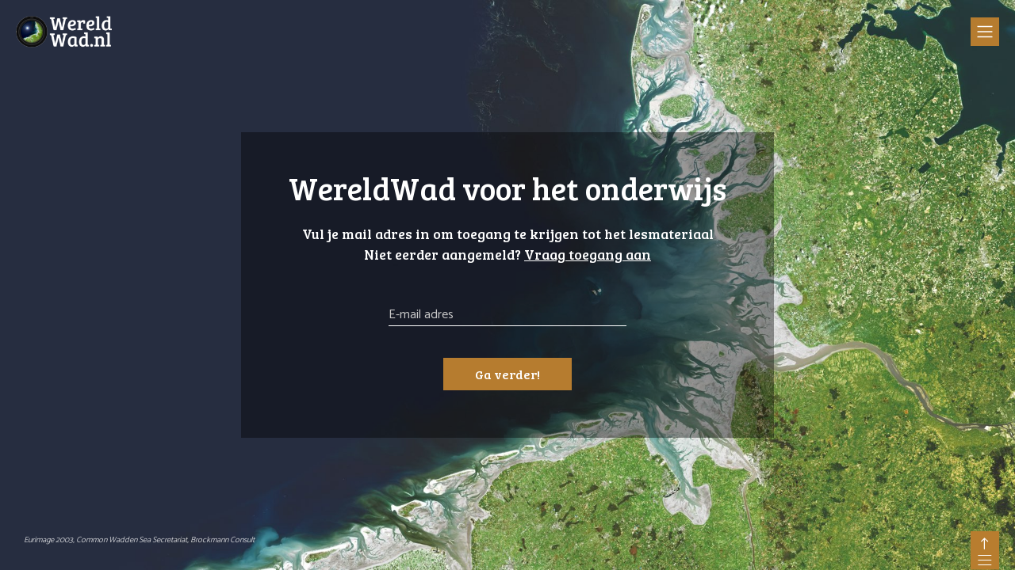

--- FILE ---
content_type: text/html; charset=UTF-8
request_url: https://wereldwad.nl/leraren-login/?red=/lessen/duinvo/
body_size: 6177
content:
<!DOCTYPE html>
<html lang="nl">

<head>
    <meta charset="utf-8">
    <meta http-equiv="X-UA-Compatible" content="IE=edge">
    <meta name="viewport" content="width=device-width, initial-scale=1.0" />
    <meta name="author" content="Ruben Smit">
    <meta name="keywords" content="wad, wadde, wadden, wadgebied, waddegebied, waddengebied, ruben smit, grijze zeehond, nederlandse natuur, nederland, waddenzee, levende rivieren, natuur in de delta, school, educatie, ecotopen, biotopen, organismen">
    <meta name="google-site-verification" content="w-0RMS5FZ0B60ZBmdGirQtHKSR6hkh6RXtbHfSyWT-s" />
    <title>Leraren Login</title>
    <link id="favicon" rel="shortcut icon" type="image/x-icon" href="https://wereldwad.nl/wp-content/themes/waddenproject/assets/img/WAD-Favicon.png">
    <meta name='robots' content='index, follow, max-image-preview:large, max-snippet:-1, max-video-preview:-1' />

	<!-- This site is optimized with the Yoast SEO plugin v21.5 - https://yoast.com/wordpress/plugins/seo/ -->
	<link rel="canonical" href="https://wereldwad.nl/leraren-login/" />
	<meta property="og:locale" content="nl_NL" />
	<meta property="og:type" content="article" />
	<meta property="og:title" content="Leraren Login - WereldWad" />
	<meta property="og:url" content="https://wereldwad.nl/leraren-login/" />
	<meta property="og:site_name" content="WereldWad" />
	<meta property="article:modified_time" content="2020-04-15T12:57:07+00:00" />
	<meta name="twitter:card" content="summary_large_image" />
	<script type="application/ld+json" class="yoast-schema-graph">{"@context":"https://schema.org","@graph":[{"@type":"WebPage","@id":"https://wereldwad.nl/leraren-login/","url":"https://wereldwad.nl/leraren-login/","name":"Leraren Login - WereldWad","isPartOf":{"@id":"https://wereldwad.nl/#website"},"datePublished":"2020-03-25T16:32:29+00:00","dateModified":"2020-04-15T12:57:07+00:00","breadcrumb":{"@id":"https://wereldwad.nl/leraren-login/#breadcrumb"},"inLanguage":"nl-NL","potentialAction":[{"@type":"ReadAction","target":["https://wereldwad.nl/leraren-login/"]}]},{"@type":"BreadcrumbList","@id":"https://wereldwad.nl/leraren-login/#breadcrumb","itemListElement":[{"@type":"ListItem","position":1,"name":"Home","item":"https://wereldwad.nl/"},{"@type":"ListItem","position":2,"name":"Leraren Login"}]},{"@type":"WebSite","@id":"https://wereldwad.nl/#website","url":"https://wereldwad.nl/","name":"WereldWad","description":"","potentialAction":[{"@type":"SearchAction","target":{"@type":"EntryPoint","urlTemplate":"https://wereldwad.nl/?s={search_term_string}"},"query-input":"required name=search_term_string"}],"inLanguage":"nl-NL"}]}</script>
	<!-- / Yoast SEO plugin. -->


<link rel='dns-prefetch' href='//cdnjs.cloudflare.com' />
<link rel='dns-prefetch' href='//fonts.googleapis.com' />
<link rel='stylesheet' id='wp-block-library-css' href='https://wereldwad.nl/wp-includes/css/dist/block-library/style.min.css?ver=6.4.7' type='text/css' media='all' />
<style id='classic-theme-styles-inline-css' type='text/css'>
/*! This file is auto-generated */
.wp-block-button__link{color:#fff;background-color:#32373c;border-radius:9999px;box-shadow:none;text-decoration:none;padding:calc(.667em + 2px) calc(1.333em + 2px);font-size:1.125em}.wp-block-file__button{background:#32373c;color:#fff;text-decoration:none}
</style>
<style id='global-styles-inline-css' type='text/css'>
body{--wp--preset--color--black: #000000;--wp--preset--color--cyan-bluish-gray: #abb8c3;--wp--preset--color--white: #ffffff;--wp--preset--color--pale-pink: #f78da7;--wp--preset--color--vivid-red: #cf2e2e;--wp--preset--color--luminous-vivid-orange: #ff6900;--wp--preset--color--luminous-vivid-amber: #fcb900;--wp--preset--color--light-green-cyan: #7bdcb5;--wp--preset--color--vivid-green-cyan: #00d084;--wp--preset--color--pale-cyan-blue: #8ed1fc;--wp--preset--color--vivid-cyan-blue: #0693e3;--wp--preset--color--vivid-purple: #9b51e0;--wp--preset--gradient--vivid-cyan-blue-to-vivid-purple: linear-gradient(135deg,rgba(6,147,227,1) 0%,rgb(155,81,224) 100%);--wp--preset--gradient--light-green-cyan-to-vivid-green-cyan: linear-gradient(135deg,rgb(122,220,180) 0%,rgb(0,208,130) 100%);--wp--preset--gradient--luminous-vivid-amber-to-luminous-vivid-orange: linear-gradient(135deg,rgba(252,185,0,1) 0%,rgba(255,105,0,1) 100%);--wp--preset--gradient--luminous-vivid-orange-to-vivid-red: linear-gradient(135deg,rgba(255,105,0,1) 0%,rgb(207,46,46) 100%);--wp--preset--gradient--very-light-gray-to-cyan-bluish-gray: linear-gradient(135deg,rgb(238,238,238) 0%,rgb(169,184,195) 100%);--wp--preset--gradient--cool-to-warm-spectrum: linear-gradient(135deg,rgb(74,234,220) 0%,rgb(151,120,209) 20%,rgb(207,42,186) 40%,rgb(238,44,130) 60%,rgb(251,105,98) 80%,rgb(254,248,76) 100%);--wp--preset--gradient--blush-light-purple: linear-gradient(135deg,rgb(255,206,236) 0%,rgb(152,150,240) 100%);--wp--preset--gradient--blush-bordeaux: linear-gradient(135deg,rgb(254,205,165) 0%,rgb(254,45,45) 50%,rgb(107,0,62) 100%);--wp--preset--gradient--luminous-dusk: linear-gradient(135deg,rgb(255,203,112) 0%,rgb(199,81,192) 50%,rgb(65,88,208) 100%);--wp--preset--gradient--pale-ocean: linear-gradient(135deg,rgb(255,245,203) 0%,rgb(182,227,212) 50%,rgb(51,167,181) 100%);--wp--preset--gradient--electric-grass: linear-gradient(135deg,rgb(202,248,128) 0%,rgb(113,206,126) 100%);--wp--preset--gradient--midnight: linear-gradient(135deg,rgb(2,3,129) 0%,rgb(40,116,252) 100%);--wp--preset--font-size--small: 13px;--wp--preset--font-size--medium: 20px;--wp--preset--font-size--large: 36px;--wp--preset--font-size--x-large: 42px;--wp--preset--spacing--20: 0.44rem;--wp--preset--spacing--30: 0.67rem;--wp--preset--spacing--40: 1rem;--wp--preset--spacing--50: 1.5rem;--wp--preset--spacing--60: 2.25rem;--wp--preset--spacing--70: 3.38rem;--wp--preset--spacing--80: 5.06rem;--wp--preset--shadow--natural: 6px 6px 9px rgba(0, 0, 0, 0.2);--wp--preset--shadow--deep: 12px 12px 50px rgba(0, 0, 0, 0.4);--wp--preset--shadow--sharp: 6px 6px 0px rgba(0, 0, 0, 0.2);--wp--preset--shadow--outlined: 6px 6px 0px -3px rgba(255, 255, 255, 1), 6px 6px rgba(0, 0, 0, 1);--wp--preset--shadow--crisp: 6px 6px 0px rgba(0, 0, 0, 1);}:where(.is-layout-flex){gap: 0.5em;}:where(.is-layout-grid){gap: 0.5em;}body .is-layout-flow > .alignleft{float: left;margin-inline-start: 0;margin-inline-end: 2em;}body .is-layout-flow > .alignright{float: right;margin-inline-start: 2em;margin-inline-end: 0;}body .is-layout-flow > .aligncenter{margin-left: auto !important;margin-right: auto !important;}body .is-layout-constrained > .alignleft{float: left;margin-inline-start: 0;margin-inline-end: 2em;}body .is-layout-constrained > .alignright{float: right;margin-inline-start: 2em;margin-inline-end: 0;}body .is-layout-constrained > .aligncenter{margin-left: auto !important;margin-right: auto !important;}body .is-layout-constrained > :where(:not(.alignleft):not(.alignright):not(.alignfull)){max-width: var(--wp--style--global--content-size);margin-left: auto !important;margin-right: auto !important;}body .is-layout-constrained > .alignwide{max-width: var(--wp--style--global--wide-size);}body .is-layout-flex{display: flex;}body .is-layout-flex{flex-wrap: wrap;align-items: center;}body .is-layout-flex > *{margin: 0;}body .is-layout-grid{display: grid;}body .is-layout-grid > *{margin: 0;}:where(.wp-block-columns.is-layout-flex){gap: 2em;}:where(.wp-block-columns.is-layout-grid){gap: 2em;}:where(.wp-block-post-template.is-layout-flex){gap: 1.25em;}:where(.wp-block-post-template.is-layout-grid){gap: 1.25em;}.has-black-color{color: var(--wp--preset--color--black) !important;}.has-cyan-bluish-gray-color{color: var(--wp--preset--color--cyan-bluish-gray) !important;}.has-white-color{color: var(--wp--preset--color--white) !important;}.has-pale-pink-color{color: var(--wp--preset--color--pale-pink) !important;}.has-vivid-red-color{color: var(--wp--preset--color--vivid-red) !important;}.has-luminous-vivid-orange-color{color: var(--wp--preset--color--luminous-vivid-orange) !important;}.has-luminous-vivid-amber-color{color: var(--wp--preset--color--luminous-vivid-amber) !important;}.has-light-green-cyan-color{color: var(--wp--preset--color--light-green-cyan) !important;}.has-vivid-green-cyan-color{color: var(--wp--preset--color--vivid-green-cyan) !important;}.has-pale-cyan-blue-color{color: var(--wp--preset--color--pale-cyan-blue) !important;}.has-vivid-cyan-blue-color{color: var(--wp--preset--color--vivid-cyan-blue) !important;}.has-vivid-purple-color{color: var(--wp--preset--color--vivid-purple) !important;}.has-black-background-color{background-color: var(--wp--preset--color--black) !important;}.has-cyan-bluish-gray-background-color{background-color: var(--wp--preset--color--cyan-bluish-gray) !important;}.has-white-background-color{background-color: var(--wp--preset--color--white) !important;}.has-pale-pink-background-color{background-color: var(--wp--preset--color--pale-pink) !important;}.has-vivid-red-background-color{background-color: var(--wp--preset--color--vivid-red) !important;}.has-luminous-vivid-orange-background-color{background-color: var(--wp--preset--color--luminous-vivid-orange) !important;}.has-luminous-vivid-amber-background-color{background-color: var(--wp--preset--color--luminous-vivid-amber) !important;}.has-light-green-cyan-background-color{background-color: var(--wp--preset--color--light-green-cyan) !important;}.has-vivid-green-cyan-background-color{background-color: var(--wp--preset--color--vivid-green-cyan) !important;}.has-pale-cyan-blue-background-color{background-color: var(--wp--preset--color--pale-cyan-blue) !important;}.has-vivid-cyan-blue-background-color{background-color: var(--wp--preset--color--vivid-cyan-blue) !important;}.has-vivid-purple-background-color{background-color: var(--wp--preset--color--vivid-purple) !important;}.has-black-border-color{border-color: var(--wp--preset--color--black) !important;}.has-cyan-bluish-gray-border-color{border-color: var(--wp--preset--color--cyan-bluish-gray) !important;}.has-white-border-color{border-color: var(--wp--preset--color--white) !important;}.has-pale-pink-border-color{border-color: var(--wp--preset--color--pale-pink) !important;}.has-vivid-red-border-color{border-color: var(--wp--preset--color--vivid-red) !important;}.has-luminous-vivid-orange-border-color{border-color: var(--wp--preset--color--luminous-vivid-orange) !important;}.has-luminous-vivid-amber-border-color{border-color: var(--wp--preset--color--luminous-vivid-amber) !important;}.has-light-green-cyan-border-color{border-color: var(--wp--preset--color--light-green-cyan) !important;}.has-vivid-green-cyan-border-color{border-color: var(--wp--preset--color--vivid-green-cyan) !important;}.has-pale-cyan-blue-border-color{border-color: var(--wp--preset--color--pale-cyan-blue) !important;}.has-vivid-cyan-blue-border-color{border-color: var(--wp--preset--color--vivid-cyan-blue) !important;}.has-vivid-purple-border-color{border-color: var(--wp--preset--color--vivid-purple) !important;}.has-vivid-cyan-blue-to-vivid-purple-gradient-background{background: var(--wp--preset--gradient--vivid-cyan-blue-to-vivid-purple) !important;}.has-light-green-cyan-to-vivid-green-cyan-gradient-background{background: var(--wp--preset--gradient--light-green-cyan-to-vivid-green-cyan) !important;}.has-luminous-vivid-amber-to-luminous-vivid-orange-gradient-background{background: var(--wp--preset--gradient--luminous-vivid-amber-to-luminous-vivid-orange) !important;}.has-luminous-vivid-orange-to-vivid-red-gradient-background{background: var(--wp--preset--gradient--luminous-vivid-orange-to-vivid-red) !important;}.has-very-light-gray-to-cyan-bluish-gray-gradient-background{background: var(--wp--preset--gradient--very-light-gray-to-cyan-bluish-gray) !important;}.has-cool-to-warm-spectrum-gradient-background{background: var(--wp--preset--gradient--cool-to-warm-spectrum) !important;}.has-blush-light-purple-gradient-background{background: var(--wp--preset--gradient--blush-light-purple) !important;}.has-blush-bordeaux-gradient-background{background: var(--wp--preset--gradient--blush-bordeaux) !important;}.has-luminous-dusk-gradient-background{background: var(--wp--preset--gradient--luminous-dusk) !important;}.has-pale-ocean-gradient-background{background: var(--wp--preset--gradient--pale-ocean) !important;}.has-electric-grass-gradient-background{background: var(--wp--preset--gradient--electric-grass) !important;}.has-midnight-gradient-background{background: var(--wp--preset--gradient--midnight) !important;}.has-small-font-size{font-size: var(--wp--preset--font-size--small) !important;}.has-medium-font-size{font-size: var(--wp--preset--font-size--medium) !important;}.has-large-font-size{font-size: var(--wp--preset--font-size--large) !important;}.has-x-large-font-size{font-size: var(--wp--preset--font-size--x-large) !important;}
.wp-block-navigation a:where(:not(.wp-element-button)){color: inherit;}
:where(.wp-block-post-template.is-layout-flex){gap: 1.25em;}:where(.wp-block-post-template.is-layout-grid){gap: 1.25em;}
:where(.wp-block-columns.is-layout-flex){gap: 2em;}:where(.wp-block-columns.is-layout-grid){gap: 2em;}
.wp-block-pullquote{font-size: 1.5em;line-height: 1.6;}
</style>
<link rel='stylesheet' id='foundation-css' href='https://wereldwad.nl/wp-content/themes/waddenproject/assets/css/foundation.min.css' type='text/css' media='all' />
<link rel='stylesheet' id='waddenproject-css' href='https://wereldwad.nl/wp-content/themes/waddenproject/assets/css/waddenproject.css?rnd=15-06-2020' type='text/css' media='all' />
<link rel='stylesheet' id='gf-catamaran-css' href='https://fonts.googleapis.com/css?family=Catamaran&#038;ver=6.4.7' type='text/css' media='all' />
<link rel='stylesheet' id='gf-bree_serif-css' href='https://fonts.googleapis.com/css?family=Bree+Serif&#038;ver=6.4.7' type='text/css' media='all' />
<script type="text/javascript" src="https://wereldwad.nl/wp-includes/js/jquery/jquery.min.js?ver=3.7.1" id="jquery-core-js"></script>
<script type="text/javascript" src="https://wereldwad.nl/wp-includes/js/jquery/jquery-migrate.min.js?ver=3.4.1" id="jquery-migrate-js"></script>
<link rel="https://api.w.org/" href="https://wereldwad.nl/wp-json/" /><link rel="alternate" type="application/json" href="https://wereldwad.nl/wp-json/wp/v2/pages/1120" /><link rel="EditURI" type="application/rsd+xml" title="RSD" href="https://wereldwad.nl/xmlrpc.php?rsd" />
<meta name="generator" content="WordPress 6.4.7" />
<link rel='shortlink' href='https://wereldwad.nl/?p=1120' />
<link rel="alternate" type="application/json+oembed" href="https://wereldwad.nl/wp-json/oembed/1.0/embed?url=https%3A%2F%2Fwereldwad.nl%2Fleraren-login%2F" />
<link rel="alternate" type="text/xml+oembed" href="https://wereldwad.nl/wp-json/oembed/1.0/embed?url=https%3A%2F%2Fwereldwad.nl%2Fleraren-login%2F&#038;format=xml" />
</head>

<body class="page-template page-template-templates page-template-teachers-login page-template-templatesteachers-login-php page page-id-1120">
    <header>
        <div class="topbar">
            <div class="logo">
                <a href="https://wereldwad.nl">
                    <img src="https://wereldwad.nl/wp-content/themes/waddenproject/assets/img/LogoLight-min.png" alt="Website Logo - Home button">
                </a>
            </div>

            <div class="icon-container">
                                <div class="sound-icoon enabled" id="mute">
                    <img class="sound-on" src="https://wereldwad.nl/wp-content/themes/waddenproject/assets/img/sound-on.svg" alt="Sound On">
                    <img class="sound-off" src="https://wereldwad.nl/wp-content/themes/waddenproject/assets/img/sound-off.svg" alt="Sound Off">
                </div>

                <div id="main-menu-open-button" class="main-menu-toggle-icon">
                    <img class="menu-hamburger" src="https://wereldwad.nl/wp-content/themes/waddenproject/assets/img/menu-inner.svg" alt="Menu Icoon">
                </div>
            </div>
        </div>

        <div class="main-menu">
            <div class="main-menu__inner">
                <div class="header">
                    <div class="header__left">
                        <div class="logo">
                            <a href="https://wereldwad.nl/ontdek/">
                                <img src="https://wereldwad.nl/wp-content/themes/waddenproject/assets/img/LogoLight-min.png" alt="Website Logo - Home button">
                            </a>
                        </div>
                    </div>
                    <div class="header__right">
                            <div class="searchbar-container">
        <form role="search" method="get" class="searchform group" action="https://wereldwad.nl/zoeken">
            <label>
                <input type="search" class="search-field broodtext" placeholder="Zoeken" value="" name="z" title="Zoeken naar:" />

                <button type="submit">
                    <img class="search-icoon" src="https://wereldwad.nl/wp-content/themes/waddenproject/assets/img/zoeken.svg" alt="Search Icoon">
                </button>
            </label>
        </form>
    </div>
                        
                        <div id="main-menu-close-button" class="main-menu-toggle-icon">
                            <img class="menu-cross" src="https://wereldwad.nl/wp-content/themes/waddenproject/assets/img/cross.svg" alt="Menu Cross Icoon">
                        </div>
                    </div>
                </div>
                <div class="menu-container">
                    <div class="switch-container-small">
                        <div class="title">Junior Mode Actief</div>
                        <div class="subtext">Activeer deze modus om de eenvoudige variant van de films te bekijken.</div>
                            <div class="junior-mode-slider hard-refresh">
        <img class="slider-lines left" src="https://wereldwad.nl/wp-content/themes/waddenproject/assets/img/slider-lines.svg" alt="Slider-Lines">
        <img class="slider-lines right" src="https://wereldwad.nl/wp-content/themes/waddenproject/assets/img/slider-lines.svg" alt="Slider-Lines">
        <div class="choice">
            <div class="text broodtext left">Ja</div>
            <div class="text broodtext right">Nee</div>
        </div>
    </div>
                    </div>
                    <div class="column-container">
                        <div class="column">
                            <div class="title">Wadden Online Wereld</div>
                            <div class="title-line"></div>
                            <div class="item-container">
                                <div class="menu-header-algemeen-container"><ul id="menu-header-algemeen" class="nav-menu"><li id="menu-item-1062" class="menu-item menu-item-type-post_type menu-item-object-page menu-item-home menu-item-1062"><a href="https://wereldwad.nl/">Start</a></li>
<li id="menu-item-1063" class="menu-item menu-item-type-post_type_archive menu-item-object-ontdek menu-item-1063"><a href="https://wereldwad.nl/ontdek/">Wad</a></li>
<li id="menu-item-1118" class="menu-item menu-item-type-post_type_archive menu-item-object-threesixty menu-item-1118"><a href="https://wereldwad.nl/threesixty/">Ontdek het wad in 360</a></li>
<li id="menu-item-1064" class="menu-item menu-item-type-post_type menu-item-object-page menu-item-1064"><a href="https://wereldwad.nl/alle-clips/">Alle Clips op een rij</a></li>
<li id="menu-item-1065" class="menu-item menu-item-type-post_type_archive menu-item-object-abiotische menu-item-1065"><a href="https://wereldwad.nl/abiotische/">Abiotische Clips</a></li>
</ul></div>                            </div>
                        </div>
                        <div class="column">
                            <div class="title">Vlieg naar een Ecotoop</div>
                            <div class="title-line"></div>
                            <div class="item-container">
                                <div class="menu-header-ecotopen-container"><ul id="menu-header-ecotopen" class="nav-menu"><li id="menu-item-1060" class="menu-item menu-item-type-post_type menu-item-object-ontdek menu-item-1060"><a href="https://wereldwad.nl/ontdek/duin/">Duin</a></li>
<li id="menu-item-1061" class="menu-item menu-item-type-post_type menu-item-object-ontdek menu-item-1061"><a href="https://wereldwad.nl/ontdek/geul/">Geul</a></li>
<li id="menu-item-1059" class="menu-item menu-item-type-post_type menu-item-object-ontdek menu-item-1059"><a href="https://wereldwad.nl/ontdek/kwelder/">Kwelder</a></li>
<li id="menu-item-1056" class="menu-item menu-item-type-post_type menu-item-object-ontdek menu-item-1056"><a href="https://wereldwad.nl/ontdek/plaat/">Plaat</a></li>
<li id="menu-item-1057" class="menu-item menu-item-type-post_type menu-item-object-ontdek menu-item-1057"><a href="https://wereldwad.nl/ontdek/rif/">Rif</a></li>
<li id="menu-item-1058" class="menu-item menu-item-type-post_type menu-item-object-ontdek menu-item-1058"><a href="https://wereldwad.nl/ontdek/strand/">Strand</a></li>
</ul></div>                            </div>
                        </div>
                        <div class="column">
                            <div class="title">Panorama Waddenzee</div>
                            <div class="title-line"></div>
                            <div class="item-container">
                                <div class="menu-header-panorama-container"><ul id="menu-header-panorama" class="nav-menu"><li id="menu-item-1812" class="menu-item menu-item-type-post_type menu-item-object-page menu-item-1812"><a href="https://wereldwad.nl/panorama-waddenzee/">Panorama Waddenzee</a></li>
<li id="menu-item-1818" class="menu-item menu-item-type-post_type menu-item-object-page menu-item-1818"><a href="https://wereldwad.nl/panorama-waddenzee/natuur-en-dynamiek/">Het Wad altijd in beweging</a></li>
<li id="menu-item-1813" class="menu-item menu-item-type-post_type menu-item-object-page menu-item-1813"><a href="https://wereldwad.nl/panorama-waddenzee/klimaat-en-energietransitie/">Klimaat en Energietransitie</a></li>
<li id="menu-item-1817" class="menu-item menu-item-type-post_type menu-item-object-page menu-item-1817"><a href="https://wereldwad.nl/panorama-waddenzee/toerisme/">Toerisme</a></li>
<li id="menu-item-1815" class="menu-item menu-item-type-post_type menu-item-object-page menu-item-1815"><a href="https://wereldwad.nl/panorama-waddenzee/onderwater-poster/">Onderwater poster</a></li>
<li id="menu-item-1816" class="menu-item menu-item-type-post_type menu-item-object-page menu-item-1816"><a href="https://wereldwad.nl/panorama-waddenzee/waddenzee-poster/">Panorama Waddenzee poster</a></li>
<li id="menu-item-1814" class="menu-item menu-item-type-post_type menu-item-object-page menu-item-1814"><a href="https://wereldwad.nl/panorama-waddenzee/voor-docenten/">Voor docenten</a></li>
</ul></div>                            </div>
                        </div>
                        <div class="column">
                            <div class="title">Achtergrond</div>
                            <div class="title-line"></div>
                            <div class="item-container">
                                <div class="menu-header-achtergrond-container"><ul id="menu-header-achtergrond" class="nav-menu"><li id="menu-item-1053" class="menu-item menu-item-type-post_type_archive menu-item-object-lessen menu-item-1053"><a href="https://wereldwad.nl/lessen/">Voor leraren</a></li>
<li id="menu-item-1055" class="menu-item menu-item-type-post_type menu-item-object-page menu-item-1055"><a href="https://wereldwad.nl/partners/">Onze Partners</a></li>
<li id="menu-item-1577" class="menu-item menu-item-type-post_type menu-item-object-page menu-item-1577"><a href="https://wereldwad.nl/privacyverklaring/">Privacyverklaring</a></li>
<li id="menu-item-1979" class="menu-item menu-item-type-post_type menu-item-object-page menu-item-1979"><a href="https://wereldwad.nl/colofon/">Colofon</a></li>
<li id="menu-item-1999" class="menu-item menu-item-type-post_type menu-item-object-page menu-item-1999"><a href="https://wereldwad.nl/contact/">Contact</a></li>
</ul></div>                            </div>
                            <div class="switch-container">
                                <div class="title">Junior Mode Actief</div>
                                <div class="title-line"></div>
                                <div class="subtext">Activeer deze modus om de eenvoudige variant van de films te bekijken.</div>
                                    <div class="junior-mode-slider hard-refresh">
        <img class="slider-lines left" src="https://wereldwad.nl/wp-content/themes/waddenproject/assets/img/slider-lines.svg" alt="Slider-Lines">
        <img class="slider-lines right" src="https://wereldwad.nl/wp-content/themes/waddenproject/assets/img/slider-lines.svg" alt="Slider-Lines">
        <div class="choice">
            <div class="text broodtext left">Ja</div>
            <div class="text broodtext right">Nee</div>
        </div>
    </div>
                            </div>
                        </div>
                    </div>
                </div>
                <img class="slowly-drifting" src="https://wereldwad.nl/wp-content/themes/waddenproject/assets/img/SlowlyDrifting.svg" alt="Background Wave">
                <img class="slowly-drifting-small" src="https://wereldwad.nl/wp-content/themes/waddenproject/assets/img/SlowlyDriftingSmall.svg" alt="Background Wave">
            </div>
        </div>
    </header><div class="teachers-wrapper">
    <div class="payoff-wrapper">
        <div class="payoff initial">
            <div class="title">WereldWad voor het onderwijs</div>
            <div class="subtitle">Vul je mail adres in om toegang te krijgen tot het lesmateriaal</div>
            <div class="subtext"> Niet eerder aangemeld? <span class="toggle-subscribe">Vraag toegang aan</span></div>
            <form class="field-wrapper" method="POST">
    <input class="field" type="text" name="email" placeholder="E-mail adres">
    <input type="submit" class="subscribe-button initial" value="Ga verder!">
</form>        </div>
        <div class="payoff subscribe">
            <div class="title">WereldWad voor het onderwijs</div>
            <div class="subtitle">Meld je aan om toegang te krijgen tot het lesmateriaal</div>
            <div class="subtext">Eerder aangemeld?  <span class="toggle-subscribe">Log in met je e-mail adres</span></div>
            <form class="field-wrapper" method="POST">
    <input class="field" type="text" name="leraar-naam" placeholder="Volledige naam">
    <input class="field" type="text" name="leraar-email" placeholder="E-mail adres">
    <input class="field" type="text" name="school-naam" placeholder="Naam van school">
    <input class="field" type="text" name="vak" placeholder="Welk vak geef je?">
    <input class="button" type="submit" class="subscribe-button initial" value="Meld aan!">
</form>            <!-- hallo -->
        </div>
    </div>
    <div class="credit-bar">
        <h1 class="credit-bar-text">Eurimage 2003, Common Wadden Sea Secretariat, Brockmann Consult</h1>
    </div>
</div>
        <div class="footer-menu local-storage senior">
            <div class="footer-switch closed noSelect">
                <img class="closed" src="https://wereldwad.nl/wp-content/themes/waddenproject/assets/img/footer-switch.svg" alt="Footer Switch Closed">
                <img class="open" src="https://wereldwad.nl/wp-content/themes/waddenproject/assets/img/footer-switch.svg" alt="Footer Switch Open">
            </div>
            <div class="footer-container">
                <div class="column-container">
                    <div class="column">
                        <div class="title">Wadden Online Wereld</div>
                        <div class="item-container">
                            <div class="menu-footer-algemeen-container"><ul id="menu-footer-algemeen" class="nav-menu"><li id="menu-item-614" class="menu-item menu-item-type-post_type menu-item-object-page menu-item-home menu-item-614"><a href="https://wereldwad.nl/">Start</a></li>
<li id="menu-item-615" class="menu-item menu-item-type-post_type_archive menu-item-object-ontdek menu-item-615"><a href="https://wereldwad.nl/ontdek/">Ontdek het wad</a></li>
<li id="menu-item-1119" class="menu-item menu-item-type-post_type_archive menu-item-object-threesixty menu-item-1119"><a href="https://wereldwad.nl/threesixty/">Ontdek het wad in 360</a></li>
<li id="menu-item-1019" class="menu-item menu-item-type-post_type menu-item-object-page menu-item-1019"><a href="https://wereldwad.nl/alle-clips/">Alle Clips op een rij</a></li>
<li id="menu-item-616" class="menu-item menu-item-type-post_type_archive menu-item-object-abiotische menu-item-616"><a href="https://wereldwad.nl/abiotische/">Abiotische Clips</a></li>
</ul></div>                        </div>
                    </div>
                    <div class="column">
                        <div class="title">Vlieg naar een Ecotoop</div>
                        <div class="item-container">
                            <div class="menu-footer-ecotopen-container"><ul id="menu-footer-ecotopen" class="nav-menu"><li id="menu-item-607" class="menu-item menu-item-type-post_type menu-item-object-ecotopen menu-item-607"><a href="https://wereldwad.nl/ecotopen/duin/">Duin</a></li>
<li id="menu-item-611" class="menu-item menu-item-type-post_type menu-item-object-ecotopen menu-item-611"><a href="https://wereldwad.nl/ecotopen/geul/">Geul</a></li>
<li id="menu-item-606" class="menu-item menu-item-type-post_type menu-item-object-ecotopen menu-item-606"><a href="https://wereldwad.nl/ecotopen/plaat/">Plaat</a></li>
<li id="menu-item-609" class="menu-item menu-item-type-post_type menu-item-object-ecotopen menu-item-609"><a href="https://wereldwad.nl/ecotopen/kwelder/">Kwelder</a></li>
<li id="menu-item-608" class="menu-item menu-item-type-post_type menu-item-object-ecotopen menu-item-608"><a href="https://wereldwad.nl/ecotopen/rif/">Rif</a></li>
<li id="menu-item-610" class="menu-item menu-item-type-post_type menu-item-object-ecotopen menu-item-610"><a href="https://wereldwad.nl/ecotopen/strand/">Strand</a></li>
</ul></div>                        </div>
                    </div>
                    <div class="column">
                        <div class="title">Panorama Waddenzee</div>
                        <div class="item-container">
                            <div class="menu-footer-panorama-container"><ul id="menu-footer-panorama" class="nav-menu"><li id="menu-item-1805" class="menu-item menu-item-type-post_type menu-item-object-page menu-item-1805"><a href="https://wereldwad.nl/panorama-waddenzee/">Panorama Waddenzee</a></li>
<li id="menu-item-1808" class="menu-item menu-item-type-post_type menu-item-object-page menu-item-1808"><a href="https://wereldwad.nl/panorama-waddenzee/onderwater-poster/">Onderwater poster</a></li>
<li id="menu-item-1809" class="menu-item menu-item-type-post_type menu-item-object-page menu-item-1809"><a href="https://wereldwad.nl/panorama-waddenzee/waddenzee-poster/">Panorama Waddenzee poster</a></li>
<li id="menu-item-1807" class="menu-item menu-item-type-post_type menu-item-object-page menu-item-1807"><a href="https://wereldwad.nl/panorama-waddenzee/voor-docenten/">Voor docenten</a></li>
<li id="menu-item-1928" class="menu-item menu-item-type-post_type menu-item-object-page menu-item-1928"><a href="https://wereldwad.nl/panorama-waddenzee/het-team-achter-panorama-waddenzee/">Het team achter Panorama Waddenzee</a></li>
</ul></div>                        </div>
                    </div>
                    <div class="column">
                        <div class="title">Achtergrond</div>
                        <div class="item-container">
                            <div class="menu-footer-achtergrond-container"><ul id="menu-footer-achtergrond" class="nav-menu"><li id="menu-item-969" class="menu-item menu-item-type-post_type_archive menu-item-object-lessen menu-item-969"><a href="https://wereldwad.nl/lessen/">Voor leraren</a></li>
<li id="menu-item-613" class="menu-item menu-item-type-post_type menu-item-object-page menu-item-613"><a href="https://wereldwad.nl/colofon/">Colofon</a></li>
<li id="menu-item-612" class="menu-item menu-item-type-post_type menu-item-object-page menu-item-612"><a href="https://wereldwad.nl/partners/">Onze Partners</a></li>
<li id="menu-item-1576" class="menu-item menu-item-type-post_type menu-item-object-page menu-item-1576"><a href="https://wereldwad.nl/privacyverklaring/">Privacyverklaring</a></li>
</ul></div>                        </div>
                    </div>
                </div>
            </div>
            <img class="slowly-drifting-footer" src="https://wereldwad.nl/wp-content/themes/waddenproject/assets/img/SlowlyDriftingFooter.svg" alt="Background Wave">
        </div>
        <!-- Global site tag (gtag.js) - Google Analytics -->
        <script async src="https://www.googletagmanager.com/gtag/js?id=UA-163704369-1"></script>
        <script>
            window.dataLayer = window.dataLayer || [];

            function gtag() {
                dataLayer.push(arguments);
            }
            gtag('js', new Date());

            gtag('config', 'UA-163704369-1');
        </script>

        <script type="text/javascript" src="https://wereldwad.nl/wp-content/themes/waddenproject/assets/js/external/cookie.min.js" id="cookie_js-js"></script>
<script type="text/javascript" src="https://wereldwad.nl/wp-content/themes/waddenproject/assets/js/external/html5shiv.min.js" id="html5shiv-js"></script>
<script type="text/javascript" src="https://wereldwad.nl/wp-content/themes/waddenproject/assets/js/external/flexibility.js" id="flex-js"></script>
<script type="text/javascript" src="//cdnjs.cloudflare.com/ajax/libs/list.js/1.5.0/list.min.js" id="list-js"></script>
<script type="text/javascript" src="https://wereldwad.nl/wp-content/themes/waddenproject/assets/js/waddenproject.js?rnd=15-06-2020" id="waddenproject-js"></script>
    </body>
</html>

--- FILE ---
content_type: text/css
request_url: https://wereldwad.nl/wp-content/themes/waddenproject/assets/css/waddenproject.css?rnd=15-06-2020
body_size: 23971
content:
*:focus{outline:0}html{margin-top:0 !important}input[type="search"]{-webkit-appearance:none;border-radius:0}.noSelect{-webkit-touch-callout:none;-webkit-user-select:none;-ms-user-select:none;user-select:none;-webkit-tap-highlight-color:rgba(255,255,255,0)}.ytp-pause-overlay-controls-hidden .ytp-pause-overlay{bottom:-200px !important}body{font-family:"Bree Serif",serif}.broodtext{font-size:1rem}@media only screen and (min-width: 121rem){.broodtext{font-size:1.2rem}}.dynamic-background-color{background:#85972b}.dynamic-background-color-opacity{background:rgba(133,151,43,0.75)}.junior-mode .dynamic-background-color{background:#4cb62f}.junior-mode .dynamic-background-color-opacity{background:rgba(76,182,47,0.65)}.aspect-ratio__16_9{padding-top:56.25%}.color__white{color:#fff}h1,h2,h3,h4,h5,h6{font-family:"Bree Serif",serif}h2{font-size:1.875rem;color:#b67c2f;text-transform:capitalize}p{font-family:"Catamaran",sans-serif;font-size:1.1rem;color:#49494b}h4{color:#0a0a0a}h5{font-size:1.15rem}h6{font-size:0.95rem}.junior-mode-icon{cursor:pointer}.junior-mode-icon img{height:36px;width:36px;vertical-align:middle}.sound-icoon{pointer-events:auto;cursor:pointer;position:relative;min-width:36px;min-height:36px;max-width:36px;max-height:36px;-webkit-user-select:none;-ms-user-select:none;user-select:none;transition:background-color 0.25s;background-color:#b67c2f;-webkit-backface-visibility:hidden}.sound-icoon img{position:absolute;top:50%;left:50%;-ms-transform:translate(-50%, -50%);transform:translate(-50%, -50%);height:21px;width:auto}.sound-icoon.enabled .sound-on{display:block}.sound-icoon.enabled .sound-off{display:none}.sound-icoon.disabled .sound-on{display:none}.sound-icoon.disabled .sound-off{display:block;margin-left:0.5px}.sound-icoon.wereld-wad{display:block}.main-menu-toggle-icon{display:-ms-flexbox;display:flex;-ms-flex-pack:center;justify-content:center;-ms-flex-align:center;align-items:center;height:36px;width:36px;background-color:#b67c2f;transition:0.25s;cursor:pointer}.main-menu-toggle-icon .menu-hamburger{height:20px;width:20px}.icon-container{display:-ms-flexbox;display:flex;-ms-flex-pack:end;justify-content:flex-end;-ms-flex-align:center;align-items:center}.icon-container>div{margin-left:15px}.searchbar-container label{display:-ms-flexbox;-js-display:-ms-flexbox;-js-display:flex;display:flex;-ms-flex:1;flex:1;border-bottom:1px solid white}.searchbar-container label input[type=search]{background-color:rgba(0,0,0,0);box-shadow:none;border:none;color:white;font-family:"Bree Serif",serif;margin-bottom:0;padding:5px 0;height:auto}.searchbar-container label input[type=search]::-webkit-input-placeholder{color:white}.searchbar-container label input[type=search]:-moz-placeholder{color:white;opacity:1}.searchbar-container label input[type=search]::-moz-placeholder{color:white;opacity:1}.searchbar-container label input[type=search]:-ms-input-placeholder{color:white}.searchbar-container label input[type=search]::-ms-input-placeholder{color:white}.searchbar-container label .search-icoon{height:28px;width:28px}.content-wrapper{background-color:white;position:relative;overflow:hidden;padding-bottom:140px}.content-wrapper h2{font-family:"Bree Serif",serif;font-size:1.875rem;color:#b67c2f;text-transform:capitalize}.content-wrapper .content-bg{background-size:cover;position:absolute;left:0;right:0;width:100%;top:400px;z-index:1;height:100%}.content-wrapper .content-container{padding:70px 50px 70px;position:relative;background-color:white;max-width:800px;margin:0 auto;z-index:2}.content-wrapper .content-container h2{font-family:"Bree Serif", serif;font-size:1.875rem;color:#b67c2f;text-transform:capitalize}.adventure-block{display:-ms-flexbox;display:flex;-ms-flex-pack:end;justify-content:flex-end;margin-top:25px}.adventure-block .adventure-block__inner{border-left:1px solid rgba(175,116,35,0.19);padding-left:50px}.adventure-block .upper{padding:15px 20px}.adventure-block .upper .text{color:#49494b;text-align:center;font-family:"Bree Serif",serif;overflow-y:auto;font-size:1.1rem}.adventure-block .lower{display:-ms-flexbox;-js-display:-ms-flexbox;-js-display:flex;display:flex;-ms-flex:1;flex:1;-webkit-box-orient:horizontal;-webkit-box-direction:normal;-ms-flex-flow:row;flex-flow:row;padding:12px 30px;background:#b67c2f;border-radius:3px;cursor:pointer;transition:0.25s}.adventure-block .lower .text{color:white;overflow-y:auto;font-size:1.1rem;font-family:"Bree Serif",serif;overflow:hidden}.adventure-block .lower:hover{background-color:#8e6025}.adventure-block .lower:hover .text{text-decoration:underline}@media only screen and (max-width: 40rem){.adventure-block{left:0;border:0;position:static;padding-left:0}.adventure-block .lower{-ms-flex-pack:center;justify-content:center}}.discover-image-container{margin-top:20px;display:-ms-flexbox;-js-display:-ms-flexbox;-js-display:flex;display:flex;-ms-flex:1;flex:1;-webkit-box-orient:horizontal;-webkit-box-direction:normal;-ms-flex-flow:row wrap;flex-flow:row wrap;-ms-flex-pack:justify;justify-content:space-between}.discover-image-container .discover-image__wrapper{position:relative;margin-bottom:75px;max-width:49%;width:100%;-ms-flex:1 1 auto;flex:1 1 auto}.discover-image-container .title{text-shadow:0 2px 4px rgba(0,0,0,0.26);font-family:"Bree Serif",serif;display:inline-block;color:white;margin-top:5px;position:absolute;left:0;bottom:-28px;font-size:1.1rem}.discover-image-container .discover-image__inner{position:relative;background-size:cover;background-position:center;padding-bottom:56.25%}.discover-image-container .discover-image__inner .overlay{position:absolute;background:rgba(184,125,47,0);top:0;left:0;right:0;bottom:0;transition:0.5s;z-index:2}.discover-image-container .discover-image__inner .center{color:white;display:-ms-flexbox;-js-display:-ms-flexbox;-js-display:flex;display:flex;-ms-flex:1;flex:1;-ms-flex-pack:center;justify-content:center;-ms-flex-align:center;align-items:center;-webkit-box-orient:vertical;-webkit-box-direction:normal;-ms-flex-flow:column;flex-flow:column;height:100%;width:100%;position:absolute;top:0;left:0;right:0;bottom:0;z-index:3}.discover-image-container .discover-image__inner .center .text{font-family:"Bree Serif",serif;display:inline-block;color:transparent;transition:0.5s}.discover-image-container .discover-image__inner .center .binoculars{transition:0.5s;opacity:0}.discover-image-container .discover-image__inner:hover .overlay{background:rgba(184,125,47,0.9)}.discover-image-container .discover-image__inner:hover .center .text{color:white}.discover-image-container .discover-image__inner:hover .center .binoculars{opacity:1}@media only screen and (max-width: 40rem){.discover-image-container .discover-image__wrapper{max-width:100%;width:100%}.discover-image-container .discover-image__wrapper .title{text-shadow:none;color:black}}.junior-mode-slider{margin-top:17px;width:75px;height:35px;border-radius:3px;box-shadow:0 2px 4px 0 rgba(0,0,0,0.1);background:linear-gradient(90deg, #26ab54 50%, #4f4f4f 50%);position:relative;overflow:hidden;cursor:pointer;-webkit-user-select:none;-ms-user-select:none;user-select:none}.junior-mode-slider .slider-lines{position:absolute;top:50%;-ms-transform:translateY(-50%);transform:translateY(-50%);height:15px}.junior-mode-slider .slider-lines.left{left:20%}.junior-mode-slider .slider-lines.right{right:20%}.junior-mode-slider .choice{height:100%;width:50%;position:absolute;top:0;left:0;background:white;display:-ms-flexbox;-js-display:-ms-flexbox;-js-display:flex;display:flex;-ms-flex:1;flex:1;-ms-flex:1;flex:1;-ms-flex-pack:center;justify-content:center;-ms-flex-align:center;align-items:center;transition:.5s}.junior-mode-slider .choice .text{font-family:"Bree Serif",serif}.junior-mode-slider .choice .text.left{display:none}.junior-mode-slider .choice .text.right{display:block}body.junior-mode .junior-mode-slider .choice{left:50%}body.junior-mode .junior-mode-slider .choice .text.left{display:block}body.junior-mode .junior-mode-slider .choice .text.right{display:none}.panels-container{display:-ms-flexbox;-js-display:-ms-flexbox;-js-display:flex;display:flex;-webkit-box-orient:horizontal;-webkit-box-direction:normal;-ms-flex-flow:row;flex-flow:row;height:100%}.panels-container .panel{-ms-flex:1;flex:1}.panels-container .left-panel{display:-ms-flexbox;display:flex;-ms-flex:1;flex:1;-ms-flex-direction:column;flex-direction:column;-ms-flex-pack:center;justify-content:center;-ms-flex-align:center;align-items:center}.panels-container .right-panel{position:relative;min-height:100%;overflow:auto}.panels-container .right-panel .right-panel__inner{display:-ms-flexbox;display:flex;-ms-flex:1;flex:1;-ms-flex-direction:column;flex-direction:column;-ms-flex-pack:center;justify-content:center;-ms-flex-align:center;align-items:center;min-height:100%}@media only screen and (max-width: 40rem){.panels-container{display:block;width:100%}.panels-container .left-panel{min-height:100vh}}@keyframes fadeout{from{opacity:1}to{opacity:0}}@keyframes fadeout-rest{0%,50%{opacity:1}100%{opacity:0}}@keyframes fadein{from{opacity:0}to{opacity:1}}@keyframes fadein-rest{0%,50%{opacity:0}100%{opacity:1}}@keyframes sk-bounce{0%,100%{transform:scale(0);-webkit-transform:scale(0)}50%{transform:scale(1);-webkit-transform:scale(1)}}@keyframes wiggle{0%{transform:rotate(0deg)}80%{transform:rotate(0deg)}85%{transform:rotate(5deg)}95%{transform:rotate(-5deg)}100%{transform:rotate(0deg)}}.wiggle{animation:wiggle 1s 2}.topbar{position:fixed;z-index:100;width:100%;padding:20px 20px 0 20px;display:-ms-flexbox;display:flex;-ms-flex-pack:justify;justify-content:space-between}.topbar .logo img{height:40px;width:auto}.topbar .icon-container .sound-icoon{display:none}.headerasd{position:fixed;z-index:9999;width:100%;pointer-events:none;min-height:100vh;transition:0.4s;visibility:visible;opacity:1;transition-property:opacity, visibility;transition-duration:0.4s, 0s;overflow-y:auto}.headerasd .topbar-container{position:relative}.headerasd .topbar-container .logo{position:absolute;left:20px;top:20px;color:white;pointer-events:auto;opacity:0}.headerasd .topbar-container .logo img{height:40px;width:auto}.headerasd .topbar-container .navigation-container{display:-ms-flexbox;-js-display:-ms-flexbox;-js-display:flex;width:100%;display:flex;-ms-flex:1;flex:1;-webkit-box-orient:horizontal;-webkit-box-direction:normal;-ms-flex-flow:row;flex-flow:row;-ms-flex-pack:end;justify-content:flex-end;padding:20px 20px 0 0;position:relative}.headerasd .topbar-container .navigation-container>div{margin-left:15px}.headerasd .topbar-container .navigation-container .junior-mode-icon{height:36px;width:36px;-webkit-user-select:none;-ms-user-select:none;user-select:none;cursor:pointer}.headerasd .topbar-container .navigation-container .search-container{pointer-events:auto;cursor:pointer;margin-left:20px;display:none;position:absolute;top:20px;right:65px;bottom:auto;left:auto}.headerasd .topbar-container .navigation-container .search-container.junior{right:112px}.headerasd .topbar-container .navigation-container .search-container.junior .searchform label .search-icoon{visibility:hidden}.headerasd .topbar-container .navigation-container .search-container .searchform label{display:-ms-flexbox;-js-display:-ms-flexbox;-js-display:flex;display:flex;-ms-flex:1;flex:1;-webkit-box-orient:horizontal;-webkit-box-direction:normal;-ms-flex-flow:row;flex-flow:row}.headerasd .topbar-container .navigation-container .search-container .searchform label .search-field{margin:0;background:transparent;font-size:0.9375rem;border:none;border-bottom:1px solid white;color:white;width:165px;box-shadow:none;transition:none;padding:5px 0;font-family:"Bree Serif",serif;height:30px;-ms-flex-item-align:end;align-self:flex-end;transition-property:opacity, visibility;transition-duration:0.4s, 0s;transition-delay:0s, 0.4s;opacity:0}.headerasd .topbar-container .navigation-container .search-container .searchform label .search-field::-webkit-input-placeholder{color:white}.headerasd .topbar-container .navigation-container .search-container .searchform label .search-field:-moz-placeholder{color:white;opacity:1}.headerasd .topbar-container .navigation-container .search-container .searchform label .search-field::-moz-placeholder{color:white;opacity:1}.headerasd .topbar-container .navigation-container .search-container .searchform label .search-field:-ms-input-placeholder{color:white}.headerasd .topbar-container .navigation-container .search-container .searchform label .search-field::-ms-input-placeholder{color:white}.headerasd .topbar-container .navigation-container .sound-icoon{margin-left:10px;pointer-events:auto;cursor:pointer;position:relative;display:none;min-width:36px;min-height:36px;max-width:36px;max-height:36px;-webkit-user-select:none;-ms-user-select:none;user-select:none;transition:background-color 0.25s;background-color:#b67c2f;-webkit-backface-visibility:hidden}.headerasd .topbar-container .navigation-container .sound-icoon img{position:absolute;top:50%;left:50%;-ms-transform:translate(-50%, -50%);transform:translate(-50%, -50%);height:21px;width:auto}.headerasd .topbar-container .navigation-container .sound-icoon.enabled .sound-on{display:block}.headerasd .topbar-container .navigation-container .sound-icoon.enabled .sound-off{display:none}.headerasd .topbar-container .navigation-container .sound-icoon.disabled .sound-on{display:none}.headerasd .topbar-container .navigation-container .sound-icoon.disabled .sound-off{display:block;margin-left:0.5px}.headerasd .topbar-container .navigation-container .sound-icoon.wereld-wad{display:block}.headerasd .topbar-container .navigation-container .top-menu-icon{display:-ms-flexbox;display:flex;-ms-flex-pack:center;justify-content:center;-ms-flex-align:center;align-items:center;height:36px;width:36px;background-color:#b67c2f;transition:0.25s;cursor:pointer}.headerasd .topbar-container .navigation-container .top-menu-icon .menu-hamburger{display:block;height:20px;width:20px}.headerasd .topbar-container .navigation-container .top-menu-icon .menu-cross{display:none}.headerasd .topbar-container .menu-container{position:relative;display:-ms-flexbox;-js-display:-ms-flexbox;-js-display:flex;display:flex;padding:50px 100px;max-width:1440px;min-height:calc(100vh - 120px);-ms-flex:1;flex:1;-webkit-box-orient:vertical;-webkit-box-direction:normal;-ms-flex-flow:column;flex-flow:column;transition-property:opacity, visibility;transition-duration:0.4s, 0s;transition-delay:0s, 0.4s;opacity:0}.headerasd .topbar-container .menu-container .switch-container-small{display:none}.headerasd .topbar-container .menu-container .column-container{display:-ms-flexbox;-js-display:-ms-flexbox;-js-display:flex;display:flex;-webkit-box-orient:horizontal;-webkit-box-direction:normal;-ms-flex-flow:row wrap;flex-flow:row wrap;-ms-flex-pack:justify;justify-content:space-between;max-width:100%}.headerasd .topbar-container .menu-container .column-container .column{width:150px;margin-right:20px;padding:0;width:auto;float:none;margin-bottom:25px;display:inline-block}.headerasd .topbar-container .menu-container .column-container .column .title{color:white;font-size:0.9375rem;font-family:"Bree Serif",serif}.headerasd .topbar-container .menu-container .column-container .column .title-line{background:white;height:1px;width:50px;margin-top:8px}.headerasd .topbar-container .menu-container .column-container .column .item-container{padding-top:25px;display:-ms-flexbox;-js-display:-ms-flexbox;-js-display:flex;display:flex;-ms-flex:1;flex:1;-ms-flex-direction:column;flex-direction:column}.headerasd .topbar-container .menu-container .column-container .column .item-container .nav-menu{margin:0}.headerasd .topbar-container .menu-container .column-container .column .item-container .nav-menu li{list-style-type:none;margin-top:12px}.headerasd .topbar-container .menu-container .column-container .column .item-container .nav-menu li:first-child{margin-top:0}.headerasd .topbar-container .menu-container .column-container .column .item-container .nav-menu li a{color:white;font-size:1.5rem;font-family:"Bree Serif",serif;cursor:pointer}.headerasd .topbar-container .menu-container .column-container .column .item-container .nav-menu li a:hover{text-decoration:underline}.headerasd .topbar-container .menu-container .column-container .column .item-container .nav-menu li a.nyi{color:rgba(255,255,255,0.3)}.headerasd .topbar-container .menu-container .column-container .column .item-container .nav-menu li a.nyi:hover{text-decoration:none}.headerasd .topbar-container .menu-container .column-container .column .item-container .item{margin-top:12px;color:white;font-size:1.5rem;font-family:"Bree Serif",serif;cursor:pointer}.headerasd .topbar-container .menu-container .column-container .column .item-container .item:hover{text-decoration:underline}.headerasd .topbar-container .menu-container .column-container .column .item-container .item:first-child{margin-top:0}.headerasd .topbar-container .menu-container .column-container .column .item-container .item.nyi{color:rgba(255,255,255,0.3)}.headerasd .topbar-container .menu-container .column-container .column .item-container .item.nyi:hover{text-decoration:none}.headerasd .topbar-container .menu-container .column-container .column .switch-container{margin-top:35px}.headerasd .topbar-container .menu-container .column-container .column .switch-container .title{color:white;font-size:0.9375rem;font-family:"Bree Serif",serif}.headerasd .topbar-container .menu-container .column-container .column .switch-container .title-line{background:white;height:1px;width:50px;margin-top:8px}.headerasd .topbar-container .menu-container .column-container .column .switch-container .subtext{margin-top:10px;color:white;font-size:0.75rem;font-family:"Bree Serif",serif;max-width:225px}.headerasd .topbar-container .menu-container .column-container .column .switch-container .junior-mode-slider{height:28px}.headerasd .topbar-container .menu-container .column-container .column .switch-container .choice-container{margin-top:10px;width:60px;height:28px;border-radius:3px;box-shadow:0 2px 4px 0 rgba(0,0,0,0.1);background:linear-gradient(90deg, #26ab54 50%, #4f4f4f 50%);position:relative;overflow:hidden;cursor:pointer;-webkit-user-select:none;-ms-user-select:none;user-select:none;display:block !important}.headerasd .topbar-container .menu-container .column-container .column .switch-container .choice-container .slider-lines{position:absolute;top:50%;-ms-transform:translateY(-50%);transform:translateY(-50%)}.headerasd .topbar-container .menu-container .column-container .column .switch-container .choice-container .slider-lines.left{left:20%}.headerasd .topbar-container .menu-container .column-container .column .switch-container .choice-container .slider-lines.right{right:20%}.headerasd .topbar-container .menu-container .column-container .column .switch-container .choice-container .choice{height:100%;width:50%;position:absolute;left:1px;top:0;background:white;display:-ms-flexbox;-js-display:-ms-flexbox;-js-display:flex;display:flex;-ms-flex:1;flex:1;-ms-flex-pack:center;justify-content:center;-ms-flex-align:center;align-items:center;transition:0.5s}.headerasd .topbar-container .menu-container .column-container .column .switch-container .choice-container .choice .text{font-size:0.625rem;font-family:"Bree Serif",serif}.headerasd .topbar-container .menu-container .column-container .column .switch-container .choice-container .choice .text.left{display:none}.headerasd .topbar-container .menu-container .column-container .column .switch-container .choice-container .choice .text.right{display:block}.headerasd .topbar-container .menu-container .column-container .column .switch-container .choice-container.junior .choice{left:50%}.headerasd .topbar-container .menu-container .column-container .column .switch-container .choice-container.junior .choice .text.left{display:block}.headerasd .topbar-container .menu-container .column-container .column .switch-container .choice-container.junior .choice .text.right{display:none}.headerasd .topbar-container .menu-container .header-footer-container .header-footer-bar{display:-ms-inline-flexbox;display:inline-flex;-ms-flex-direction:row;flex-direction:row;border-top:1px solid white;padding-top:25px}.headerasd .topbar-container .menu-container .header-footer-container .header-footer-bar .item{color:white;font-size:0.75rem;font-family:"Bree Serif",serif;margin-right:35px}.headerasd .topbar-container .menu-container .header-footer-container .header-footer-bar .item:hover{text-decoration:underline}.headerasd .topbar-container .menu-container .header-footer-container .header-footer-bar .item.nyi{color:rgba(255,255,255,0.3)}.headerasd .topbar-container .menu-container .header-footer-container .header-footer-bar .item.nyi:hover{text-decoration:none}.headerasd .topbar-container .slowly-drifting{position:absolute;right:0;bottom:0;left:0;width:100%;transition-property:opacity, visibility;transition-duration:0.4s, 0s;transition-delay:0s, 0.4s;opacity:0}.headerasd .topbar-container .slowly-drifting-small{display:none}.headerasd.open{background:#b67c2f;pointer-events:auto;overflow:hidden;height:100vh;overflow-y:auto}.headerasd.open .topbar-container .logo{visibility:visible;opacity:1;transition-property:opacity, visibility;transition-duration:0.4s, 0s}.headerasd.open .topbar-container .navigation-container .search-container{display:block}.headerasd.open .topbar-container .navigation-container .search-container .searchform label .search-field{visibility:visible;opacity:1;transition-property:opacity, visibility;transition-duration:0.4s, 0s}.headerasd.open .topbar-container .navigation-container .menu-icoon .menu-hamburger{display:none}.headerasd.open .topbar-container .navigation-container .menu-icoon .menu-cross{display:block}.headerasd.open .topbar-container .menu-container{visibility:visible;opacity:1;transition-property:opacity, visibility;transition-duration:0.4s, 0s}.headerasd.open .topbar-container .slowly-drifting{visibility:visible;opacity:1;transition-property:opacity, visibility;transition-duration:0.4s, 0s}.headerasd.footer-time{transition-property:opacity, visibility;transition-duration:0.4s, 0s;transition-delay:0s, 0.4s;opacity:0}.main-entrance header{display:none}@media only screen and (min-width: 40.063rem) and (max-width: 64em){header .topbar-container .logo{display:none}header .topbar-container .navigation-container{-ms-flex-pack:end;justify-content:flex-end;padding:20px 20px 0;-ms-flex-flow:wrap;flex-flow:wrap}header .topbar-container .navigation-container .content-icoon{margin:0}header .topbar-container .navigation-container .content-icoon img{height:35px;width:35px}header .topbar-container .navigation-container .search-container{margin:0;-ms-flex-order:2;order:2;left:20px;bottom:0;right:20px;top:auto}header .topbar-container .navigation-container .search-container.junior{right:20px}header .topbar-container .navigation-container .search-container .searchform label .search-field{width:100%;font-size:1.15rem}header .topbar-container .navigation-container .search-container .searchform label .search-icoon{width:28px;height:28px;border:0px;margin-left:0}header .topbar-container .navigation-container .sound-icoon.wereld-wad{display:none}header .topbar-container .navigation-container .menu-icoon{min-width:35px;min-height:35px;width:35px;height:35px}header .topbar-container .menu-container{padding:0 20px 50px;margin:0;min-height:calc(100vh - 120px);-ms-flex-pack:start;justify-content:flex-start}header .topbar-container .menu-container .switch-container-small{margin-top:23px;display:block;position:relative}header .topbar-container .menu-container .switch-container-small .title{color:white;font-size:1.25rem;font-family:"Bree Serif",serif}header .topbar-container .menu-container .switch-container-small .subtext{margin-top:5px;color:white;font-size:0.9rem;font-family:"Bree Serif",serif;max-width:200px}header .topbar-container .menu-container .switch-container-small .choice-container{position:absolute;right:0;top:25px;width:80px;height:38px;border-radius:3px;box-shadow:0 2px 4px 0 rgba(0,0,0,0.1);background:linear-gradient(90deg, #26ab54 50%, #4f4f4f 50%);overflow:hidden;cursor:pointer;-webkit-user-select:none;-ms-user-select:none;user-select:none}header .topbar-container .menu-container .switch-container-small .choice-container .slider-lines{position:absolute;top:50%;-ms-transform:translateY(-50%);transform:translateY(-50%)}header .topbar-container .menu-container .switch-container-small .choice-container .slider-lines.left{left:20%}header .topbar-container .menu-container .switch-container-small .choice-container .slider-lines.right{right:20%}header .topbar-container .menu-container .switch-container-small .choice-container .choice{height:100%;width:50%;position:absolute;left:0;background:white;display:-ms-flexbox;-js-display:-ms-flexbox;-js-display:flex;display:flex;-ms-flex:1;flex:1;-ms-flex-pack:center;justify-content:center;-ms-flex-align:center;align-items:center;transition:0.5s}header .topbar-container .menu-container .switch-container-small .choice-container .choice .text{font-size:1rem;font-family:"Bree Serif",serif}header .topbar-container .menu-container .switch-container-small .choice-container .choice .text.left{display:none}header .topbar-container .menu-container .switch-container-small .choice-container .choice .text.right{display:block}header .topbar-container .menu-container .switch-container-small .choice-container.junior .choice{left:50%}header .topbar-container .menu-container .switch-container-small .choice-container.junior .choice .text.left{display:block}header .topbar-container .menu-container .switch-container-small .choice-container.junior .choice .text.right{display:none}header .topbar-container .menu-container .column-container .column{margin:0;margin-top:35px;min-width:50%}header .topbar-container .menu-container .column-container .column .title{font-size:1.5rem}header .topbar-container .menu-container .column-container .column .item-container{padding-top:20px}header .topbar-container .menu-container .column-container .column .item-container .nav-menu li{margin-top:0px;padding:11px 0}header .topbar-container .menu-container .column-container .column .item-container .nav-menu li a{font-size:1.25rem}header .topbar-container .menu-container .column-container .column .switch-container{display:none}header .topbar-container .menu-container .header-footer-container{margin-top:35px}header .topbar-container .menu-container .header-footer-container .header-footer-bar{padding-top:15px;display:-ms-flexbox;-js-display:-ms-flexbox;-js-display:flex;display:flex;-ms-flex:1;flex:1}header .topbar-container .menu-container .header-footer-container .header-footer-bar .item{font-size:1.1rem;width:auto;margin:0;margin-top:10px;margin-right:25px}header .topbar-container .slowly-drifting{display:none}header .topbar-container .slowly-drifting-small{display:block;position:absolute;right:0;bottom:0;left:0;width:100%;transition-property:opacity, visibility;transition-duration:0.4s, 0s;transition-delay:0s, 0.4s;opacity:0}header.open .topbar-container .logo{display:inline-block;top:23px;left:28px}header.open .topbar-container .logo img{height:30px}header.open .topbar-container .slowly-drifting-small{visibility:visible;opacity:1;transition-property:opacity, visibility;transition-duration:0.4s, 0s;z-index:-2}}@media only screen and (max-width: 40rem){header .topbar-container .logo{display:none}header .topbar-container .navigation-container{-ms-flex-pack:end;justify-content:flex-end;padding:20px 20px 0;-ms-flex-flow:wrap;flex-flow:wrap}header .topbar-container .navigation-container .content-icoon{margin:0}header .topbar-container .navigation-container .content-icoon img{height:35px;width:35px}header .topbar-container .navigation-container .search-container{margin:0;-ms-flex-order:2;order:2;left:20px;bottom:0;right:20px;top:auto}header .topbar-container .navigation-container .search-container.junior{right:20px}header .topbar-container .navigation-container .search-container .searchform label .search-field{width:100%}header .topbar-container .navigation-container .search-container .searchform label .search-icoon{width:28px;height:28px;border:0px;margin-left:0}header .topbar-container .navigation-container .sound-icoon.wereld-wad{display:none}header .topbar-container .navigation-container .menu-icoon{min-width:35px;min-height:35px;width:35px;height:35px}header .topbar-container .menu-container{padding:0 20px 50px;margin:0;min-height:calc(100vh - 120px);-ms-flex-pack:auto;justify-content:auto}header .topbar-container .menu-container .switch-container-small{margin-top:23px;display:block;position:relative}header .topbar-container .menu-container .switch-container-small .title{color:white;font-size:0.9375rem;font-family:"Bree Serif",serif}header .topbar-container .menu-container .switch-container-small .subtext{margin-top:5px;color:white;font-size:0.7rem;font-family:"Bree Serif",serif;max-width:200px}header .topbar-container .menu-container .switch-container-small .choice-container{position:absolute;right:0;top:25px;width:60px;height:28px;border-radius:3px;box-shadow:0 2px 4px 0 rgba(0,0,0,0.1);background:linear-gradient(90deg, #26ab54 50%, #4f4f4f 50%);overflow:hidden;cursor:pointer;-webkit-user-select:none;-ms-user-select:none;user-select:none}header .topbar-container .menu-container .switch-container-small .choice-container .slider-lines{position:absolute;top:50%;-ms-transform:translateY(-50%);transform:translateY(-50%)}header .topbar-container .menu-container .switch-container-small .choice-container .slider-lines.left{left:20%}header .topbar-container .menu-container .switch-container-small .choice-container .slider-lines.right{right:20%}header .topbar-container .menu-container .switch-container-small .choice-container .choice{height:100%;width:50%;position:absolute;left:0;background:white;display:-ms-flexbox;-js-display:-ms-flexbox;-js-display:flex;display:flex;-ms-flex:1;flex:1;-ms-flex-pack:center;justify-content:center;-ms-flex-align:center;align-items:center;transition:0.5s}header .topbar-container .menu-container .switch-container-small .choice-container .choice .text{font-size:0.75rem;font-family:"Bree Serif",serif}header .topbar-container .menu-container .switch-container-small .choice-container .choice .text.left{display:none}header .topbar-container .menu-container .switch-container-small .choice-container .choice .text.right{display:block}header .topbar-container .menu-container .switch-container-small .choice-container.junior .choice{left:50%}header .topbar-container .menu-container .switch-container-small .choice-container.junior .choice .text.left{display:block}header .topbar-container .menu-container .switch-container-small .choice-container.junior .choice .text.right{display:none}header .topbar-container .menu-container .column-container .column{margin:0;margin-top:35px;min-width:50%}header .topbar-container .menu-container .column-container .column .title{font-size:0.9375rem}header .topbar-container .menu-container .column-container .column .item-container{padding-top:20px}header .topbar-container .menu-container .column-container .column .item-container .nav-menu li{margin-top:10px}header .topbar-container .menu-container .column-container .column .item-container .nav-menu li a{font-size:0.875rem}header .topbar-container .menu-container .column-container .column .switch-container{display:none}header .topbar-container .menu-container .header-footer-container{margin-top:35px}header .topbar-container .menu-container .header-footer-container .header-footer-bar{-ms-flex-pack:justify;justify-content:space-between;-webkit-box-orient:horizontal;-webkit-box-direction:normal;-ms-flex-flow:row wrap;flex-flow:row wrap;padding-top:15px;display:-ms-flexbox;-js-display:-ms-flexbox;-js-display:flex;display:flex;-ms-flex:1;flex:1}header .topbar-container .menu-container .header-footer-container .header-footer-bar .item{font-size:0.625rem;width:50%;margin:0;margin-top:10px}header .topbar-container .slowly-drifting{display:none}header .topbar-container .slowly-drifting-small{display:block;position:absolute;right:0;bottom:0;left:0;width:100%;transition-property:opacity, visibility;transition-duration:0.4s, 0s;transition-delay:0s, 0.4s;opacity:0}header.open .topbar-container .logo{display:inline-block;top:20px;left:20px}header.open .topbar-container .logo img{height:30px}header.open .topbar-container .slowly-drifting-small{visibility:visible;opacity:1;transition-property:opacity, visibility;transition-duration:0.4s, 0s;z-index:-2}}.main-menu{position:fixed;width:100%;overflow-y:auto;background-color:#b67c2f;z-index:200;transition-property:opacity;transition-duration:0.3s;opacity:0;height:0}.main-menu .main-menu__inner{padding:20px;min-height:100%;position:relative}.main-menu .header{display:-ms-flexbox;display:flex;-ms-flex-pack:justify;justify-content:space-between;-ms-flex-align:center;align-items:center}.main-menu .header .header__left .logo img{height:40px;width:auto}.main-menu .header .header__right{display:-ms-flexbox;display:flex;-ms-flex-pack:end;justify-content:flex-end}.main-menu .header .header__right>div{margin-left:15px}.main-menu .menu-container{position:relative;display:-ms-flexbox;-js-display:-ms-flexbox;-js-display:flex;display:flex;padding:50px 80px;max-width:1440px;-ms-flex:1;flex:1;-webkit-box-orient:vertical;-webkit-box-direction:normal;-ms-flex-flow:column;flex-flow:column}.main-menu .menu-container .switch-container-small{display:none}.main-menu .menu-container .column-container{display:-ms-flexbox;-js-display:-ms-flexbox;-js-display:flex;display:flex;-webkit-box-orient:horizontal;-webkit-box-direction:normal;-ms-flex-flow:row wrap;flex-flow:row wrap;-ms-flex-pack:justify;justify-content:space-between;max-width:100%}.main-menu .menu-container .column-container .column{width:150px;margin-right:20px;padding:0;width:auto;float:none;margin-bottom:25px;display:inline-block}.main-menu .menu-container .column-container .column .title{color:white;font-size:0.9375rem;font-family:"Bree Serif",serif}.main-menu .menu-container .column-container .column .title-line{background:white;height:1px;width:50px;margin-top:8px}.main-menu .menu-container .column-container .column .item-container{padding-top:25px;display:-ms-flexbox;-js-display:-ms-flexbox;-js-display:flex;display:flex;-ms-flex:1;flex:1;-ms-flex-direction:column;flex-direction:column}.main-menu .menu-container .column-container .column .item-container .nav-menu{margin:0}.main-menu .menu-container .column-container .column .item-container .nav-menu li{list-style-type:none;margin-top:12px}.main-menu .menu-container .column-container .column .item-container .nav-menu li:first-child{margin-top:0}.main-menu .menu-container .column-container .column .item-container .nav-menu li a{color:white;font-size:1.5rem;font-family:"Bree Serif",serif;cursor:pointer}.main-menu .menu-container .column-container .column .item-container .nav-menu li a:hover{text-decoration:underline}.main-menu .menu-container .column-container .column .item-container .nav-menu li a.nyi{color:rgba(255,255,255,0.3)}.main-menu .menu-container .column-container .column .item-container .nav-menu li a.nyi:hover{text-decoration:none}.main-menu .menu-container .column-container .column .item-container .item{margin-top:12px;color:white;font-size:1.5rem;font-family:"Bree Serif",serif;cursor:pointer}.main-menu .menu-container .column-container .column .item-container .item:hover{text-decoration:underline}.main-menu .menu-container .column-container .column .item-container .item:first-child{margin-top:0}.main-menu .menu-container .column-container .column .item-container .item.nyi{color:rgba(255,255,255,0.3)}.main-menu .menu-container .column-container .column .item-container .item.nyi:hover{text-decoration:none}.main-menu .menu-container .column-container .column .switch-container{margin-top:35px}.main-menu .menu-container .column-container .column .switch-container .title{color:white;font-size:0.9375rem;font-family:"Bree Serif",serif}.main-menu .menu-container .column-container .column .switch-container .title-line{background:white;height:1px;width:50px;margin-top:8px}.main-menu .menu-container .column-container .column .switch-container .subtext{margin-top:10px;color:white;font-size:0.75rem;font-family:"Bree Serif",serif;max-width:225px}.main-menu .menu-container .column-container .column .switch-container .junior-mode-slider{height:28px;width:60px}.main-menu .menu-container .column-container .column .switch-container .junior-mode-slider .choice .text{font-size:0.625rem}.main-menu .menu-container .header-footer-container .header-footer-bar{display:-ms-inline-flexbox;display:inline-flex;-ms-flex-direction:row;flex-direction:row;border-top:1px solid white;padding-top:25px}.main-menu .menu-container .header-footer-container .header-footer-bar .item{color:white;font-size:0.75rem;font-family:"Bree Serif",serif;margin-right:35px}.main-menu .menu-container .header-footer-container .header-footer-bar .item:hover{text-decoration:underline}.main-menu .menu-container .header-footer-container .header-footer-bar .item.nyi{color:rgba(255,255,255,0.3)}.main-menu .menu-container .header-footer-container .header-footer-bar .item.nyi:hover{text-decoration:none}.main-menu .slowly-drifting{position:absolute;right:0;bottom:0;left:0;width:100%}.main-menu .slowly-drifting-small{display:none}.main-menu.main-menu--open{height:100vh;overflow:auto;min-height:100vh;opacity:1}footer{background-size:cover;min-height:200px;display:-ms-flexbox;-js-display:-ms-flexbox;-js-display:flex;display:flex;-ms-flex:1;flex:1;-ms-flex-pack:center;justify-content:center;-ms-flex-align:center;align-items:center}footer .title{display:inline-block;color:white;font-family:"Bree Serif",serif;font-size:1.875rem}.footer-menu{position:fixed;min-height:450px;left:0;right:0;bottom:0;-ms-transform:translateY(100%);transform:translateY(100%);background:#4f4f4f;transition:.5s;z-index:50;display:-ms-flexbox;-js-display:-ms-flexbox;-js-display:flex;display:flex;-ms-flex:1;flex:1;-ms-flex-pack:center;justify-content:center}.footer-menu .footer-switch{position:absolute;top:-49px;right:20px;z-index:51;transition:.5s;width:36px;height:49px;cursor:pointer;-webkit-user-select:none;-ms-user-select:none;user-select:none}.footer-menu .footer-switch img{position:absolute;top:0;left:0;vertical-align:initial;min-width:36px;height:auto}.footer-menu .footer-switch img.closed{display:block}.footer-menu .footer-switch img.open{-ms-transform:rotate(180deg);transform:rotate(180deg);display:none}.footer-menu .footer-container{margin:100px 113px 38px;max-width:1440px;-ms-flex:1;flex:1}.footer-menu .footer-container .column-container{display:-ms-flexbox;-js-display:-ms-flexbox;-js-display:flex;display:flex;-ms-flex:1;flex:1;-webkit-box-orient:horizontal;-webkit-box-direction:normal;-ms-flex-flow:row wrap;flex-flow:row wrap;-ms-flex-pack:justify;justify-content:space-between}.footer-menu .footer-container .column-container .column{width:150px;margin-right:20px;padding:0;width:auto;float:none;margin-bottom:25px}.footer-menu .footer-container .column-container .column .title{color:#b67c2f;font-size:0.75rem;font-family:"Bree Serif",serif}.footer-menu .footer-container .column-container .column .item-container{padding-top:25px;display:-ms-flexbox;-js-display:-ms-flexbox;-js-display:flex;display:flex;-ms-flex:1;flex:1;-ms-flex-direction:column;flex-direction:column}.footer-menu .footer-container .column-container .column .item-container .nav-menu{margin:0}.footer-menu .footer-container .column-container .column .item-container .nav-menu li{list-style-type:none;margin-top:12px}.footer-menu .footer-container .column-container .column .item-container .nav-menu li:first-child{margin-top:0}.footer-menu .footer-container .column-container .column .item-container .nav-menu li a{color:white;font-size:0.9375rem;font-family:"Bree Serif",serif;cursor:pointer}.footer-menu .footer-container .column-container .column .item-container .nav-menu li a:hover{text-decoration:underline}.footer-menu .footer-container .column-container .column .item-container .nav-menu li a.nyi{color:rgba(255,255,255,0.3)}.footer-menu .footer-container .column-container .column .item-container .nav-menu li a.nyi:hover{text-decoration:none}.footer-menu .footer-container .column-container .column .item-container .item{margin-top:12px;color:white;font-size:0.9375rem;font-family:"Bree Serif",serif;cursor:pointer}.footer-menu .footer-container .column-container .column .item-container .item:hover{text-decoration:underline}.footer-menu .footer-container .column-container .column .item-container .item:first-child{margin-top:0}.footer-menu .footer-container .column-container .column .item-container .item.nyi{color:rgba(255,255,255,0.3)}.footer-menu .footer-container .column-container .column .item-container .item.nyi:hover{text-decoration:none}.footer-menu .footer-container .footer-bar{padding-top:25px;border-top:1px solid white;margin-top:25px;display:-ms-inline-flexbox;display:inline-flex;-ms-flex-direction:row;flex-direction:row}.footer-menu .footer-container .footer-bar .item{color:white;font-size:0.75rem;font-family:"Bree Serif",serif;margin-right:25px;cursor:pointer}.footer-menu .footer-container .footer-bar .item:hover{text-decoration:underline}.footer-menu .footer-container .footer-bar .item.nyi{color:rgba(255,255,255,0.3)}.footer-menu .footer-container .footer-bar .item.nyi:hover{text-decoration:none}.footer-menu.open{-ms-transform:translateY(0);transform:translateY(0);z-index:10000;max-height:100vh}.footer-menu.open .footer-switch{top:20px}.footer-menu.open .footer-switch img.closed{display:none}.footer-menu.open .footer-switch img.open{display:block}.footer-menu.open .slowly-drifting-footer{display:block}.footer-menu .slowly-drifting-footer{position:absolute;right:0;bottom:0;left:0;width:100%;z-index:-5;display:none}.footer-menu .slowly-drifting-footer-small{display:none}.pop-up{background:rgba(0,0,0,0.81);width:100%;position:fixed;top:0;left:0;right:0;bottom:0;visibility:hidden;opacity:0;z-index:10}.pop-up .video-wrapper{padding:0 10%;position:absolute;top:50%;left:50%;-ms-transform:translate(-50%, -50%);transform:translate(-50%, -50%);width:82%;max-height:100%}.pop-up .video-wrapper .cross{position:absolute;cursor:pointer;-webkit-user-select:none;-ms-user-select:none;user-select:none;right:10%;top:-15px}.pop-up .video-wrapper .cross img{height:30px;width:30px}.pop-up .video-wrapper .title{font-size:0.875rem;color:white;line-height:2.43;max-width:38px;margin:0 auto}.pop-up .video-wrapper .teaser-gray-bar{height:1px;width:50px;background:rgba(255,255,255,0.38);margin:0 auto}.pop-up .video-wrapper .text{font-size:1.25rem;color:white;text-align:center;line-height:1.7}.pop-up .video-wrapper .video-container{position:relative;width:100%;height:0;padding-bottom:56.27198%;margin-top:25px}.pop-up .video-wrapper .video-container iframe{position:absolute;top:0;left:0;width:100%;height:100%}.pop-up .video-wrapper .video-container .video-popup-container-bg{position:absolute;top:0;right:0;bottom:0;left:0;width:100%;height:100%;background-size:cover;background-position:center center}.pop-up .video-wrapper .video-container .video-popup-container-bg .threesixty-text-popup{position:absolute;top:100%;left:10px;right:10px;color:white;padding-top:5px}.pop-up .video-wrapper .video-container .video-popup-container-bg .threesixty-text-popup h1,.pop-up .video-wrapper .video-container .video-popup-container-bg .threesixty-text-popup h2,.pop-up .video-wrapper .video-container .video-popup-container-bg .threesixty-text-popup h3,.pop-up .video-wrapper .video-container .video-popup-container-bg .threesixty-text-popup h4,.pop-up .video-wrapper .video-container .video-popup-container-bg .threesixty-text-popup h5,.pop-up .video-wrapper .video-container .video-popup-container-bg .threesixty-text-popup h6{font-size:0.85rem}.pop-up .video-wrapper .video-container .video-popup-container-bg .threesixty-text-popup p{font-size:0.7rem}.pop-up .video-wrapper .video-container .video-popup-container-bg .threesixty-text-popup p a{color:white;text-decoration:underline}.pop-up .video-wrapper .video-container .video-popup-container-bg .threesixty-text-popup p:last-of-type{margin-bottom:0}.pop-up .video-wrapper .video-container .video-popup-container-bg .play-button-container{position:absolute;top:50%;left:50%;-ms-transform:translate(-50%, -50%);transform:translate(-50%, -50%);width:80px;height:80px;background-color:#b67c2f;cursor:pointer}.pop-up .video-wrapper .video-container .video-popup-container-bg .play-button-container .play-button{position:absolute;top:50%;left:50%;-ms-transform:translate(-25%, -50%);transform:translate(-25%, -50%);border-top:20px solid transparent;border-right:20px solid transparent;border-bottom:20px solid transparent;border-left:30px solid white}.pop-up .video-wrapper .video-popup-container-text{display:none}.pop-up .video-wrapper .video-popup-container-text.ecotopen{display:block;color:white;font-family:"Bree Serif",serif;margin-top:8px;font-size:0.9rem}.pop-up .video-wrapper .video-popup-container-text.ecotopen a{text-decoration:underline;color:white}.pop-up.closed{transition-property:opacity, visibility;transition-duration:.4s, 0s;transition-delay:0s, .4s}.pop-up.open{visibility:visible;opacity:1;transition-property:opacity, visibility;transition-duration:.4s, 0s}.main-entrance footer{display:none}.cookie-notice{position:fixed;right:0;bottom:0;left:0;width:100%;height:150px;background-color:black;display:-ms-flexbox;-js-display:-ms-flexbox;-js-display:flex;display:flex;-ms-flex:1;flex:1;display:none;-ms-flex-direction:row;flex-direction:row;z-index:48}.cookie-notice .cookie-img{height:100%;-ms-flex-item-align:start;align-self:flex-start}.cookie-notice .text{color:white;font-family:"Catamaran",sans-serif;margin-left:-25px;width:70%;display:-ms-flexbox;-js-display:-ms-flexbox;-js-display:flex;display:flex;-ms-flex:1;flex:1;-ms-flex-direction:column;flex-direction:column;-ms-flex-pack:center;justify-content:center;max-width:900px}.cookie-notice .text h1,.cookie-notice .text h2,.cookie-notice .text h3,.cookie-notice .text h4,.cookie-notice .text h5,.cookie-notice .text h6{font-size:0.85rem}.cookie-notice .text p{font-size:0.7rem}.cookie-notice .text p a{color:white;text-decoration:underline}.cookie-notice .text p:last-of-type{margin-bottom:0}.cookie-notice.read{display:none}@media only screen and (min-width: 40.063rem) and (max-width: 64em){.pop-up .video-wrapper{padding:0}.pop-up .video-wrapper .cross{right:0}}@media only screen and (min-width: 40.063rem) and (max-width: 64em) and (orientation: landscape){.pop-up .video-wrapper{padding:0 5%;width:75%}.pop-up .video-wrapper .cross{right:7.5%}}@media only screen and (max-width: 40rem){.footer-menu .footer-container{margin:0;padding:100px 25px 50px;min-height:100vh}.footer-menu .footer-container .column-container .column .item-container{padding-top:20px}.footer-menu .slowly-drifting-footer{display:none}.footer-menu .slowly-drifting-footer-small{display:block;position:absolute;right:0;bottom:0;left:0;width:100%}.footer-menu.open{position:absolute;top:0;left:0;right:0;bottom:auto}.cookie-notice{display:none}}@media only screen and (max-width: 40rem) and (orientation: landscape){.pop-up .video-wrapper{padding:0 5%;width:75%}.pop-up .video-wrapper .cross{right:7.5%}}.local-storage.senior .senior{display:block}.local-storage.senior .junior{display:none}.local-storage.junior .senior{display:none}.local-storage.junior .junior{display:block}[type='range']{-webkit-appearance:none;margin:0;width:100%;background:transparent}[type='range']:focus{outline:0}[type='range']:focus::-webkit-slider-runnable-track{background:#fff}[type='range']:focus::-ms-fill-lower{background:#fff}[type='range']:focus::-ms-fill-upper{background:#fff}[type='range']::-webkit-slider-runnable-track{cursor:pointer;height:1px;transition:all .2s ease;width:100%;pointer-events:auto;box-shadow:1px 1px 1px rgba(0,0,0,0.2),0 0 1px rgba(13,13,13,0.2);background:#fff;border:0px solid #cfd8dc;border-radius:5px}[type='range']::-webkit-slider-thumb{box-shadow:4px 4px 4px rgba(0,0,0,0.2),0 0 4px rgba(13,13,13,0.2);background:#fff;border:0px solid #eceff1;border-radius:10px;cursor:pointer;height:15px;width:15px;pointer-events:auto;-webkit-appearance:none;margin-top:-7px}[type='range']::-moz-range-track{cursor:pointer;height:1px;transition:all .2s ease;width:100%;pointer-events:auto;box-shadow:1px 1px 1px rgba(0,0,0,0.2),0 0 1px rgba(13,13,13,0.2);background:#fff;border:0px solid #cfd8dc;border-radius:5px}[type='range']::-moz-range-thumb{box-shadow:4px 4px 4px rgba(0,0,0,0.2),0 0 4px rgba(13,13,13,0.2);background:#fff;border:0px solid #eceff1;border-radius:10px;cursor:pointer;height:15px;width:15px;pointer-events:auto}[type='range']::-ms-track{cursor:pointer;height:1px;transition:all .2s ease;width:100%;pointer-events:auto;background:transparent;border-color:transparent;border-width:7.5px 0;color:transparent}[type='range']::-ms-fill-lower{box-shadow:1px 1px 1px rgba(0,0,0,0.2),0 0 1px rgba(13,13,13,0.2);background:#f2f2f2;border:0px solid #cfd8dc;border-radius:10px}[type='range']::-ms-fill-upper{box-shadow:1px 1px 1px rgba(0,0,0,0.2),0 0 1px rgba(13,13,13,0.2);background:#fff;border:0px solid #cfd8dc;border-radius:10px}[type='range']::-ms-thumb{box-shadow:4px 4px 4px rgba(0,0,0,0.2),0 0 4px rgba(13,13,13,0.2);background:#fff;border:0px solid #eceff1;border-radius:10px;cursor:pointer;height:15px;width:15px;pointer-events:auto;margin-top:0}.ww-video-player{position:relative;background-size:cover;padding:0 80px;padding-top:43.33%;max-width:100%;overflow:hidden;background-position:center;width:100%}.ww-video-player .ww-video-player__inner{position:absolute;display:inline-block;width:100%;height:100%;top:0;right:0;bottom:0;left:0}.ww-video-player .ww-video-player__container{position:relative;display:block;height:100%;width:100%}.ww-video-player .ww-video-player__container .video-preview{display:-ms-flexbox;display:flex;-ms-flex-pack:center;justify-content:center;-ms-flex-align:center;align-items:center;position:absolute;top:0;left:0;width:100%;z-index:10;height:100%;background-size:cover;line-height:normal;background-position:center center}.ww-video-player .ww-video-player__container .video-preview>div:hover{cursor:pointer}.ww-video-player .ww-video-player__container .video-preview .controls-button{width:80px;height:80px;margin-bottom:20px}.ww-video-player .ww-video-player__container .video-preview .controls-text{color:white;font-family:"Bree Serif",serif;text-shadow:1px 1px 1px rgba(0,0,0,0.3);line-height:0;position:absolute;left:50%;transform:translateX(-50%);-moz-transform:translateX(-50%);-ms-transform:translateX(-50%);-o-transform:translateX(-50%)}.ww-video-player .ww-video-player__container .video-details{position:absolute;top:80px;left:8.33%;padding:50px;background-color:rgba(0,0,0,0.3);visibility:visible;opacity:1;transition:opacity 1s linear;-webkit-transition:opacity 1s linear;-moz-transition:opacity 1s linear;-ms-transition:opacity 1s linear;-o-transition:opacity 1s linear}.ww-video-player .ww-video-player__container .video-details .video-details__background{position:absolute;top:0;right:100%;width:100%;height:100%;background-color:rgba(0,0,0,0.3);z-index:1;direction:rtl}.ww-video-player .ww-video-player__container .video-details .ecotope{display:-ms-inline-flexbox;display:inline-flex;-webkit-box-orient:horizontal;-webkit-box-direction:normal;-ms-flex-flow:row;flex-flow:row;-ms-flex-align:center;align-items:center;cursor:pointer;pointer-events:auto}.ww-video-player .ww-video-player__container .video-details .ecotope mark{background:transparent;color:white;margin-right:8px}.ww-video-player .ww-video-player__container .video-details .ecotope .name{color:white;font-size:1.25rem;font-family:"Bree Serif",serif;margin-right:8px;border-bottom:2px solid transparent}.ww-video-player .ww-video-player__container .video-details .ecotope .marker{width:10px;height:15px}.ww-video-player .ww-video-player__container .video-details .ecotope:hover .name{border-bottom:2px solid white}.ww-video-player .ww-video-player__container .video-details .organism{font-family:"Bree Serif",serif;font-size:3.625rem;line-height:1;color:white;text-transform:capitalize;text-shadow:0 2px 4px rgba(0,0,0,0.2)}.ww-video-player .thumbnail-overlay{position:absolute;top:0;right:0;bottom:0;left:0;height:100%;width:1000px;background-size:cover;pointer-events:none;line-height:normal;background-position:center center;display:none}.ww-video-player .thumbnail-overlay.open{display:block}.ww-video-player iframe{position:absolute;top:0;left:0;right:0;bottom:0}.ww-video-player.tsmode .video-preview{pointer-events:all}.ww-video-player.tsmode iframe{pointer-events:none}.ww-video-player.ww-video-player--playing .video-details{visibility:hidden;opacity:0;transition:visibility 0s 0.5s, opacity 0.5s linear;-webkit-transition:visibility 0s 0.5s, opacity 0.5s linear;-moz-transition:visibility 0s 0.5s, opacity 0.5s linear;-ms-transition:visibility 0s 0.5s, opacity 0.5s linear;-o-transition:visibility 0s 0.5s, opacity 0.5s linear}.ww-video-player.ww-video-player--playing iframe{pointer-events:all}.ww-video-player.ww-video-player--stopped iframe{pointer-events:all}.ww-video-player.ww-video-player--hover .video-details{visibility:visible;opacity:1;transition:opacity 0.5s linear;-webkit-transition:opacity 0.5s linear;-moz-transition:opacity 0.5s linear;-ms-transition:opacity 0.5s linear;-o-transition:opacity 0.5s linear}@media only screen and (min-width: 40.063rem) and (max-width: 64em){.ww-video-player{height:500px;max-height:100vh;padding:40px 30px}}@media only screen and (max-width: 40rem){.ww-video-player{height:300px;max-height:100vh;padding:40px 30px}}.ww-video-player .controls-overlay{position:absolute;top:0;right:0;bottom:0;left:0;height:100%;width:100%;pointer-events:none;line-height:normal;background-color:rgba(0,0,0,0.5);transition:0.6s;visibility:visible;opacity:0;transition:opacity 0.5s;transition-delay:1.5s}.ww-video-player .controls-overlay .titlebar{position:absolute;top:80px;left:8.33%}.ww-video-player .controls-overlay .titlebar .ecotope{display:-ms-inline-flexbox;display:inline-flex;-webkit-box-orient:horizontal;-webkit-box-direction:normal;-ms-flex-flow:row;flex-flow:row;-ms-flex-align:center;align-items:center;cursor:pointer;pointer-events:auto}.ww-video-player .controls-overlay .titlebar .ecotope mark{background:transparent;color:white;margin-right:8px}.ww-video-player .controls-overlay .titlebar .ecotope .name{color:white;font-size:1.25rem;font-family:"Bree Serif",serif;margin-right:8px;border-bottom:2px solid transparent}.ww-video-player .controls-overlay .titlebar .ecotope .marker{width:10px;height:15px}.ww-video-player .controls-overlay .titlebar .ecotope:hover .name{border-bottom:2px solid white}.ww-video-player .controls-overlay .titlebar .organism{font-family:"Bree Serif",serif;font-size:3.625rem;line-height:1;color:white;text-transform:capitalize;text-shadow:0 2px 4px rgba(0,0,0,0.2)}.ww-video-player .controls-overlay .controls-container-center{position:absolute;top:50%;left:50%;-ms-transform:translate(-50%, -50%);transform:translate(-50%, -50%);width:80px;height:80px;pointer-events:auto;cursor:pointer}.ww-video-player .controls-overlay .controls-container-center .controls-button{height:100%;width:100%;pointer-events:auto;cursor:pointer}.ww-video-player .controls-overlay .controls-container-center .controls-text-container{position:absolute;bottom:-20px;width:80px}.ww-video-player .controls-overlay .controls-container-center .controls-text-container .controls-text{color:white;font-family:"Bree Serif",serif;text-shadow:1px 1px 1px rgba(0,0,0,0.3);line-height:0;position:absolute;left:50%;transform:translateX(-50%);-moz-transform:translateX(-50%);-ms-transform:translateX(-50%);-o-transform:translateX(-50%)}.ww-video-player .controls-overlay .controls-container-bottom{position:absolute;height:135px;left:0;right:0;bottom:0}.ww-video-player .controls-overlay .controls-container-bottom .video-discovery-container{position:absolute;height:40px;top:0;left:8.33%;right:8.33%}.ww-video-player .controls-overlay .controls-container-bottom .video-discovery-container .title{font-family:"Bree Serif",serif;color:white;font-size:0.9375rem;line-height:0;text-shadow:1px 1px 1px rgba(0,0,0,0.3)}.ww-video-player .controls-overlay .controls-container-bottom .video-discovery-container .discovery-item{position:absolute;left:23%;height:100%;-ms-transform:translateX(-50%);transform:translateX(-50%);transition:0.6s;transition-property:opacity, visibility;transition-duration:0.4s, 0s;transition-delay:0s, 0.4s;opacity:0}.ww-video-player .controls-overlay .controls-container-bottom .video-discovery-container .discovery-item.open{visibility:visible;opacity:1;transition-property:opacity, visibility;transition-duration:0.4s, 0s}.ww-video-player .controls-overlay .controls-container-bottom .video-discovery-container .discovery-item .vertical-line{position:absolute;bottom:7px;left:50%;height:15px;width:1px;background-color:white;box-shadow:0 2px 4px 0 rgba(0,0,0,0.16)}.ww-video-player .controls-overlay .controls-container-bottom .video-progress-bar-container{position:absolute;height:22px;top:40px;left:8.33%;right:8.33%}.ww-video-player .controls-overlay .controls-container-bottom .video-progress-bar-container .video-progress-bar{height:22px;width:100%;border-radius:10px;background-color:transparent;position:relative;cursor:pointer;padding:0;pointer-events:auto}.ww-video-player .controls-overlay .controls-container-bottom .video-progress-bar-container .video-progress-bar .video-progress-bar-dot{width:15px;height:15px;border-radius:100%;background-color:white;position:absolute;box-shadow:0 2px 4px 0 rgba(0,0,0,0.27);left:40%;top:-7px;cursor:pointer}.ww-video-player .controls-overlay .controls-container-bottom .controls-container-bottom_buttons-container{position:absolute;height:50px;top:65px;left:0;right:0}.ww-video-player .controls-overlay .controls-container-bottom .controls-container-bottom_buttons-container .controls-container-bottom_buttons-container_left{position:absolute;height:50px;left:8.33%;display:-ms-flexbox;display:flex;-ms-flex-direction:row;flex-direction:row;-ms-flex-align:center;align-items:center}.ww-video-player .controls-overlay .controls-container-bottom .controls-container-bottom_buttons-container .controls-container-bottom_buttons-container_left .controls-container{cursor:pointer;transition:background-color 0.25s;height:36px;width:36px;margin-right:12px;pointer-events:auto;box-shadow:0 2px 4px 0 rgba(0,0,0,0.16);position:relative}.ww-video-player .controls-overlay .controls-container-bottom .controls-container-bottom_buttons-container .controls-container-bottom_buttons-container_left .controls-container .controls-button{position:absolute;top:0;right:0;bottom:0;left:0;height:100%;width:100%;transition:0.6s;-webkit-backface-visibility:hidden;box-shadow:0 2px 4px 0 rgba(0,0,0,0.16)}.ww-video-player .controls-overlay .controls-container-bottom .controls-container-bottom_buttons-container .controls-container-bottom_buttons-container_left .video-duration{color:white;font-family:"Bree Serif",serif;font-size:1.0625rem;margin-right:50px;text-shadow:1px 1px 1px rgba(0,0,0,0.3);width:85px}.ww-video-player .controls-overlay .controls-container-bottom .controls-container-bottom_buttons-container .controls-container-bottom_buttons-container_left .controls-sound-buttons{height:36px;width:36px;min-height:36px;min-width:36px;max-height:36px;max-width:36px;cursor:pointer;transition:background-color 0.25s;margin-right:12px;pointer-events:auto;position:relative;background-color:#b67c2f;box-shadow:0 2px 4px 0 rgba(0,0,0,0.16);-webkit-backface-visibility:hidden}.ww-video-player .controls-overlay .controls-container-bottom .controls-container-bottom_buttons-container .controls-container-bottom_buttons-container_left .controls-sound-buttons .controls-sound-button{position:absolute;top:50%;left:50%;-ms-transform:translate(-50%, -50%);transform:translate(-50%, -50%);height:21px;width:auto;transition:0.6s}.ww-video-player .controls-overlay .controls-container-bottom .controls-container-bottom_buttons-container .controls-container-bottom_buttons-container_left .controls-sound-buttons .controls-sound-button:last-of-type{margin-left:0.5px}.ww-video-player .controls-overlay .controls-container-bottom .controls-container-bottom_buttons-container .controls-container-bottom_buttons-container_left .controls-sound-buttons .controls-sound-button-mute{display:none}.ww-video-player .controls-overlay .controls-container-bottom .controls-container-bottom_buttons-container .controls-container-bottom_buttons-container_left .video-sound-slider{height:2px;width:80px;max-width:80px;border-radius:10px;background-color:white;position:relative;cursor:pointer;pointer-events:auto;box-shadow:0 2px 4px 0 rgba(0,0,0,0.16)}.ww-video-player .controls-overlay .controls-container-bottom .controls-container-bottom_buttons-container .controls-container-bottom_buttons-container_left .video-sound-slider .video-sound-slider-dot{width:15px;height:15px;border-radius:100%;background-color:white;position:absolute;box-shadow:0 2px 4px 0 rgba(0,0,0,0.27);left:40%;top:-7px;cursor:pointer}.ww-video-player .controls-overlay .controls-container-bottom .controls-container-bottom_buttons-container .controls-container-bottom_buttons-container_left .sound-slider{width:80px}.ww-video-player .controls-overlay .controls-container-bottom .controls-container-bottom_buttons-container .controls-fullscreen-button{position:absolute;right:8.33%;bottom:0;font-family:"Catamaran",sans-serif;font-size:0.8rem;cursor:pointer;transition:background-color 0.25s;text-align:center;padding-top:8px;pointer-events:auto}.ww-video-player.ww-video-player--stopped .controls-overlay{opacity:1}.ww-video-player.ww-video-player--hover .controls-overlay{display:block;opacity:1;transition:opacity 0.5s}.ww-video-player.ww-video-player--muted .controls-container-bottom .controls-container-bottom_buttons-container .controls-container-bottom_buttons-container_left .controls-sound-buttons .controls-sound-button-mute{display:block}.ww-video-player.ww-video-player--muted .controls-container-bottom .controls-container-bottom_buttons-container .controls-container-bottom_buttons-container_left .controls-sound-buttons .controls-sound-button-full{display:none}.ww-video-player.ww-video-player--stopped .controls-play-button,.ww-video-player.ww-video-player--stopped .controls-play-text{display:block}.ww-video-player.ww-video-player--stopped .controls-pause-button,.ww-video-player.ww-video-player--stopped .controls-pause-text{display:none}.ww-video-player.ww-video-player--playing .controls-play-button,.ww-video-player.ww-video-player--playing .controls-play-text{display:none}.ww-video-player.ww-video-player--playing .controls-pause-button,.ww-video-player.ww-video-player--playing .controls-pause-text{display:block}@media only screen and (min-width: 40.063rem) and (max-width: 64em){.ww-video-player .controls-overlay .titlebar{top:75px}.ww-video-player .controls-overlay .titlebar .ecotope .name{font-size:1.1rem}.ww-video-player .controls-overlay .titlebar .organism{font-size:2.5rem}.ww-video-player .controls-overlay .controls-container-center{height:60px;width:60px}.ww-video-player .controls-overlay .controls-container-center .controls-text-container{width:60px}}@media only screen and (max-width: 40rem){.ww-video-player .controls-overlay .titlebar{top:75px}.ww-video-player .controls-overlay .titlebar .ecotope .name{font-size:1rem}.ww-video-player .controls-overlay .titlebar .organism{font-size:1.2rem}.ww-video-player .controls-overlay .controls-container-center{height:40px;width:40px}.ww-video-player .controls-overlay .controls-container-center .controls-text-container{width:40px}.ww-video-player .controls-overlay .controls-container-bottom .video-discovery-container{display:none}.ww-video-player .controls-overlay .controls-container-bottom .controls-container-bottom_buttons-container .controls-container-bottom_buttons-container_left .sound-slider{display:none}}.ww-video-player .discovery-overlay-container{background:rgba(133,151,43,0.75);width:500px;position:absolute;top:0;right:0;bottom:0;-ms-transform:translateX(100%);transform:translateX(100%);padding:50px 50px;transition:0.5s;max-width:50%;z-index:99999}.ww-video-player .discovery-overlay-container.senior{background-color:rgba(133,151,43,0.75)}.ww-video-player .discovery-overlay-container.junior{background-color:rgba(76,182,47,0.65)}.ww-video-player .discovery-overlay-container .cross{height:36px;width:36px;position:absolute;right:25px;top:25px;cursor:pointer}.ww-video-player .discovery-overlay-container .cross .one{height:2px;background:white;width:36px;position:absolute;top:17px;left:0px;-ms-transform:rotate(45deg);transform:rotate(45deg)}.ww-video-player .discovery-overlay-container .cross .two{height:2px;background:white;width:36px;position:absolute;top:17px;left:0px;-ms-transform:rotate(-45deg);transform:rotate(-45deg)}.ww-video-player .discovery-overlay-container .discovery-show-button{display:block;height:36px;width:56px;background:#b67c2f;position:absolute;left:0;top:126px;z-index:100000;cursor:pointer;pointer-events:auto}.ww-video-player .discovery-overlay-container .discovery-show-button .discovery{width:28px;height:15px;margin:10px 8px}.ww-video-player .discovery-overlay-container .discovery-show-button .discovery-clicky-container{display:none}.ww-video-player .discovery-overlay-container .discovery-content-container{position:relative;display:-ms-flexbox;display:flex;height:100%;-ms-flex-direction:column;flex-direction:column}.ww-video-player .discovery-overlay-container .discovery-content-container .discovery-header{display:-ms-flexbox;display:flex;width:100%;margin-bottom:25px}.ww-video-player .discovery-overlay-container .discovery-content-container .discovery-header .left{height:50px;width:auto;margin-right:7px}.ww-video-player .discovery-overlay-container .discovery-content-container .discovery-header .right{-ms-flex-item-align:end;align-self:flex-end}.ww-video-player .discovery-overlay-container .discovery-content-container .discovery-header .right .title{color:white;font-size:1.15rem;font-family:"Bree Serif",serif}.ww-video-player .discovery-overlay-container .discovery-content-container .discovery-header .right .subtext{color:white;font-size:0.75rem;font-family:"Bree Serif",serif}.ww-video-player .discovery-overlay-container .discovery-content-container .discovery-header.senior .left{display:none}.ww-video-player .discovery-overlay-container .discovery-content-container .discovery-content{-ms-flex:1;flex:1;overflow:auto}.ww-video-player .discovery-overlay-container .discovery-content-container .discovery-content .research{cursor:pointer;-js-display:-ms-flexbox;-js-display:flex;display:-ms-flexbox;display:flex;-ms-flex:1;flex:1;-webkit-box-orient:horizontal;-webkit-box-direction:normal;-ms-flex-flow:row;flex-flow:row;margin-top:25px;border:1px solid rgba(255,255,255,0);pointer-events:auto;display:none;margin-right:25px}.ww-video-player .discovery-overlay-container .discovery-content-container .discovery-content .research.discovered{-js-display:-ms-flexbox;-js-display:flex;display:-ms-flexbox;display:flex;-ms-flex:1;flex:1}.ww-video-player .discovery-overlay-container .discovery-content-container .discovery-content .research .thumb-nail{width:110px;height:80px;margin-right:25px;background-size:cover}.ww-video-player .discovery-overlay-container .discovery-content-container .discovery-content .research .info{color:white;-js-display:-ms-flexbox;-js-display:flex;display:-ms-flexbox;display:flex;-ms-flex:1;flex:1;-webkit-box-orient:vertical;-webkit-box-direction:normal;-ms-flex-flow:column;flex-flow:column;-ms-flex-pack:center;justify-content:center}.ww-video-player .discovery-overlay-container .discovery-content-container .discovery-content .research .info .title{font-size:0.9375rem}.ww-video-player .discovery-overlay-container .discovery-content-container .discovery-content .research .info .time{font-size:0.75rem}.ww-video-player .discovery-overlay-container .discovery-content-container .discovery-content .research:first-child{margin-top:0}.ww-video-player .discovery-overlay-container .discovery-content-container .discovery-content .research:hover{border:1px solid white}.ww-video-player .discovery-overlay-container .discovery-content-container .discovery-content::-webkit-scrollbar{width:5px}.ww-video-player .discovery-overlay-container .discovery-content-container .discovery-content::-webkit-scrollbar-track{background:lightgray}.ww-video-player .discovery-overlay-container .discovery-content-container .discovery-content::-webkit-scrollbar-thumb{background:#fff}.ww-video-player .discovery-overlay-container .discovery-content-container .discovery-footer{margin-top:25px}.ww-video-player .discovery-overlay-container .discovery-content-container .discovery-footer .more{color:white;text-align:center;font-size:0.9375rem;font-family:"Bree Serif",serif}.ww-video-player .discovery-overlay-container.discovered .discovery-show-button{left:-56px}.ww-video-player .discovery-overlay-container.open{-ms-transform:translateX(0);transform:translateX(0)}@media only screen and (min-width: 40.063rem) and (max-width: 64em){.ww-video-player .discovery-overlay-container{width:100%;max-width:none;margin-right:0}.ww-video-player .discovery-overlay-container.senior{background-color:#85972b}.ww-video-player .discovery-overlay-container.junior{background-color:#4cb62f}}@media only screen and (max-width: 40rem){.ww-video-player .discovery-overlay-container{width:100%;max-width:none;margin-right:0}.ww-video-player .discovery-overlay-container.senior{background-color:#85972b}.ww-video-player .discovery-overlay-container.junior{background-color:#4cb62f}}.multiple-choice{height:36px;width:36px;position:absolute;left:-36px;bottom:155px;cursor:pointer}.multiple-choice .multiple-choice-button{width:100%;height:100%;position:relative;z-index:5;background-color:#b67c2f;transition:0.2s}.multiple-choice .question-mark{position:absolute;left:50%;top:50%;-ms-transform:translate(-50%, -50%);transform:translate(-50%, -50%);z-index:6;pointer-events:none}.multiple-choice .multiple-choice-container{position:absolute;bottom:0;left:0;background-color:#fffbdb;box-shadow:0 2px 4px 0 rgba(0,0,0,0.12);padding:25px 60px 25px 60px;-ms-transform:translateY(100%);transform:translateY(100%);width:434px;cursor:auto;transition-property:opacity, visibility;transition-duration:0.4s, 0s;transition-delay:0s, 0.4s;opacity:0;pointer-events:none}.multiple-choice .multiple-choice-container .question-header{margin:0;font-family:"Bree Serif",serif}.multiple-choice .multiple-choice-container .wp-polls{display:none}.multiple-choice .multiple-choice-container .wp-polls .wp-polls-ans .wp-polls-ul{margin-left:0}.multiple-choice .multiple-choice-container .wp-polls .wp-polls-ans .wp-polls-ul li{margin-bottom:5px}.multiple-choice .multiple-choice-container .wp-polls .wp-polls-ans .wp-polls-ul li strong{font-weight:400;font-family:"Bree Serif",serif}.multiple-choice .multiple-choice-container .wp-polls .wp-polls-ans .wp-polls-ul li input{margin-right:5px}.multiple-choice .multiple-choice-container .wp-polls .wp-polls-ans .wp-polls-ul li:last-of-type{margin-bottom:20px}.multiple-choice .multiple-choice-container .wp-polls .wp-polls-ans p input{padding:12px 30px 14px;background-color:#b67c2f;transition:0.2s;color:white;font-family:"Bree Serif",serif;border-radius:3px;border:0px;line-height:1;font-size:0.9375rem}.multiple-choice .multiple-choice-container .wp-polls .wp-polls-ans p input:hover{background-color:#8e6025}.multiple-choice .multiple-choice-container .wp-polls .wp-polls-form p{font-family:"Catamaran",sans-serif}.multiple-choice .multiple-choice-container.open{visibility:visible;opacity:1;transition-property:opacity, visibility;transition-duration:0.4s, 0s;pointer-events:auto}.multiple-choice .multiple-choice-container.open .wp-polls{display:block}.multiple-choice-container-small{display:none;background-color:#fffbdb;box-shadow:0 2px 4px 0 rgba(0,0,0,0.12);padding:25px 18px 40px 18px;width:100%;cursor:auto}.multiple-choice-container-small .question-header{margin:0;font-family:"Bree Serif",serif}.multiple-choice-container-small .wp-polls .wp-polls-ans .wp-polls-ul{margin-left:0}.multiple-choice-container-small .wp-polls .wp-polls-ans .wp-polls-ul li{margin-bottom:5px}.multiple-choice-container-small .wp-polls .wp-polls-ans .wp-polls-ul li strong{font-weight:400;font-family:"Bree Serif",serif}.multiple-choice-container-small .wp-polls .wp-polls-ans .wp-polls-ul li input{margin-right:5px}.multiple-choice-container-small .wp-polls .wp-polls-ans .wp-polls-ul li:last-of-type{margin-bottom:20px}.multiple-choice-container-small .wp-polls .wp-polls-ans p input{padding:12px 30px 14px;background-color:#b67c2f;transition:0.2s;color:white;font-family:"Bree Serif",serif;border:0px;line-height:1}.multiple-choice-container-small .wp-polls .wp-polls-ans p input:hover{background-color:#8e6025}.multiple-choice-container-small .wp-polls .wp-polls-form p{font-family:"Catamaran",sans-serif}@media only screen and (min-width: 40.063rem) and (max-width: 64em){.multiple-choice{left:50px}.multiple-choice .multiple-choice-container{padding:25px 35px;width:300px}.multiple-choice-container-small{display:none}}@media only screen and (max-width: 40rem){.multiple-choice{display:none}.multiple-choice-container-small{display:block}}body.junior-mode header .topbar-container .menu-container .column-container .column .switch-container .choice-container .choice{left:50%}body.junior-mode .junior-senior-background{background-color:rgba(76,182,47,0.65)}body.senior-mode .junior-senior-background{background-color:rgba(133,151,43,0.75)}.searchbar-container label{display:-ms-flexbox;-js-display:-ms-flexbox;-js-display:flex;display:flex;-ms-flex:1;flex:1;border-bottom:1px solid white}.searchbar-container label input[type=search]{background-color:rgba(0,0,0,0);box-shadow:none;border:none;color:white;font-family:"Bree Serif",serif;margin-bottom:0;padding:5px 0;height:auto}.searchbar-container label input[type=search]::-webkit-input-placeholder{color:white}.searchbar-container label input[type=search]:-moz-placeholder{color:white;opacity:1}.searchbar-container label input[type=search]::-moz-placeholder{color:white;opacity:1}.searchbar-container label input[type=search]:-ms-input-placeholder{color:white}.searchbar-container label input[type=search]::-ms-input-placeholder{color:white}.searchbar-container label .search-icoon{height:28px;width:28px}.hero{position:relative;width:100%}.gform_wrapper .gform_button{background-color:#b67c2f}.gform_wrapper select{-webkit-appearance:searchfield;moz-appearance:searchfield}.clips-container ul{display:-ms-flexbox;-js-display:-ms-flexbox;-js-display:flex;display:flex;-ms-flex:1;flex:1;-webkit-box-orient:horizontal;-webkit-box-direction:normal;-ms-flex-flow:row wrap;flex-flow:row wrap;-ms-flex-pack:justify;justify-content:flex-start;margin:0 -1% 0 -1%;padding:0;padding-top:20px}.clips-container ul li{position:relative;margin-bottom:25px;margin-left:1%;margin-right:1%;max-width:31%;width:100%;-ms-flex:1 1 auto;flex:1 1 auto;list-style:none}.clips-container ul li .__inner{position:relative;background-size:cover;background-position:center;padding-bottom:56.25%}.clips-container ul li .__inner .overlay{position:absolute;background:rgba(184,125,47,0);top:0;left:0;right:0;bottom:0;transition:0.5s;z-index:2}.clips-container ul li .__inner .center{color:white;display:-ms-flexbox;-js-display:-ms-flexbox;-js-display:flex;display:flex;-ms-flex:1;flex:1;-ms-flex-pack:center;justify-content:center;-ms-flex-align:center;align-items:center;-webkit-box-orient:vertical;-webkit-box-direction:normal;-ms-flex-flow:column;flex-flow:column;height:100%;width:100%;position:absolute;top:0;left:0;right:0;bottom:0;z-index:3}.clips-container ul li .__inner .center .text{font-family:"Bree Serif",serif;display:inline-block;color:transparent;transition:0.5s}.clips-container ul li .__inner .center .binoculars{transition:0.5s;opacity:0}.clips-container ul li .__inner .center .arrow mark{color:rgba(255,255,255,0);background:transparent;transition:.5s}.clips-container ul li .__inner:hover .overlay{background:rgba(184,125,47,0.9)}.clips-container ul li .__inner:hover .center .text{color:white}.clips-container ul li .__inner:hover .center .binoculars{opacity:1}.clips-container ul li .__inner:hover .center .arrow mark{color:#fff}.clips-container .clip-title{font-family:"Bree Serif",serif;color:black;margin-top:5px;font-size:1.1rem}.clips-container.clips-container-width__2 ul li{max-width:48%}@media only screen and (min-width: 40.063rem) and (max-width: 64em){.clips-container ul li{margin-left:1%;margin-right:1%;max-width:48%;margin-bottom:25px}}@media only screen and (max-width: 40rem){.clips-container ul li{margin-left:0;margin-right:0;max-width:100%;margin-bottom:15px}}.page-template-default p,.page-template-panorama-landingspage p,.page-template-poster-panorama p,.page-template-panorama-docenten p{line-height:2;font-family:"Catamaran", sans-serif}.page-template-default .hero,.page-template-panorama-landingspage .hero,.page-template-poster-panorama .hero,.page-template-panorama-docenten .hero{background-size:cover;height:350px;display:-ms-flexbox;-js-display:-ms-flexbox;-js-display:flex;display:flex;-ms-flex:1;flex:1;-ms-flex-pack:center;justify-content:center;-webkit-box-orient:vertical;-webkit-box-direction:normal;-ms-flex-flow:column;flex-flow:column;-ms-flex-align:center;align-items:center;overflow:hidden}.page-template-default .hero .hero-container,.page-template-panorama-landingspage .hero .hero-container,.page-template-poster-panorama .hero .hero-container,.page-template-panorama-docenten .hero .hero-container{color:white;font-family:"Bree Serif",serif;max-width:1000px;margin:0 auto;padding:0 50px}.page-template-default .hero .title,.page-template-panorama-landingspage .hero .title,.page-template-poster-panorama .hero .title,.page-template-panorama-docenten .hero .title{text-shadow:0 2px 4px rgba(0,0,0,0.08);font-size:2.5rem;width:1000px;max-width:100%}.page-template-default .hero .subtitle,.page-template-panorama-landingspage .hero .subtitle,.page-template-poster-panorama .hero .subtitle,.page-template-panorama-docenten .hero .subtitle{font-size:0.9375rem}.page-template-default .page__content-container,.page-template-panorama-landingspage .page__content-container,.page-template-poster-panorama .page__content-container,.page-template-panorama-docenten .page__content-container{padding:50px;margin:0 auto;max-width:1000px}@media only screen and (min-width: 40.063rem) and (max-width: 64em){.page-template-default .page__content-container{padding:25px;margin:0 auto}}@media only screen and (max-width: 40rem){.page-template-default .page__content-container{padding:15px;margin:0 auto}.page-template-default .hero{min-height:220px}.page-template-default .hero .hero-container{padding:0 25px}.page-template-default .hero .hero-container .title{font-size:1.25rem}.page-template-default .hero .hero-container .subtitle{margin-top:5px;font-size:0.625rem}}.post-type-archive-threesixty .hero{background-size:cover;height:350px;display:-ms-flexbox;-js-display:-ms-flexbox;-js-display:flex;display:flex;-ms-flex:1;flex:1;-ms-flex-pack:center;justify-content:center;-webkit-box-orient:vertical;-webkit-box-direction:normal;-ms-flex-flow:column;flex-flow:column;-ms-flex-align:center;align-items:center;overflow:hidden;background-image:url("../img/footer_background.jpg")}.post-type-archive-threesixty .hero .hero-container{color:white;font-family:"Bree Serif",serif;max-width:1000px;margin:0 auto;padding:0 50px}.post-type-archive-threesixty .hero .hero-container .title{text-shadow:0 2px 4px rgba(0,0,0,0.08);font-size:2.5rem;width:1000px}.post-type-archive-threesixty .hero .hero-container .subtitle{font-size:1.1rem}.post-type-archive-threesixty .result-wrapper{position:relative;min-height:calc(100vh - 550px)}.post-type-archive-threesixty .result-wrapper .how-bar{padding:20px 25px;background-color:#b67c2f;position:absolute;top:0;left:50%;-ms-transform:translate(-50%, -50%);transform:translate(-50%, -50%);width:600px;display:-ms-flexbox;-js-display:-ms-flexbox;-js-display:flex;display:flex;-ms-flex:1;flex:1;-webkit-box-orient:vertical;-webkit-box-direction:normal;-ms-flex-flow:column;flex-flow:column;color:white}.post-type-archive-threesixty .result-wrapper .how-bar .title{font-family:"Bree Serif",serif;text-align:center;font-size:1.1rem}.post-type-archive-threesixty .result-wrapper .how-bar .text{font-family:"Catamaran",sans-serif;text-align:center}.post-type-archive-threesixty .result-wrapper .how-to{padding:100px 0 90px;display:-ms-flexbox;-js-display:-ms-flexbox;-js-display:flex;display:flex;-ms-flex:1;flex:1;-ms-flex-direction:row;flex-direction:row;-ms-flex-pack:distribute;justify-content:space-around;max-width:1024px;margin:0 auto}.post-type-archive-threesixty .result-wrapper .how-to .how-to-item{display:-ms-flexbox;-js-display:-ms-flexbox;-js-display:flex;display:flex;-ms-flex-direction:column;flex-direction:column;text-align:center;-ms-flex-align:center;align-items:center;max-width:250px;padding:0 20px}.post-type-archive-threesixty .result-wrapper .how-to .how-to-item img{height:50px;width:auto}.post-type-archive-threesixty .result-wrapper .how-to .how-to-item .title{margin-top:15px;font-family:"Bree Serif",serif;font-size:1.1rem}.post-type-archive-threesixty .result-wrapper .how-to .how-to-item .subtext{margin-top:15px;font-family:"Catamaran",sans-serif;font-size:1rem;max-width:220px}.post-type-archive-threesixty .result-wrapper .result-container-wrapper{background-color:black;padding:75px 20px 100px}.post-type-archive-threesixty .result-wrapper .result-container-wrapper .title{color:white;font-family:"Bree Serif",serif;font-size:1.875rem;text-align:center}.post-type-archive-threesixty .result-wrapper .result-container-wrapper .result-container{display:-ms-flexbox;-js-display:-ms-flexbox;-js-display:flex;display:flex;-ms-flex:1;flex:1;-webkit-box-orient:horizontal;-webkit-box-direction:normal;-ms-flex-flow:row wrap;flex-flow:row wrap;-ms-flex-pack:justify;justify-content:space-between;max-width:1024px;margin:0 auto;position:relative;min-height:25px;margin-top:50px}.post-type-archive-threesixty .result-wrapper .result-container-wrapper .result-container .result-item{display:-ms-flexbox;-js-display:-ms-flexbox;-js-display:flex;display:flex;-ms-flex:1;flex:1;-webkit-box-orient:vertical;-webkit-box-direction:normal;-ms-flex-flow:column;flex-flow:column;min-width:32%;max-width:32%;height:203px;width:285px;min-height:200px;margin-bottom:25px}.post-type-archive-threesixty .result-wrapper .result-container-wrapper .result-container .result-item .result{cursor:pointer;background-size:cover;background-position:top;position:relative;-ms-flex:1;flex:1}.post-type-archive-threesixty .result-wrapper .result-container-wrapper .result-container .result-item .result .overlay{position:absolute;background:rgba(184,125,47,0);top:0;left:0;right:0;bottom:0;transition:0.5s;z-index:2}.post-type-archive-threesixty .result-wrapper .result-container-wrapper .result-container .result-item .result .center{color:black;display:-ms-flexbox;-js-display:-ms-flexbox;-js-display:flex;display:flex;-ms-flex:1;flex:1;-ms-flex-pack:center;justify-content:center;-ms-flex-align:center;align-items:center;-webkit-box-orient:vertical;-webkit-box-direction:normal;-ms-flex-flow:column;flex-flow:column;height:100%;position:relative;z-index:3}.post-type-archive-threesixty .result-wrapper .result-container-wrapper .result-container .result-item .result .center .text{font-family:"Bree Serif",serif;margin-top:20px;display:inline-block;font-size:1rem;color:rgba(255,255,255,0);transition:0.5s}.post-type-archive-threesixty .result-wrapper .result-container-wrapper .result-container .result-item .result .center .arrow mark{color:rgba(255,255,255,0);background:transparent;transition:0.5s}.post-type-archive-threesixty .result-wrapper .result-container-wrapper .result-container .result-item .result .threesixty-text,.post-type-archive-threesixty .result-wrapper .result-container-wrapper .result-container .result-item .result .threesixty-bg{display:none}.post-type-archive-threesixty .result-wrapper .result-container-wrapper .result-container .result-item .result:hover .overlay{background:rgba(184,125,47,0.9)}.post-type-archive-threesixty .result-wrapper .result-container-wrapper .result-container .result-item .result:hover .center .text{color:#fff}.post-type-archive-threesixty .result-wrapper .result-container-wrapper .result-container .result-item .result:hover .center .arrow mark{color:#fff}.post-type-archive-threesixty .result-wrapper .result-container-wrapper .result-container .result-item .title{margin-top:10px;color:white;font-family:"Bree Serif",serif;font-size:0.9375rem;-ms-flex-item-align:start;align-self:flex-start}.post-type-archive-threesixty .result-wrapper .result-container-wrapper .result-container .result-item.invisible{height:0;min-height:0;margin:0}.post-type-archive-threesixty .before-footer{background-size:cover;height:200px;display:-ms-flexbox;-js-display:-ms-flexbox;-js-display:flex;display:flex;-ms-flex:1;flex:1;-ms-flex-pack:center;justify-content:center;-ms-flex-align:center;align-items:center;margin-top:0}.post-type-archive-threesixty .before-footer .title{display:inline-block;color:white;font-family:"Bree Serif",serif;font-size:1.875rem}@media only screen and (min-width: 121rem){.post-type-archive-threesixty .result-wrapper{min-height:0}}@media only screen and (min-width: 40.063rem) and (max-width: 64em){.post-type-archive-threesixty .result-wrapper{min-height:0}}@media only screen and (max-width: 40rem){.post-type-archive-threesixty .hero{min-height:250px;height:auto}.post-type-archive-threesixty .hero .hero-container{padding:0 25px}.post-type-archive-threesixty .hero .hero-container .title{font-size:1.25rem}.post-type-archive-threesixty .result-wrapper{min-height:0}.post-type-archive-threesixty .result-wrapper .how-bar{left:auto;-ms-transform:translate(0, -50%);transform:translate(0, -50%);width:90%;margin:0px auto;position:relative}.post-type-archive-threesixty .result-wrapper .how-to{-ms-flex-direction:column;flex-direction:column;padding:0px 40px 50px}.post-type-archive-threesixty .result-wrapper .how-to .how-to-item{max-width:100%;margin-top:45px}.post-type-archive-threesixty .result-wrapper .how-to .how-to-item:first-of-type{margin-top:0}.post-type-archive-threesixty .result-wrapper .result-container-wrapper{padding:50px 0}.post-type-archive-threesixty .result-wrapper .result-container-wrapper .result-container{-webkit-box-orient:vertical;-webkit-box-direction:normal;-ms-flex-flow:column wrap;flex-flow:column wrap;padding:0 20px}.post-type-archive-threesixty .result-wrapper .result-container-wrapper .result-container .result-item{max-width:100%;width:auto}.post-type-archive-threesixty .before-footer{margin-top:0}}.post-type-archive-abiotische{display:-ms-flexbox;-js-display:-ms-flexbox;-js-display:flex;display:flex;-ms-flex:1;flex:1;-webkit-box-orient:horizontal;-webkit-box-direction:normal;-ms-flex-flow:row;flex-flow:row;height:auto}.post-type-archive-abiotische .bg{position:fixed;height:100vh;width:100%;background-size:cover;background-position:center;z-index:-20;background-image:url("../img/archive_abiotische_background.png")}.post-type-archive-abiotische .left-panel{position:relative;max-height:100%;height:100vh;min-height:100vh;width:50vw;width:50%}.post-type-archive-abiotische .left-panel .content-container{position:fixed;top:50%;left:50%;-ms-transform:translate(-100%, -50%);transform:translate(-100%, -50%);color:white;display:-ms-flexbox;-js-display:-ms-flexbox;-js-display:flex;display:flex;-ms-flex:1;flex:1;-ms-flex-align:center;align-items:center;-ms-flex-direction:column;flex-direction:column;padding:36px;min-width:305px}.post-type-archive-abiotische .left-panel .content-container .back{font-size:1.25rem;font-family:"Bree Serif",serif;cursor:pointer;color:white}.post-type-archive-abiotische .left-panel .content-container .back mark{background:transparent;color:white}.post-type-archive-abiotische .left-panel .content-container .back:hover{text-decoration:underline}.post-type-archive-abiotische .left-panel .header-small{display:none}.post-type-archive-abiotische .right-panel-wrapper{min-height:100%;-webkit-box-flex:1;-ms-flex-positive:1;flex-grow:1;max-width:50%;min-width:50%;padding:90px 65px}.post-type-archive-abiotische .right-panel-wrapper p{color:#fff}.post-type-archive-abiotische .right-panel-wrapper .right-panel-container{max-width:600px;margin:0 auto}.post-type-archive-abiotische .right-panel-wrapper .right-panel-container .how{color:white;margin:0 auto 50px}.post-type-archive-abiotische .right-panel-wrapper .right-panel-container .how .title{font-size:3.125rem;font-family:"Bree Serif",serif;line-height:1}.post-type-archive-abiotische .right-panel-wrapper .right-panel-container .how .text{margin-top:30px}.post-type-archive-abiotische .right-panel-wrapper .right-panel-container .how .text p{line-height:2;font-family:"Catamaran",sans-serif;font-size:1.1rem}.post-type-archive-abiotische .right-panel-wrapper .right-panel-container .how .text p:last-child{margin-bottom:0}.post-type-archive-abiotische .right-panel-wrapper .right-panel-container .discover-history{color:white;transition:0.25s;display:inline-block}.post-type-archive-abiotische .right-panel-wrapper .right-panel-container .discover-history strong{font-family:"Bree Serif",serif}.post-type-archive-abiotische .right-panel-wrapper .right-panel-container .discover-history p{font-family:"Catamaran",sans-serif}.post-type-archive-abiotische .right-panel-wrapper .right-panel-container .discover-history p:last-child{margin-bottom:0}.post-type-archive-abiotische .right-panel-wrapper .right-panel-container .discover-history:hover{-ms-transform:scale(1.005);transform:scale(1.005)}.post-type-archive-abiotische .right-panel-wrapper .right-panel-container .what{margin-top:50px}.post-type-archive-abiotische .right-panel-wrapper .right-panel-container .what .header .title{color:white;font-size:1.25rem;font-family:"Bree Serif",serif}.post-type-archive-abiotische .right-panel-wrapper .right-panel-container .what .header .subtext{color:white;font-size:0.875rem;font-family:"Bree Serif",serif}.post-type-archive-abiotische .right-panel-wrapper .right-panel-container .what .content-container{margin-top:20px;display:-ms-flexbox;-js-display:-ms-flexbox;-js-display:flex;display:flex;-ms-flex:1;flex:1;-webkit-box-orient:horizontal;-webkit-box-direction:normal;-ms-flex-flow:row wrap;flex-flow:row wrap;-ms-flex-pack:justify;justify-content:space-between}@media only screen and (min-width: 40.063rem) and (max-width: 64em){.post-type-archive-abiotische .left-panel{width:100%;max-width:100%}.post-type-archive-abiotische .right-panel-wrapper{padding:90px 35px}.post-type-archive-abiotische .right-panel-wrapper .right-panel-container .what .content-container .organism-container{max-width:100%}}@media only screen and (max-width: 40rem){.post-type-archive-abiotische{-webkit-box-orient:vertical;-webkit-box-direction:normal;-ms-flex-flow:column;flex-flow:column}.post-type-archive-abiotische .bg{position:absolute;top:0;left:0;right:0}.post-type-archive-abiotische .left-panel{width:100%;max-width:100%;-ms-flex-pack:center;justify-content:center}.post-type-archive-abiotische .left-panel .content-container{-ms-transform:translate(-50%, -75%);transform:translate(-50%, -75%);position:absolute}.post-type-archive-abiotische .left-panel .header-small{position:absolute;right:0;bottom:0;left:0;display:block;padding:20px 10px 30px}.post-type-archive-abiotische .left-panel .header-small .title{color:white;font-size:1.25rem;font-family:"Bree Serif",serif;text-align:center}.post-type-archive-abiotische .left-panel .header-small .subtext{margin-top:10px;color:white;font-size:0.75rem;font-family:"Bree Serif",serif;text-align:center}.post-type-archive-abiotische .right-panel-wrapper{max-width:100%;padding:0}.post-type-archive-abiotische .right-panel-wrapper .right-panel-container{max-width:none;margin:0}.post-type-archive-abiotische .right-panel-wrapper .right-panel-container .how{margin-top:0;padding:50px 20px 0}.post-type-archive-abiotische .right-panel-wrapper .right-panel-container .how .title{font-size:1.625rem}.post-type-archive-abiotische .right-panel-wrapper .right-panel-container .how .text{line-height:2.1}.post-type-archive-abiotische .right-panel-wrapper .right-panel-container .how .text p{margin-top:25px}.post-type-archive-abiotische .right-panel-wrapper .right-panel-container .how .text p:first-child{margin-top:0}.post-type-archive-abiotische .right-panel-wrapper .right-panel-container .discover-history{display:block;margin:0 auto 20px;max-width:320px}.post-type-archive-abiotische .right-panel-wrapper .right-panel-container .what{background:white;padding:50px 20px;margin-top:0}.post-type-archive-abiotische .right-panel-wrapper .right-panel-container .what .header{display:none}.post-type-archive-abiotische .right-panel-wrapper .right-panel-container .what .content-container{margin-top:0;-webkit-box-orient:vertical;-webkit-box-direction:normal;-ms-flex-flow:column;flex-flow:column}.post-type-archive-abiotische .right-panel-wrapper .right-panel-container .what .content-container .organism-container{max-width:100%;width:100%}.post-type-archive-abiotische .right-panel-wrapper .right-panel-container .what .content-container .organism-container .title{text-shadow:none;color:black}.post-type-archive-abiotische .right-panel-wrapper .right-panel-container .what .content-container .organism-container .text{color:white}.post-type-archive-abiotische .right-panel-wrapper .right-panel-container .what .content-container .organism-container:last-child{margin-bottom:auto}}.post-type-archive-ontdek{position:relative}.post-type-archive-ontdek header .topbar .icon-container .sound-icoon{display:block}.post-type-archive-ontdek .container{max-width:100vw;background-size:cover;background-repeat:no-repeat;position:relative;z-index:5;max-height:100vh;height:100%;width:100%}.post-type-archive-ontdek .wad-map{float:left;width:100%;max-height:100vh;min-height:100vh}.post-type-archive-ontdek .overlay{position:absolute;z-index:10;pointer-events:none;display:block;width:100%;max-height:100vh;min-height:100vh;transition-property:opacity, visibility;transition-duration:0.4s, 0s;transition-delay:0s, 0.4s;opacity:0}.post-type-archive-ontdek .overlay.show{visibility:visible;opacity:1;transition-property:opacity, visibility;transition-duration:0.4s, 0s}.post-type-archive-ontdek .markers{position:absolute;top:0;right:0;left:0;bottom:0;pointer-events:none}.post-type-archive-ontdek .markers .marker{height:72px;width:72px;border-radius:100%;position:absolute;color:white;-js-display:-ms-flexbox;-js-display:flex;display:-ms-flexbox;display:flex;-ms-flex:1;flex:1;-ms-flex-pack:center;justify-content:center;-ms-flex-align:center;align-items:center;font-family:"Bree Serif",serif;transition:0.25s;z-index:11;box-shadow:0 2px 4px 0 rgba(0,0,0,0.15);pointer-events:auto}.post-type-archive-ontdek .markers .marker img.marker-background{height:100%;width:100%;border-radius:100%;border:2px solid white;position:absolute;top:0;right:0;bottom:0;left:0;-o-object-fit:cover;object-fit:cover;opacity:0;transition:0.95s}.post-type-archive-ontdek .markers .marker .text{transition:0.2s;color:#fff}.post-type-archive-ontdek .markers .marker .organisme-icon{position:absolute;height:40px;width:40px;border-radius:100%;border:1px solid white;opacity:0;bottom:-15px;left:-15px;transition:0.4s}.post-type-archive-ontdek .markers .marker .organisme-icon:nth-of-type(2){bottom:-5px;left:-40px;transition:0.8s}.post-type-archive-ontdek .markers .marker .organisme-icon:nth-of-type(3){bottom:40px;left:-40px;transition:1.2s}.post-type-archive-ontdek .markers .marker .organisme-icon:nth-of-type(4){bottom:72px;left:-8px;transition:1.6s}.post-type-archive-ontdek .markers .marker .organisme-icon:nth-of-type(5){bottom:75px;left:38px;transition:2.2s}.post-type-archive-ontdek .markers .marker:hover .text,.post-type-archive-ontdek .markers .marker.show .text{opacity:0}.post-type-archive-ontdek .markers .marker:hover img,.post-type-archive-ontdek .markers .marker.show img{opacity:1}.post-type-archive-ontdek .markers .marker:hover .organism,.post-type-archive-ontdek .markers .marker.show .organism{opacity:1}.post-type-archive-ontdek .markers .marker:hover .title,.post-type-archive-ontdek .markers .marker.show .title{color:#fff}.post-type-archive-ontdek .payoff-container{color:white;left:17vw;top:50%;-ms-transform:translateY(-40%);transform:translateY(-40%);position:absolute;z-index:100;max-width:560px;pointer-events:none}.post-type-archive-ontdek .payoff-container .supertext{font-size:1.25rem;line-height:2.45;font-family:"Bree Serif",serif}.post-type-archive-ontdek .payoff-container .title{font-size:4rem;font-family:"Bree Serif",serif;line-height:1}.post-type-archive-ontdek .payoff-container .title p{margin-bottom:0;line-height:1}.post-type-archive-ontdek .payoff-container .misc-ecotope-container{padding:0;font-family:"Catamaran",sans-serif;margin-top:25px}.post-type-archive-ontdek .payoff-container .misc-ecotope-container .misc-ecotope-title{margin-bottom:10px}.post-type-archive-ontdek .payoff-container .misc-ecotope-container .misc-ecotope-subtext{pointer-events:auto;display:inline-block;padding:12px 25px;background-color:#b67c2f;transition:0.5s;color:#fff}.post-type-archive-ontdek .payoff-container .misc-ecotope-container .misc-ecotope-subtext:hover{background-color:#8e6025}.post-type-archive-ontdek .payoff-container .ecotope-container{display:none;margin-top:15px;-ms-flex:1;flex:1;-ms-flex-pack:justify;justify-content:space-between;-ms-flex-align:center;align-items:center;-ms-flex-wrap:wrap;flex-wrap:wrap}.post-type-archive-ontdek .payoff-container .ecotope-container:last-child{margin-top:15px}.post-type-archive-ontdek .payoff-container .ecotope-container .ecotope-wrapper{display:-ms-flexbox;display:flex;width:33%;margin-bottom:15px;-ms-flex-pack:center;justify-content:center}.post-type-archive-ontdek .payoff-container .ecotope-container .ecotope{display:-ms-flexbox;display:flex;-ms-flex-pack:center;justify-content:center;-ms-flex-align:center;align-items:center;height:72px;width:72px;border-radius:100%;box-shadow:0 2px 4px 0 rgba(0,0,0,0.15);font-size:1.1rem}.post-type-archive-ontdek .payoff-container .ecotope-container .ecotope .text{color:white;line-height:1;font-size:0.9rem}.post-type-archive-ontdek .payoff-container .ecotope-container .ecotope:last-child{margin-right:0}@media only screen and (max-width: 64em){.post-type-archive-ontdek .container{min-height:100vh;-js-display:-ms-flexbox;-js-display:flex;display:-ms-flexbox;display:flex;-ms-flex:1;flex:1;-ms-flex-pack:center;justify-content:center;-ms-flex-align:center;align-items:center}.post-type-archive-ontdek .wad-map{width:0;min-height:0;height:0}.post-type-archive-ontdek .hero-bg-small{display:block;position:absolute;background-size:cover;top:0;right:0;bottom:0;left:0}.post-type-archive-ontdek .overlay{display:none}.post-type-archive-ontdek .markers{display:none}.post-type-archive-ontdek .payoff-container{display:-ms-flexbox;-js-display:-ms-flexbox;-js-display:flex;display:flex;-ms-flex:1;flex:1;-ms-flex-direction:column;flex-direction:column;-ms-flex-pack:center;justify-content:center;-ms-flex-align:center;align-items:center;left:auto;top:auto;-ms-transform:none;transform:none;margin-top:0;position:relative;z-index:10;max-width:356px}.post-type-archive-ontdek .payoff-container .supertext{font-size:1rem;text-align:center;line-height:1;padding:0 28px}.post-type-archive-ontdek .payoff-container .title{margin-top:10px;font-size:1.875rem;text-align:center;padding:0 28px}.post-type-archive-ontdek .payoff-container .ecotope-container{display:-ms-flexbox;display:flex;padding:0 28px;pointer-events:auto}.post-type-archive-ontdek .payoff-container .ecotope-container .ecotope-wrapper{-ms-flex-pack:center;justify-content:center}.post-type-archive-ontdek .payoff-container .misc-ecotope-container{text-align:center;margin-top:0}.post-type-archive-ontdek .payoff-container .misc-ecotope-container .misc-ecotope-subtext{padding:12px 15px}}.single-ontdek .bg{position:fixed;height:100vh;width:100%;background-size:cover;background-position:center;z-index:-20}.single-ontdek .panels-container .left-panel .back-to-discover-container{padding:36px;min-width:305px;text-align:center}.single-ontdek .panels-container .left-panel .back-to-discover-container a{font-size:1.25rem;font-family:"Bree Serif",serif;cursor:pointer;color:white}.single-ontdek .panels-container .left-panel .back-to-discover-container a mark{background:transparent;color:white}.single-ontdek .panels-container .left-panel .back-to-discover-container .title{font-size:3.125rem;text-shadow:0 2px 4px rgba(0,0,0,0.08);font-family:"Bree Serif",serif;line-height:1.1;color:#fff}.single-ontdek .panels-container .left-panel .discover-small{position:absolute;left:0;bottom:0;width:100%;text-align:center;padding:20px 10px}.single-ontdek .panels-container .left-panel .discover-small h5{color:#fff}.single-ontdek .panels-container .left-panel .discover-small h6{color:#fff}.single-ontdek .panels-container .right-panel .discover-content-container{max-width:730px;width:100%;padding:90px 65px}.single-ontdek .panels-container .right-panel .discover-content-container .discover-ecotope{display:-ms-flexbox;display:flex;-ms-flex-pack:center;justify-content:center;-ms-flex-align:center;align-items:center;position:relative;background-size:cover;background-position:center center;background-repeat:no-repeat}.single-ontdek .panels-container .right-panel .discover-content-container .discover-ecotope .discover-ecotope__inner{position:relative;padding:10px 18px 20px;background:#fff;color:black;font-family:"Bree Serif",serif;padding:10px 18px 20px;font-size:1.4375rem}.single-ontdek .panels-container .right-panel .discover-content-container .discover-ecotope .discover-ecotope__inner .play-button-container{background-color:#b67c2f;width:36px;height:36px;bottom:-17px;-ms-transform:translateX(-50%);transform:translateX(-50%);left:50%;position:absolute;display:-ms-flexbox;display:flex;-ms-flex-pack:center;justify-content:center;-ms-flex-align:center;align-items:center}.single-ontdek .panels-container .right-panel .discover-content-container .discover-ecotope .discover-ecotope__inner .play-button-container .play-button{border-top:10px solid transparent;border-right:10px solid transparent;border-bottom:10px solid transparent;border-left:15px solid white;-ms-transform:translateX(25%);transform:translateX(25%)}.single-ontdek .panels-container .right-panel .discover-content-container .discover-organismen{margin-top:50px}.single-ontdek .panels-container .right-panel .discover-content-container .discover-organismen .clips-container .clip-item .clip-title{color:#fff;text-shadow:0 2px 4px rgba(0,0,0,0.26)}@media only screen and (max-width: 64em){.single-ontdek .panels-container .right-panel .discover-content-container{padding:90px 35px}.single-ontdek .panels-container .right-panel .discover-organismen .clips-container ul{margin:0}.single-ontdek .panels-container .right-panel .discover-organismen .clips-container .clip-item{max-width:100%}}@media only screen and (max-width: 40rem){.single-ontdek .panels-container .right-panel .discover-content-container{padding:0;background-color:#fff}.single-ontdek .panels-container .right-panel .discover-content-container .discover-organismen{padding:30px 20px 50px 20px;margin-top:0}.single-ontdek .panels-container .right-panel .discover-content-container .discover-organismen .clips-container .clip-item .clip-title{color:#000;text-shadow:none}}.single-threesixty .content-wrapper .content-bg{background-image:url("../img/single_abiotische_background.png")}.page-template-main-entrance{position:relative;height:100vh;width:100vw;overflow:hidden}.page-template-main-entrance header{display:none}.page-template-main-entrance .welcome-container{position:relative;width:100%;height:100%;display:-ms-flexbox;display:flex;-ms-flex-pack:center;justify-content:center;-ms-flex-align:center;align-items:center;background-size:cover;background-position:center bottom;background-image:url("../img/main_entrance_background.jpg");padding:0 30% 0 18%}.page-template-main-entrance .welcome-container .overlay{background-color:rgba(0,0,0,0.2);position:absolute;top:0;right:0;bottom:0;left:0}.page-template-main-entrance .welcome-container .payoff{display:-ms-flexbox;display:flex;-ms-flex-direction:column;flex-direction:column;position:relative;max-width:750px;opacity:1;animation:fadein 2s}.page-template-main-entrance .welcome-container .payoff .payoff-title{color:white;font-size:4.5rem;line-height:1.1}.page-template-main-entrance .welcome-container .payoff .subtext{position:relative;z-index:100;color:white;font-size:1.25rem;margin-top:5px;position:relative}.page-template-main-entrance .welcome-container .payoff .subtext .info-circle-container{display:inline-block;cursor:pointer;-ms-transform:translateY(5px);transform:translateY(5px);position:relative}.page-template-main-entrance .welcome-container .payoff .subtext .info-circle-container .info-bubble{background-color:white;padding:15px;max-width:250px;width:250px;z-index:51;position:absolute;top:25px;left:40px;color:#404040;font-family:"Bree Serif",serif;line-height:1.67;transition-property:opacity, visibility;transition-duration:0.4s, 0s;transition-delay:0s, 0.4s;opacity:0;visibility:hidden}.page-template-main-entrance .welcome-container .payoff .subtext .info-circle-container .info-bubble .corner-white{position:absolute;top:0;left:-9px;background-color:transparent;background-image:-webkit-linear-gradient(45deg, transparent 50%, white 50%);width:10px;height:10px}.page-template-main-entrance .welcome-container .payoff .subtext .info-circle-container.show .info-bubble{transition:0.4s;visibility:visible;opacity:1;transition-property:opacity, visibility;transition-duration:0.4s, 0s}.page-template-main-entrance .welcome-container .payoff .junior-mode-slider{position:relative;margin:17px 0;z-index:0}.page-template-main-entrance .welcome-container .payoff .flexbox-container{display:-ms-flexbox;display:flex;-ms-flex-direction:row;flex-direction:row;-ms-flex-pack:distribute;justify-content:space-around;-ms-flex-wrap:wrap;flex-wrap:wrap}.page-template-main-entrance .welcome-container .payoff .flexbox-container .blockholder{-ms-flex:0 0 49%;flex:0 0 49%;padding:15px;margin:10px 0 0 0}.page-template-main-entrance .welcome-container .payoff .flexbox-container .proceed-button{padding:8px 15px}.page-template-main-entrance .welcome-container .payoff .blockholder{margin:30px 0 0 0;padding:15px 20px 20px 40px;max-width:480px}.page-template-main-entrance .welcome-container .payoff .blockholder .subtext{margin-bottom:18px}.page-template-main-entrance .welcome-container .payoff .wereldwad{background-color:rgba(233,197,124,0.8)}.page-template-main-entrance .welcome-container .payoff .panorama{background-color:rgba(85,155,180,0.8)}.page-template-main-entrance .welcome-container .payoff .waddenroutes{margin-top:20px !important;background-color:rgba(133,151,43,0.8)}.page-template-main-entrance .welcome-container .payoff .proceed-button{display:inline-block;color:white;padding:8px 23px;background:#b67c2f;font-size:1rem;cursor:pointer;z-index:0;width:auto;border:1px solid #b67c2f;text-align:center}.page-template-main-entrance .welcome-container .payoff .proceed-button:hover{background:#8e6025}.page-template-main-entrance .video-container{position:absolute;top:0;left:0;right:0;bottom:0;overflow:hidden;background:#fff;z-index:1000}.page-template-main-entrance .video-container video{position:absolute;top:50%;left:50%;-ms-transform:translateX(-50%) translateY(-50%);transform:translateX(-50%) translateY(-50%);min-width:100%;min-height:100%;width:auto;height:auto;overflow:hidden;height:102%}.page-template-main-entrance .video-container #video-skip-button{position:absolute;top:30px;right:30px;padding:12px 30px;background-color:#b67c2f;color:white;font-family:"Bree Serif",serif;cursor:pointer}.page-template-main-entrance .video-container #video-skip-button:hover{background-color:#8e6025}.page-template-main-entrance .video-container.skipped{pointer-events:none}.page-template-main-entrance .credit-bar{position:absolute;left:0;bottom:0;right:0;z-index:5;display:-ms-flexbox;display:flex;-ms-flex-pack:justify;justify-content:space-between;-ms-flex-align:end;align-items:flex-end;padding:25px 50px}.page-template-main-entrance .credit-bar .credit-bar-text{margin:0;color:rgba(255,255,255,0.75);font-size:0.65rem;font-family:"Catamaran",sans-serif;font-style:oblique}.page-template-main-entrance .footer-menu{display:none}@media only screen and (min-width: 121rem){.page-template-main-entrance .hero .payoff .junior-mode-slider .choice .text{font-size:0.9rem}}@media only screen and (max-width: 64em){.page-template-main-entrance .welcome-container{padding-left:0;padding-right:0;-ms-flex-pack:center;justify-content:center}.page-template-main-entrance .welcome-container .bg{animation:none;opacity:1}.page-template-main-entrance .welcome-container .payoff{animation:none;opacity:1;-ms-flex-pack:center;justify-content:center;-ms-flex-align:center;align-items:center;padding:50px 15px 50px 0}.page-template-main-entrance .welcome-container .payoff .payoff-title{font-size:1.875rem;text-align:center;animation:fadein 2s}.page-template-main-entrance .welcome-container .payoff .subtext{text-align:center;font-size:1.1rem;animation:fadein-rest 3s}.page-template-main-entrance .welcome-container .payoff .subtext .info-circle-container .info-bubble{left:-255px}.page-template-main-entrance .welcome-container .payoff .subtext .info-circle-container .info-bubble .corner-white{left:auto;right:-7px;-ms-transform:scaleX(-1);transform:scaleX(-1)}.page-template-main-entrance .welcome-container .payoff .junior-mode-slider{margin:17px auto;animation:fadein-rest 3s}.page-template-main-entrance .welcome-container .payoff .proceed-button{padding:8px 43px;font-size:1.1rem;animation:fadein-rest 3s}.page-template-main-entrance .welcome-container .payoff .waddenroutes{max-width:100%;text-align:center;background-color:transparent;margin-top:10px;z-index:1}.page-template-main-entrance .video-container{display:none}}@media only screen and (max-width: 40rem){.page-template-main-entrance .welcome-container{background-image:url("../img/main_entrance_background_small.jpg")}.page-template-main-entrance .welcome-container .payoff .subtext{font-size:0.9rem}.page-template-main-entrance .welcome-container .payoff .proceed-button{font-size:0.875rem}.page-template-main-entrance .credit-bar{-ms-flex-direction:column;flex-direction:column;-ms-flex-align:center;align-items:center;-ms-flex-pack:start;justify-content:flex-start}.page-template-main-entrance .credit-bar .credit-bar-text{-ms-flex-order:2;order:2;text-align:center}.page-template-main-entrance .credit-bar img{-ms-flex-order:1;order:1;margin:10px 0;max-width:125px;z-index:1}.waddenroutes{width:100%}}@media only screen and (max-width: 24rem){.page-template-main-entrance .welcome-container .payoff .subtext .info-circle-container{position:absolute;right:-9px;top:-8px}.page-template-main-entrance .welcome-container .payoff .subtext .info-circle-container .info-bubble{left:-220px;top:40px;z-index:100}.page-template-main-entrance .welcome-container .payoff .subtext .info-circle-container .info-bubble .corner-white{display:none}}.page-template-wereldwad{position:relative}.page-template-wereldwad header .topbar .icon-container .sound-icoon{display:block}.page-template-wereldwad .hero{max-width:100vw;background-size:cover;background-repeat:no-repeat;position:relative;z-index:5;-webkit-user-select:none;-ms-user-select:none;user-select:none;max-height:100vh}.page-template-wereldwad .hero .wad-map{float:left;width:100%;-webkit-user-select:none;-ms-user-select:none;user-select:none;max-height:100vh;min-height:100vh}.page-template-wereldwad .hero .hero-bg-small{display:none}.page-template-wereldwad .hero .overlay{pointer-events:none;position:absolute;z-index:10;display:block;width:100%;-webkit-user-select:none;-ms-user-select:none;user-select:none;max-height:100vh;min-height:100vh;transition-property:opacity, visibility;transition-duration:0.4s, 0s;transition-delay:0s, 0.4s;opacity:0}.page-template-wereldwad .hero .overlay.show{visibility:visible;opacity:1;transition-property:opacity, visibility;transition-duration:0.4s, 0s}.page-template-wereldwad .hero .circleMarker{height:72px;width:72px;border-radius:100%;position:absolute;color:white;display:-ms-flexbox;-js-display:-ms-flexbox;-js-display:flex;display:flex;-ms-flex:1;flex:1;-ms-flex-pack:center;justify-content:center;-ms-flex-align:center;align-items:center;font-family:"Bree Serif",serif;transition:0.25s;z-index:11;box-shadow:0 2px 4px 0 rgba(0,0,0,0.15);-webkit-user-select:none;-ms-user-select:none;user-select:none}.page-template-wereldwad .hero .circleMarker .img{height:100%;width:100%;border-radius:100%;border:2px solid white;position:absolute;top:0;right:0;bottom:0;left:0;-o-object-fit:cover;object-fit:cover;opacity:0;transition:0.95s}.page-template-wereldwad .hero .circleMarker .img .title{position:absolute;color:rgba(255,255,255,0);pointer-events:none}.page-template-wereldwad .hero .circleMarker .organism{position:absolute;height:40px;width:40px;border-radius:100%;border:1px solid white;opacity:0;pointer-events:none;bottom:-15px;left:-15px;transition:0.4s}.page-template-wereldwad .hero .circleMarker .organism:nth-of-type(2){bottom:-5px;left:-40px;transition:0.8s}.page-template-wereldwad .hero .circleMarker .organism:nth-of-type(3){bottom:40px;left:-40px;transition:1.2s}.page-template-wereldwad .hero .circleMarker .organism:nth-of-type(4){bottom:72px;left:-8px;transition:1.6s}.page-template-wereldwad .hero .circleMarker .organism:nth-of-type(5){bottom:75px;left:38px;transition:2.2s}.page-template-wereldwad .hero .circleMarker .text{transition:0.2s}.page-template-wereldwad .hero .circleMarker .title{position:absolute;color:rgba(255,255,255,0);pointer-events:none;font-size:2rem;bottom:20px;left:80px;transition:1s;line-height:1}.page-template-wereldwad .hero .circleMarker.plaat{top:14%;left:7.64%;background:#d8a841}.page-template-wereldwad .hero .circleMarker.geul{top:18.6%;left:35.2%;background:#559bb4}.page-template-wereldwad .hero .circleMarker.rif{top:17.3%;left:61.6%;background:#cd6942}.page-template-wereldwad .hero .circleMarker.kwelder{top:32.1%;left:75.5%;background:#7cd0b7}.page-template-wereldwad .hero .circleMarker.duin{top:70.3%;left:80.4%;background-color:#85972b}.page-template-wereldwad .hero .circleMarker.strand{top:70%;left:60.7%;background-color:#e9c57c}.page-template-wereldwad .hero .circleMarker.enlarge{-ms-transform:scale(1.1);transform:scale(1.1)}.page-template-wereldwad .hero .circleMarker:hover .text,.page-template-wereldwad .hero .circleMarker.show .text{opacity:0}.page-template-wereldwad .hero .circleMarker:hover .img,.page-template-wereldwad .hero .circleMarker.show .img{opacity:1}.page-template-wereldwad .hero .circleMarker:hover .organism,.page-template-wereldwad .hero .circleMarker.show .organism{opacity:1}.page-template-wereldwad .hero .circleMarker:hover .title,.page-template-wereldwad .hero .circleMarker.show .title{color:#fff}.page-template-wereldwad .hero .payoff{pointer-events:none;color:white;left:17vw;top:50%;-ms-transform:translateY(-40%);transform:translateY(-40%);position:absolute;z-index:10}.page-template-wereldwad .hero .payoff .supertext{font-size:1.25rem;line-height:2.45;font-family:"Bree Serif",serif}.page-template-wereldwad .hero .payoff .title{font-size:4rem;font-family:"Bree Serif",serif;line-height:1}.page-template-wereldwad .hero .payoff .title p{margin-bottom:0;line-height:1}.page-template-wereldwad .hero .payoff .misc-ecotope{margin-top:25px;-ms-flex-order:3;order:3;border:none;padding:0;color:white;display:inline-block;font-family:"Catamaran",sans-serif}.page-template-wereldwad .hero .payoff .misc-ecotope .misc-ecotope-subtext{margin-top:10px;padding:12px 25px;background-color:#b67c2f;transition:0.5s;pointer-events:auto}.page-template-wereldwad .hero .payoff .misc-ecotope .misc-ecotope-subtext:hover{background-color:#8e6025}.page-template-wereldwad .hero .payoff .ecotope-container{display:none}@media only screen and (min-width: 40.063rem) and (max-width: 64em){.page-template-wereldwad .hero{min-height:100vh;display:-ms-flexbox;-js-display:-ms-flexbox;-js-display:flex;display:flex;-ms-flex:1;flex:1;-ms-flex-pack:center;justify-content:center;-ms-flex-align:center;align-items:center;pointer-events:none}.page-template-wereldwad .hero .wad-map{position:absolute;top:0;right:0;bottom:0;left:0;background-size:cover;height:100%;width:100%;pointer-events:none}.page-template-wereldwad .hero .hero-bg-small{display:block;position:absolute;background-size:cover;top:0;right:0;bottom:0;left:0;pointer-events:none}.page-template-wereldwad .hero .overlay{display:none}.page-template-wereldwad .hero .circleMarker{display:none}.page-template-wereldwad .hero .payoff{display:-ms-flexbox;-js-display:-ms-flexbox;-js-display:flex;display:flex;-ms-flex:1;flex:1;-ms-flex-direction:column;flex-direction:column;-ms-flex-pack:center;justify-content:center;-ms-flex-align:center;align-items:center;left:auto;top:auto;-ms-transform:none;transform:none;margin-top:0;position:relative;z-index:10}.page-template-wereldwad .hero .payoff .supertext{font-size:1rem;text-align:center;line-height:1}.page-template-wereldwad .hero .payoff .title{margin-top:10px;font-size:1.875rem;text-align:center}.page-template-wereldwad .hero .payoff .misc-ecotope{margin-top:20px;-ms-flex-order:3;order:3;border:none;padding:0}.page-template-wereldwad .hero .payoff .misc-ecotope .misc-ecotope-title{text-align:Center}.page-template-wereldwad .hero .payoff .misc-ecotope .misc-ecotope-subtext{margin-top:10px;padding:12px 25px;background-color:#b67c2f;transition:0.5s}.page-template-wereldwad .hero .payoff .misc-ecotope .misc-ecotope-subtext:hover{background-color:#8e6025}.page-template-wereldwad .hero .payoff .ecotope-container{margin-top:15px;display:-ms-flexbox;-js-display:-ms-flexbox;-js-display:flex;display:flex;-ms-flex:1;flex:1;-ms-flex-pack:justify;justify-content:space-between;-ms-flex-align:center;align-items:center}.page-template-wereldwad .hero .payoff .ecotope-container:last-child{margin-top:15px}.page-template-wereldwad .hero .payoff .ecotope-container .ecotope{min-height:72px;min-width:72px;border-radius:100%;display:-ms-flexbox;-js-display:-ms-flexbox;-js-display:flex;display:flex;-ms-flex:1;flex:1;-ms-flex-pack:center;justify-content:center;-ms-flex-align:center;align-items:center;-ms-flex-wrap:wrap;flex-wrap:wrap;width:33%;margin-right:30px;box-shadow:0 2px 4px 0 rgba(0,0,0,0.15);pointer-events:auto;font-size:1.1rem}.page-template-wereldwad .hero .payoff .ecotope-container .ecotope .text{color:white}.page-template-wereldwad .hero .payoff .ecotope-container .ecotope:last-child{margin-right:0}.page-template-wereldwad .hero .payoff .ecotope-container .ecotope.plaat{background:#d8a841}.page-template-wereldwad .hero .payoff .ecotope-container .ecotope.geul{background:#559bb4}.page-template-wereldwad .hero .payoff .ecotope-container .ecotope.rif{background:#cd6942}.page-template-wereldwad .hero .payoff .ecotope-container .ecotope.kwelder{background:#7cd0b7}.page-template-wereldwad .hero .payoff .ecotope-container .ecotope.duin{background-color:#85972b}.page-template-wereldwad .hero .payoff .ecotope-container .ecotope.strand{background-color:#e9c57c}}@media only screen and (max-width: 40rem){.page-template-wereldwad .hero{min-height:100vh;display:-ms-flexbox;-js-display:-ms-flexbox;-js-display:flex;display:flex;-ms-flex:1;flex:1;-ms-flex-pack:center;justify-content:center;-ms-flex-align:center;align-items:center;pointer-events:none}.page-template-wereldwad .hero .wad-map{position:absolute;top:0;right:0;bottom:0;left:0;background-size:cover;height:100%;width:100%;pointer-events:none}.page-template-wereldwad .hero .hero-bg-small{display:block;position:absolute;background-size:cover;top:0;right:0;bottom:0;left:0;pointer-events:none}.page-template-wereldwad .hero .overlay{display:none}.page-template-wereldwad .hero .circleMarker{display:none}.page-template-wereldwad .hero .payoff{display:-ms-flexbox;-js-display:-ms-flexbox;-js-display:flex;display:flex;-ms-flex:1;flex:1;-ms-flex-direction:column;flex-direction:column;-ms-flex-pack:center;justify-content:center;-ms-flex-align:center;align-items:center;left:auto;top:auto;-ms-transform:none;transform:none;margin-top:0;position:relative;z-index:10}.page-template-wereldwad .hero .payoff .supertext{font-size:0.75rem;text-align:center;line-height:1}.page-template-wereldwad .hero .payoff .title{margin-top:10px;font-size:1.875rem;text-align:center}.page-template-wereldwad .hero .payoff .misc-ecotope{margin-top:10px;-ms-flex-order:3;order:3;border:none;padding:0}.page-template-wereldwad .hero .payoff .misc-ecotope .misc-ecotope-title{text-align:Center}.page-template-wereldwad .hero .payoff .misc-ecotope .misc-ecotope-subtext{margin-top:10px;padding:12px 25px;background-color:#b67c2f;transition:0.5s}.page-template-wereldwad .hero .payoff .misc-ecotope .misc-ecotope-subtext:hover{background-color:#8e6025}.page-template-wereldwad .hero .payoff .ecotope-container{margin-top:15px;display:-ms-flexbox;-js-display:-ms-flexbox;-js-display:flex;display:flex;-ms-flex:1;flex:1;-ms-flex-pack:justify;justify-content:space-between;-ms-flex-align:center;align-items:center}.page-template-wereldwad .hero .payoff .ecotope-container:last-child{margin-top:5px}.page-template-wereldwad .hero .payoff .ecotope-container .ecotope{min-height:72px;min-width:72px;border-radius:100%;display:-ms-flexbox;-js-display:-ms-flexbox;-js-display:flex;display:flex;-ms-flex:1;flex:1;-ms-flex-pack:center;justify-content:center;-ms-flex-align:center;align-items:center;-ms-flex-wrap:wrap;flex-wrap:wrap;width:33%;margin-right:30px;box-shadow:0 2px 4px 0 rgba(0,0,0,0.15);pointer-events:auto}.page-template-wereldwad .hero .payoff .ecotope-container .ecotope .text{color:white;font-family:"Bree Serif",serif}.page-template-wereldwad .hero .payoff .ecotope-container .ecotope:last-child{margin-right:0}.page-template-wereldwad .hero .payoff .ecotope-container .ecotope.plaat{background:#d8a841}.page-template-wereldwad .hero .payoff .ecotope-container .ecotope.geul{background:#559bb4}.page-template-wereldwad .hero .payoff .ecotope-container .ecotope.rif{background:#cd6942}.page-template-wereldwad .hero .payoff .ecotope-container .ecotope.kwelder{background:#7cd0b7}.page-template-wereldwad .hero .payoff .ecotope-container .ecotope.duin{background-color:#85972b}.page-template-wereldwad .hero .payoff .ecotope-container .ecotope.strand{background-color:#e9c57c}}body.ecotopen{display:-ms-flexbox;-js-display:-ms-flexbox;-js-display:flex;display:flex;-webkit-box-orient:horizontal;-webkit-box-direction:normal;-ms-flex-flow:row;flex-flow:row;height:auto}body.ecotopen .bg{position:fixed;height:100vh;width:100%;background-size:cover;background-position:center;z-index:-20}body.ecotopen .left-panel{position:relative;max-height:100%;height:100vh;min-height:100vh;width:50vw;width:50%}body.ecotopen .left-panel .content-container{position:fixed;top:50%;left:25vw;-ms-transform:translate(-50%, -50%);transform:translate(-50%, -50%);color:white;display:-ms-flexbox;-js-display:-ms-flexbox;-js-display:flex;display:flex;-ms-flex:1;flex:1;-ms-flex-align:center;align-items:center;-ms-flex-direction:column;flex-direction:column;padding:36px;min-width:305px}body.ecotopen .left-panel .content-container.senior{background-color:rgba(133,151,43,0.75)}body.ecotopen .left-panel .content-container.junior{background-color:rgba(76,182,47,0.65)}body.ecotopen .left-panel .content-container .back{font-size:1.25rem;font-family:"Bree Serif",serif;cursor:pointer;color:white}body.ecotopen .left-panel .content-container .back mark{background:transparent;color:white}body.ecotopen .left-panel .content-container .ecotope{font-size:3.125rem;text-shadow:0 2px 4px rgba(0,0,0,0.08);font-family:"Bree Serif",serif;line-height:1.1}body.ecotopen .left-panel .content-container .threesixty{padding:10px 24px;font-size:1rem;margin-top:15px;border:1px solid white;font-family:"Bree Serif",serif;cursor:pointer;transition:.5s}body.ecotopen .left-panel .content-container .threesixty:hover{background:#b67c2f;border:1px solid #b67c2f}body.ecotopen .left-panel .header-small{display:none}body.ecotopen .left-panel .header-small.senior{background-color:rgba(133,151,43,0.75)}body.ecotopen .left-panel .header-small.junior{background-color:rgba(76,182,47,0.65)}body.ecotopen .right-panel-wrapper{min-height:100%;width:50%;padding:90px 65px}body.ecotopen .right-panel-wrapper.senior{background-color:rgba(133,151,43,0.75)}body.ecotopen .right-panel-wrapper.junior{background-color:rgba(76,182,47,0.65)}body.ecotopen .right-panel-wrapper .local-storage.senior .senior{display:block}body.ecotopen .right-panel-wrapper .local-storage.senior .junior{display:none}body.ecotopen .right-panel-wrapper .local-storage.junior .junior{display:block}body.ecotopen .right-panel-wrapper .local-storage.junior .senior{display:none}body.ecotopen .right-panel-wrapper .right-panel-container{max-width:600px;margin:0 auto}body.ecotopen .right-panel-wrapper .right-panel-container .discover{position:relative;padding-top:50%;display:block;cursor:pointer}body.ecotopen .right-panel-wrapper .right-panel-container .discover .discover-bg{position:absolute;background-size:cover;background-position:center center;background-repeat:no-repeat;top:0;right:0;left:0;bottom:0;height:100%;width:100%;transition:.5s}body.ecotopen .right-panel-wrapper .right-panel-container .discover .discover-text{-ms-transform:translate(-50%, -50%);transform:translate(-50%, -50%);left:50%;top:50%;position:absolute;background-color:white;color:black;font-family:"Bree Serif",serif;padding:10px 18px 20px;font-size:1.4375rem;transition:.2s}body.ecotopen .right-panel-wrapper .right-panel-container .discover .discover-text .play-button-container{background-color:#b67c2f;width:36px;height:36px;bottom:-17px;-ms-transform:translateX(-50%);transform:translateX(-50%);left:50%;position:absolute;display:-ms-flexbox;display:flex;-ms-flex-pack:center;justify-content:center;-ms-flex-align:center;align-items:center}body.ecotopen .right-panel-wrapper .right-panel-container .discover .discover-text .play-button-container .play-button{border-top:10px solid transparent;border-right:10px solid transparent;border-bottom:10px solid transparent;border-left:15px solid white;-ms-transform:translateX(25%);transform:translateX(25%)}body.ecotopen .right-panel-wrapper .right-panel-container .what{margin-top:50px}body.ecotopen .right-panel-wrapper .right-panel-container .what .header .title{color:white;font-size:1.25rem;font-family:"Bree Serif",serif}body.ecotopen .right-panel-wrapper .right-panel-container .what .header .subtext{color:white;font-size:0.875rem;font-family:"Bree Serif",serif}body.ecotopen .right-panel-wrapper .right-panel-container .what .content-container{margin-top:20px;display:-ms-flexbox;-js-display:-ms-flexbox;-js-display:flex;display:flex;-ms-flex:1;flex:1;-webkit-box-orient:horizontal;-webkit-box-direction:normal;-ms-flex-flow:row wrap;flex-flow:row wrap;-ms-flex-pack:justify;justify-content:space-between}body.ecotopen .right-panel-wrapper .right-panel-container .what .content-container .organism-container{position:relative;margin-bottom:75px;max-width:calc(50% - 5px);width:100%;-ms-flex:1 1 auto;flex:1 1 auto}body.ecotopen .right-panel-wrapper .right-panel-container .what .content-container .organism-container .organism{width:100%;background-size:cover;background-position:top;position:relative;cursor:pointer}body.ecotopen .right-panel-wrapper .right-panel-container .what .content-container .organism-container .overlay{position:absolute;background:rgba(184,125,47,0);top:0;left:0;right:0;bottom:0;transition:.5s;z-index:2}body.ecotopen .right-panel-wrapper .right-panel-container .what .content-container .organism-container .center{color:white;display:-ms-flexbox;-js-display:-ms-flexbox;-js-display:flex;display:flex;-ms-flex:1;flex:1;-ms-flex-pack:center;justify-content:center;-ms-flex-align:center;align-items:center;-webkit-box-orient:vertical;-webkit-box-direction:normal;-ms-flex-flow:column;flex-flow:column;height:100%;width:100%;position:absolute;top:0;left:0;right:0;bottom:0;z-index:3}body.ecotopen .right-panel-wrapper .right-panel-container .what .content-container .organism-container .center .text{font-family:"Bree Serif",serif;display:inline-block;color:transparent;transition:.5s}body.ecotopen .right-panel-wrapper .right-panel-container .what .content-container .organism-container .center .binoculars{transition:.5s;opacity:0}body.ecotopen .right-panel-wrapper .right-panel-container .what .content-container .organism-container .title{font-family:"Bree Serif",serif;display:inline-block;color:white;margin-top:5px;position:absolute;left:0;bottom:-28px;font-size:1.1rem}body.ecotopen .right-panel-wrapper .right-panel-container .what .content-container .organism-container:hover .overlay{background:rgba(184,125,47,0.9)}body.ecotopen .right-panel-wrapper .right-panel-container .what .content-container .organism-container:hover .center .text{color:white}body.ecotopen .right-panel-wrapper .right-panel-container .what .content-container .organism-container:hover .center .binoculars{opacity:1}body.ecotopen .right-panel-wrapper .right-panel-container .how{color:white;margin-top:50px}body.ecotopen .right-panel-wrapper .right-panel-container .how .title{font-size:1.4rem;font-family:"Bree Serif",serif}body.ecotopen .right-panel-wrapper .right-panel-container .how .text{margin-top:15px;font-size:1.1rem}body.ecotopen .right-panel-wrapper .right-panel-container .how .text p{line-height:2.33;font-family:"Catamaran",sans-serif}body.ecotopen .right-panel-wrapper .right-panel-container .how .text p:last-child{margin-bottom:0}body.ecotopen .right-panel-wrapper .right-panel-container .how.senior .senior{display:block}body.ecotopen .right-panel-wrapper .right-panel-container .how.senior .junior{display:none}body.ecotopen .right-panel-wrapper .right-panel-container .how.junior .senior{display:none}body.ecotopen .right-panel-wrapper .right-panel-container .how.junior .junior{display:block}@media only screen and (min-width: 40.063rem) and (max-width: 64em){body.ecotopen .left-panel-wrapper{width:100%}body.ecotopen .left-panel-wrapper .content-container{position:absolute}body.ecotopen .right-panel-wrapper{padding:90px 35px}body.ecotopen .right-panel-wrapper .right-panel-container .what .content-container .organism-container{max-width:100%}}@media only screen and (max-width: 40rem){body.ecotopen{-webkit-box-orient:vertical;-webkit-box-direction:normal;-ms-flex-flow:column;flex-flow:column}body.ecotopen .bg{position:absolute;top:0;left:0;right:0}body.ecotopen .left-panel{width:100%}body.ecotopen .left-panel .content-container{position:absolute;max-width:310px;left:50%}body.ecotopen .left-panel .header-small{position:absolute;right:0;bottom:0;left:0;display:block;padding:20px 10px 30px}body.ecotopen .left-panel .header-small .title{color:white;font-size:1.15rem;font-family:"Bree Serif",serif;text-align:center;line-height:1}body.ecotopen .left-panel .header-small .subtext{margin-top:10px;color:white;font-size:0.95rem;font-family:"Bree Serif",serif;text-align:center;line-height:1}body.ecotopen .right-panel-wrapper{width:100%;padding:0;background-color:white}body.ecotopen .right-panel-wrapper .right-panel-container{max-width:none;margin:0}body.ecotopen .right-panel-wrapper .right-panel-container .what{background:white;padding:50px 20px;margin-top:0}body.ecotopen .right-panel-wrapper .right-panel-container .what .header{display:none}body.ecotopen .right-panel-wrapper .right-panel-container .what .content-container{margin-top:0;-webkit-box-orient:vertical;-webkit-box-direction:normal;-ms-flex-flow:column;flex-flow:column}body.ecotopen .right-panel-wrapper .right-panel-container .what .content-container .organism-container{max-width:100%}body.ecotopen .right-panel-wrapper .right-panel-container .what .content-container .organism-container .title{color:#49494b;text-shadow:none}body.ecotopen .right-panel-wrapper .right-panel-container .what .content-container .organism{margin-top:18px;max-width:100%;width:100%}body.ecotopen .right-panel-wrapper .right-panel-container .what .content-container .organism .title{display:none}body.ecotopen .right-panel-wrapper .right-panel-container .what .content-container .organism .text{color:white}body.ecotopen .right-panel-wrapper .right-panel-container .what .content-container .organism:first-child{margin:0}body.ecotopen .right-panel-wrapper .right-panel-container .what .content-container .organism:nth-child(even){margin-bottom:0}body.ecotopen .right-panel-wrapper .right-panel-container .how{margin-top:0;padding:25px 20px 50px}body.ecotopen .right-panel-wrapper .right-panel-container .how .title{font-size:1.625rem}body.ecotopen .right-panel-wrapper .right-panel-container .how .text{line-height:2.1}body.ecotopen .right-panel-wrapper .right-panel-container .how .text p{margin-top:25px}body.ecotopen .right-panel-wrapper .right-panel-container .how .text p:first-child{margin-top:0}}body.organismen{background-color:#f1f1f1}body.organismen .content-wrapper{background-color:white;position:relative;overflow:hidden}body.organismen .content-wrapper .content-bg{background-size:cover;position:absolute;left:0;right:0;width:100%;top:400px;z-index:1;height:100%}body.organismen .content-wrapper .header{padding:70px 50px 70px;position:relative;background-color:white;max-width:800px;margin:0 auto;z-index:2}body.organismen .content-wrapper .header .title{font-family:"Bree Serif",serif;font-size:1.875rem;color:#b67c2f;text-transform:capitalize}body.organismen .content-wrapper .header .text{margin-top:20px;font-family:"Catamaran",sans-serif;color:#49494b;font-size:1.1rem}body.organismen .content-wrapper .header .text p:last-child{margin-bottom:0}body.organismen .content-wrapper .header .categories{position:absolute;top:30px;right:30px;display:-ms-flexbox;-js-display:-ms-flexbox;-js-display:flex;display:flex;-ms-flex:1;flex:1;-webkit-box-orient:horizontal;-webkit-box-direction:normal;-ms-flex-flow:row;flex-flow:row}body.organismen .content-wrapper .header .categories .gray-line{width:1px;background:rgba(168,168,168,0.4);margin:7px 0 7px 25px}body.organismen .content-wrapper .header .categories .organism,body.organismen .content-wrapper .header .categories .ecotope{display:-ms-flexbox;-js-display:-ms-flexbox;-js-display:flex;display:flex;-ms-flex:1;flex:1;-webkit-box-orient:vertical;-webkit-box-direction:normal;-ms-flex-flow:column;flex-flow:column;-ms-flex-pack:center;justify-content:center;-ms-flex-align:center;align-items:center;margin-left:25px}body.organismen .content-wrapper .header .categories .organism img,body.organismen .content-wrapper .header .categories .ecotope img{height:30px;width:auto}body.organismen .content-wrapper .header .categories .organism .name,body.organismen .content-wrapper .header .categories .ecotope .name{font-size:0.75rem;color:#a8a8a8;margin-top:10px}body.organismen .content-wrapper .content-container{background-size:cover;padding-bottom:143px;position:relative;z-index:2;max-width:800px;margin:0 auto}body.organismen .content-wrapper .content-container .content{background:#fff;padding:70px 70px 70px 47px;position:relative}body.organismen .content-wrapper .content-container .content .text-container{height:100%;overflow:auto;padding-right:100px}body.organismen .content-wrapper .content-container .content .text-container .title{font-size:1.250rem;font-family:"Bree Serif",serif;line-height:2.45}body.organismen .content-wrapper .content-container .content .text-container .text{font-family:"Catamaran",sans-serif}body.organismen .content-wrapper .content-container .content .text-container .text p{line-height:2}body.organismen .content-wrapper .content-container .content .text-container .text p:last-child{margin-bottom:0}body.organismen .content-wrapper .content-container .content .adventure{position:absolute;right:75px;bottom:65px;border-left:1px solid rgba(175,116,35,0.19);padding-left:50px}body.organismen .content-wrapper .content-container .content .adventure .upper{padding:15px 20px}body.organismen .content-wrapper .content-container .content .adventure .upper .text{color:#49494b;text-align:center;font-family:"Bree Serif",serif;overflow-y:auto;font-size:1.1rem}body.organismen .content-wrapper .content-container .content .adventure .lower{display:-ms-flexbox;-js-display:-ms-flexbox;-js-display:flex;display:flex;-ms-flex:1;flex:1;-webkit-box-orient:horizontal;-webkit-box-direction:normal;-ms-flex-flow:row;flex-flow:row;padding:12px 30px;background:#b67c2f;border-radius:3px;cursor:pointer;transition:.25s}body.organismen .content-wrapper .content-container .content .adventure .lower .text{color:white;overflow-y:auto;font-size:1.1rem;font-family:"Bree Serif",serif;overflow:hidden}body.organismen .content-wrapper .content-container .content .adventure .lower:hover{background-color:#8e6025}body.organismen .content-wrapper .content-container .content .adventure .lower:hover .text{text-decoration:underline}@media only screen and (min-width: 40.063rem) and (max-width: 64em){body.organismen .content-wrapper .header{padding-bottom:50px}body.organismen .content-wrapper .header .text.broodtext{font-size:1.1rem}body.organismen .content-wrapper .content-container .content{padding-top:0}body.organismen .content-wrapper .content-container .content .adventure{border:0;text-align:center;position:static;padding-left:0}body.organismen .content-wrapper .content-container .content .adventure .lower{display:-ms-inline-flexbox;display:inline-flex}}@media only screen and (max-width: 40rem){body.organismen .content-wrapper .header{padding:50px 20px 25px}body.organismen .content-wrapper .header .categories{position:relative;top:auto;right:auto}body.organismen .content-wrapper .header .categories .organism{-webkit-box-orient:horizontal;-webkit-box-direction:normal;-ms-flex-flow:row;flex-flow:row;margin:0}body.organismen .content-wrapper .header .categories .organism img{width:28px;height:20px;margin-right:6px}body.organismen .content-wrapper .header .text{margin-top:25px;font-size:1rem}body.organismen .content-wrapper .header .text p:last-child{margin:0}body.organismen .content-wrapper .content-bg{display:none}body.organismen .content-wrapper .content-container{padding:26px 13px 50px;background-color:white}body.organismen .content-wrapper .content-container .content{padding:20px 20px 35px;padding:0}body.organismen .content-wrapper .content-container .content.poll{padding-bottom:35px;padding:0}body.organismen .content-wrapper .content-container .content .text-container{padding-right:0}body.organismen .content-wrapper .content-container .content .adventure{left:0;border:0;position:static;padding-left:0}body.organismen .content-wrapper .content-container .content .adventure .lower{-ms-flex-pack:center;justify-content:center}}.single-abiotische{background-color:#f1f1f1}.single-abiotische .content-bg{background-image:url("../img/single_abiotische_background.png")}.single-abiotische .content-wrapper h2{margin-bottom:20px}@media only screen and (min-width: 40.063rem) and (max-width: 64em){body.abiotische .hero .video .video-overlay .video-controls-wrapper .video-discovery-container{display:none}body.abiotische .content-wrapper .header .text.broodtext{font-size:1.1rem}body.abiotische .content-wrapper .content-container .content .adventure{border:0}body.abiotische .content-wrapper .content-container .content .multiple-choice{left:50px}body.abiotische .content-wrapper .content-container .content .multiple-choice .multiple-choice-container{padding:25px 35px;width:300px}}@media only screen and (max-width: 40rem){body.abiotische .hero{height:100vh;padding:40px 30px}body.abiotische .hero .video .video-overlay{visibility:visible !important;opacity:1 !important}body.abiotische .hero .video .video-overlay .titlebar .ecotope .name{font-size:1rem}body.abiotische .hero .video .video-overlay .titlebar .organism{font-size:2rem}body.abiotische .hero .video .video-overlay .play-button-center{display:none}body.abiotische .hero .video .video-overlay .play-button-center.play{display:block}body.abiotische .hero .video .video-overlay .video-controls-wrapper .video-discovery-container{display:none}body.abiotische .hero .video .video-overlay .video-controls-wrapper .video-controls-container .video-controls-container-left .video-duration{margin-right:20px}body.abiotische .hero .video .video-overlay .video-controls-wrapper .video-controls-container .video-controls-container-left .sound-slider{display:none}body.abiotische .hero .player-button-wrapper-small{position:absolute;top:0;right:0;bottom:0;left:0;display:-ms-flexbox;-js-display:-ms-flexbox;-js-display:flex;display:flex;-ms-flex:1;flex:1;-ms-flex-pack:center;justify-content:center;-ms-flex-align:center;align-items:center}body.abiotische .hero .player-button-wrapper-small .player-button-container{display:-ms-flexbox;-js-display:-ms-flexbox;-js-display:flex;display:flex;-ms-flex:1;flex:1;-webkit-box-orient:vertical;-webkit-box-direction:normal;-ms-flex-flow:column;flex-flow:column}body.abiotische .hero .player-button-wrapper-small .player-button-container .text{color:white;font-size:0.9375rem;text-shadow:0 2px 4px rgba(0,0,0,0.28)}body.abiotische .hero .overlay{height:0;width:0;padding:0;position:static;bottom:0;left:auto;right:auto;top:auto;-ms-transform:none;transform:none;max-width:100%}body.abiotische .hero .overlay .cross{display:none}body.abiotische .hero .overlay .discovery-container{position:absolute;height:50px;width:94%;bottom:0;right:0;-ms-transform:translateY(50%);transform:translateY(50%);top:auto;left:auto;z-index:25;-webkit-box-orient:horizontal;-webkit-box-direction:normal;-ms-flex-flow:row;flex-flow:row;-ms-flex-line-pack:center;align-content:center;padding:0 0 0 25px;-ms-flex-pack:start;justify-content:flex-start}body.abiotische .hero .overlay .discovery-container .discovery-clicky-container{color:white;display:-ms-flexbox;-js-display:-ms-flexbox;-js-display:flex;display:flex;-webkit-box-orient:vertical;-webkit-box-direction:normal;-ms-flex-flow:column;flex-flow:column;margin-left:15px}body.abiotische .hero .overlay .discovery-container .discovery-clicky-container .clicky-text{font-size:0.75rem}body.abiotische .hero .overlay .discovery-container .discovery-clicky-container .clicky-link{text-decoration:underline;font-size:0.625rem;color:inherit}body.abiotische .hero .overlay .what{display:none}body.abiotische .content-wrapper .header{padding:50px 20px 25px}body.abiotische .content-wrapper .header .categories{position:relative;top:auto;right:auto}body.abiotische .content-wrapper .header .categories .organism{-webkit-box-orient:horizontal;-webkit-box-direction:normal;-ms-flex-flow:row;flex-flow:row;margin:0}body.abiotische .content-wrapper .header .categories .organism img{width:28px;height:20px;margin-right:6px}body.abiotische .content-wrapper .header .text{margin-top:25px;font-size:1rem}body.abiotische .content-wrapper .header .text p:last-child{margin:0}body.abiotische .content-wrapper .content-bg{display:none}body.abiotische .content-wrapper .content-container{padding:26px 13px 50px;background-color:white}body.abiotische .content-wrapper .content-container .content{padding:20px 20px 35px;padding:0}body.abiotische .content-wrapper .content-container .content.poll{padding-bottom:35px;padding:0}body.abiotische .content-wrapper .content-container .content .text-container{padding-right:0}body.abiotische .content-wrapper .content-container .content .multiple-choice{display:none}body.abiotische .content-wrapper .content-container .content .adventure{left:0;border:0;position:static;padding-left:0}body.abiotische .content-wrapper .content-container .content .adventure .lower{-ms-flex-pack:center;justify-content:center}body.abiotische .multiple-choice-container-small{display:block;background-color:#fffbdb;box-shadow:0 2px 4px 0 rgba(0,0,0,0.12);padding:25px 18px 40px 18px;width:100%;cursor:auto}body.abiotische .multiple-choice-container-small .question-header{margin:0;font-family:"Bree Serif",serif}body.abiotische .multiple-choice-container-small .wp-polls .wp-polls-ans .wp-polls-ul{margin-left:0}body.abiotische .multiple-choice-container-small .wp-polls .wp-polls-ans .wp-polls-ul li{margin-bottom:5px}body.abiotische .multiple-choice-container-small .wp-polls .wp-polls-ans .wp-polls-ul li strong{font-weight:400;font-family:"Bree Serif",serif}body.abiotische .multiple-choice-container-small .wp-polls .wp-polls-ans .wp-polls-ul li input{margin-right:5px}body.abiotische .multiple-choice-container-small .wp-polls .wp-polls-ans .wp-polls-ul li:last-of-type{margin-bottom:20px}body.abiotische .multiple-choice-container-small .wp-polls .wp-polls-ans p input{padding:12px 30px 14px;background-color:#b67c2f;transition:0.2s;color:white;font-family:"Bree Serif",serif;border:0px;line-height:1}body.abiotische .multiple-choice-container-small .wp-polls .wp-polls-ans p input:hover{background-color:#8e6025}body.abiotische .multiple-choice-container-small .wp-polls .wp-polls-form p{font-family:"Catamaran",sans-serif}}@media only screen and (max-width: 24rem){body.main-entrance .hero .payoff .subtext .info-circle-container{position:absolute;right:2px}body.main-entrance .hero .payoff .subtext .info-circle-container .info-bubble{left:-220px;top:40px}body.main-entrance .hero .payoff .subtext .info-circle-container .info-bubble .corner-white{display:none}}.single-threesixty .content-wrapper .content-bg{background-image:url("../img/single_abiotische_background.png")}.single-lessen .hero{background-size:cover;height:350px;display:-ms-flexbox;-js-display:-ms-flexbox;-js-display:flex;display:flex;-ms-flex:1;flex:1;-ms-flex-pack:center;justify-content:center;-webkit-box-orient:vertical;-webkit-box-direction:normal;-ms-flex-flow:column;flex-flow:column;-ms-flex-align:center;align-items:center;overflow:hidden}.single-lessen .hero .hero-container{color:white;font-family:"Bree Serif",serif;max-width:1000px;margin:0 auto;padding:0 50px}.single-lessen .hero .hero-container .back-button{color:white}.single-lessen .hero .hero-container .back-button:hover{text-decoration:underline}.single-lessen .hero .hero-container .title{text-shadow:0 2px 4px rgba(0,0,0,0.08);font-size:2.5rem;width:1000px}.single-lessen .hero .hero-container .title-print,.single-lessen .hero .hero-container .logo-print,.single-lessen .hero .hero-container .description,.single-lessen .hero .hero-container .site-name{display:none}.single-lessen .hero .hero-container .subtitle{font-size:1.1rem}.single-lessen .hero .hero-container .download-button{margin-top:20px;padding:8px 30px;background-color:#b67c2f;transition:0.25s;cursor:pointer;display:inline-block;color:white}.single-lessen .hero .hero-container .download-button:hover{background-color:#8e6025}.single-lessen .hero .hero-container .logo-print{display:none}.single-lessen .lesson-wrapper{min-height:calc(100vh - 650px);max-width:900px;margin:0 auto;margin-top:50px;padding-bottom:50px}.single-lessen .lesson-wrapper p{color:#0a0a0a}.single-lessen .lesson-wrapper .block{margin-top:50px;padding-left:10%;padding-right:150px}.single-lessen .lesson-wrapper .block h1,.single-lessen .lesson-wrapper .block h2,.single-lessen .lesson-wrapper .block h3,.single-lessen .lesson-wrapper .block h4,.single-lessen .lesson-wrapper .block h5,.single-lessen .lesson-wrapper .block h6{margin:0;margin-top:30px;font-family:"Bree Serif",serif;font-size:1.5rem;line-height:1;margin-bottom:15px}.single-lessen .lesson-wrapper .block p{margin:0;margin-top:25px;font-family:"Catamaran",sans-serif;font-size:1.1rem}.single-lessen .lesson-wrapper .block li{margin-top:10px;font-family:"Catamaran",sans-serif;font-size:1.1rem}.single-lessen .lesson-wrapper .orange{background-color:#b67c2f;color:white;padding-top:50px;padding-bottom:50px}.single-lessen .lesson-wrapper .orange .orange-text-container{display:-ms-flexbox;-js-display:-ms-flexbox;-js-display:flex;display:flex;-ms-flex:1;flex:1;-ms-flex-direction:row;flex-direction:row;margin-top:10px}.single-lessen .lesson-wrapper .orange .orange-text-container li a{color:white}.single-lessen .lesson-wrapper .orange .orange-text-container li a:hover{text-decoration:underline}.single-lessen .lesson-wrapper .orange .orange-text-container p{color:white}.single-lessen .lesson-wrapper .orange .orange-text-container p a{color:white}.single-lessen .lesson-wrapper .orange .orange-text-container p a:hover{text-decoration:underline}.single-lessen .lesson-wrapper .orange .orange-text-container p:first-of-type{margin-top:0}.single-lessen .lesson-wrapper .orange .orange-text-container .orange-text-left{width:140px;display:inline-block;word-break:break-all}.single-lessen .lesson-wrapper .orange .orange-text-container .orange-text-left p{font-weight:600}.single-lessen .lesson-wrapper .orange .orange-text-container .orange-text-right{display:inline-block;width:calc(100% - 144px);padding-left:15px}.single-lessen .before-footer{margin-top:50px;background-size:cover;height:200px;display:-ms-flexbox;-js-display:-ms-flexbox;-js-display:flex;display:flex;-ms-flex:1;flex:1;-ms-flex-pack:center;justify-content:center;-ms-flex-align:center;align-items:center}.single-lessen .before-footer .title{display:inline-block;color:white;font-family:"Bree Serif",serif;font-size:1.875rem}@media only screen and (min-width: 40.063rem) and (max-width: 64em){.single-lessen .hero{min-height:300px}.single-lessen .hero .hero-container{max-width:100%;padding:0 20px;margin:0}.single-lessen .hero .hero-container .title{font-size:1.25rem;max-width:100%}.single-lessen .hero .hero-container .subtitle{font-size:0.85rem;max-width:100%}.single-lessen .lesson-wrapper{margin-top:0}.single-lessen .lesson-wrapper .block{padding:30px 30px;margin-top:0px}.single-lessen .lesson-wrapper .block p a{word-wrap:break-word}.single-lessen .lesson-wrapper .orange{margin-top:0}.single-lessen .lesson-wrapper .orange .orange-text-container .orange-text-left{width:100px}.single-lessen .lesson-wrapper .orange .orange-text-container .orange-text-right{width:calc(100% - 100px)}.single-lessen .before-footer{margin-top:25px}}@media only screen and (max-width: 40rem){.single-lessen .hero{min-height:300px}.single-lessen .hero .hero-container{max-width:100%;padding:0 25px;margin:0}.single-lessen .hero .hero-container .title{font-size:1.25rem;max-width:100%}.single-lessen .hero .hero-container .subtitle{font-size:0.85rem;max-width:100%}.single-lessen .lesson-wrapper{margin-top:0}.single-lessen .lesson-wrapper .block{padding:30px 30px;margin-top:0px}.single-lessen .lesson-wrapper .block p a{word-wrap:break-word}.single-lessen .lesson-wrapper .orange{margin-top:0}.single-lessen .lesson-wrapper .orange .orange-text-container .orange-text-left{width:100px}.single-lessen .lesson-wrapper .orange .orange-text-container .orange-text-right{width:calc(100% - 100px)}.single-lessen .before-footer{margin-top:25px}}@media print{@page{margin:60px 80px 60px 60px;size:297mm 210mm;padding-bottom:600px}header,footer,.pop-up,.before-footer,.main-menu,.footer-menu{display:none}a[href]:after{content:none !important}a.logo{display:none}.single-lessen{color:black;padding:0;position:relative}.single-lessen .hero{padding:0;min-height:1px;height:auto}.single-lessen .hero .hero-container{padding:0;position:relative;width:100%;max-width:900px}.single-lessen .hero .hero-container .back-button,.single-lessen .hero .hero-container .title,.single-lessen .hero .hero-container .download-button{display:none}.single-lessen .hero .hero-container .title-print{text-shadow:0 2px 4px rgba(0,0,0,0.08);font-size:1.9375rem;display:block;font-family:"Bree Serif",serif}.single-lessen .hero .hero-container .description,.single-lessen .hero .hero-container .site-name{display:block;font-family:"Catamaran",sans-serif}.single-lessen .hero .hero-container .logo-print{display:block;position:absolute;top:0;right:0;height:auto;width:156px}.single-lessen .lesson-wrapper .block{padding:0;margin:0}.single-lessen .lesson-wrapper .orange{padding:0;margin:0}.single-lessen .lesson-wrapper .core{margin-top:40px}.single-lessen .before-footer{display:none}}body.ecotoopvideo{background-color:#f1f1f1}body.ecotoopvideo .hero{position:relative;background-size:cover;padding:0 80px;padding-top:43.33%;max-width:100%;overflow:hidden;background-position:center;width:100%}body.ecotoopvideo .hero .video{position:absolute;display:inline-block;line-height:0;width:100%;height:100%;top:0;right:0;bottom:0;left:0}body.ecotoopvideo .hero .video.hover .logo{display:block;visibility:hidden;opacity:0;transition:visibility 1.5s, opacity 1.5s;transition-delay:.5s}body.ecotoopvideo .hero .video.hover .video-overlay{display:block;visibility:hidden;opacity:0;transition:visibility 1.5s, opacity 1.5s;transition-delay:.5s}body.ecotoopvideo .hero .video iframe{position:absolute;top:0;left:0;right:0;bottom:0;pointer-events:none}body.ecotoopvideo .hero .video .logo{position:absolute;left:20px;top:20px;color:white;pointer-events:auto;transition:.6s;visibility:visible;opacity:1;transition-property:opacity, visibility;transition-duration:.4s, 0s;z-index:1}body.ecotoopvideo .hero .video .logo img{height:40px;width:auto}body.ecotoopvideo .hero .video .thumbnail-overlay{position:absolute;top:0;right:0;bottom:0;left:0;height:100%;width:100%;background-size:cover;pointer-events:none;line-height:normal;background-position:center center;display:none}body.ecotoopvideo .hero .video .thumbnail-overlay.open{display:block}body.ecotoopvideo .hero .video .video-overlay{position:absolute;top:0;right:0;bottom:0;left:0;height:100%;width:100%;pointer-events:none;line-height:normal;background-color:rgba(0,0,0,0.3);transition:.6s;visibility:visible;opacity:1;transition-property:opacity, visibility;transition-duration:.4s, 0s}body.ecotoopvideo .hero .video .video-overlay .titlebar{position:absolute;top:105px;left:8.33%}body.ecotoopvideo .hero .video .video-overlay .titlebar .ecotope{display:-ms-inline-flexbox;display:inline-flex;-webkit-box-orient:horizontal;-webkit-box-direction:normal;-ms-flex-flow:row;flex-flow:row;-ms-flex-align:center;align-items:center;cursor:pointer;pointer-events:auto}body.ecotoopvideo .hero .video .video-overlay .titlebar .ecotope mark{background:transparent;color:white;margin-right:8px}body.ecotoopvideo .hero .video .video-overlay .titlebar .ecotope .name{color:white;font-size:1.25rem;font-family:"Bree Serif",serif;margin-right:8px;border-bottom:2px solid transparent}body.ecotoopvideo .hero .video .video-overlay .titlebar .ecotope .marker{width:10px;height:15px}body.ecotoopvideo .hero .video .video-overlay .titlebar .ecotope:hover .name{border-bottom:2px solid white}body.ecotoopvideo .hero .video .video-overlay .titlebar .organism{font-family:"Bree Serif",serif;font-size:3.625rem;line-height:1.1;color:white;text-transform:capitalize;text-shadow:0 2px 4px rgba(0,0,0,0.2)}body.ecotoopvideo .hero .video .video-overlay .play-button-center{position:absolute;top:50%;left:50%;-ms-transform:translate(-50%, -50%);transform:translate(-50%, -50%);width:80px;height:80px;pointer-events:auto;cursor:pointer}body.ecotoopvideo .hero .video .video-overlay .play-button-center .play-button-center-pause{position:absolute;height:100%;width:100%;pointer-events:auto;cursor:pointer}body.ecotoopvideo .hero .video .video-overlay .play-button-center .play-button-center-pause.open{visibility:visible;opacity:1;transition-property:opacity, visibility;transition-duration:.4s, 0s}body.ecotoopvideo .hero .video .video-overlay .play-button-center .play-button-center-pause.closed{transition-property:opacity, visibility;transition-duration:.4s, 0s;transition-delay:0s, .4s;opacity:0}body.ecotoopvideo .hero .video .video-overlay .play-button-center .play-button-center-text{position:absolute;bottom:-20px;width:80px}body.ecotoopvideo .hero .video .video-overlay .play-button-center .play-button-center-text .play-button-center-text-pause{color:white;font-family:"Bree Serif",serif;text-shadow:1px 1px 1px rgba(0,0,0,0.3);line-height:0;position:absolute;left:50%;-ms-transform:translateX(-50%);transform:translateX(-50%)}body.ecotoopvideo .hero .video .video-overlay .play-button-center .play-button-center-text .play-button-center-text-pause.open{visibility:visible;opacity:1;transition-property:opacity, visibility;transition-duration:.4s, 0s}body.ecotoopvideo .hero .video .video-overlay .play-button-center .play-button-center-text .play-button-center-text-pause.closed{transition-property:opacity, visibility;transition-duration:.4s, 0s;transition-delay:0s, .4s;opacity:0}body.ecotoopvideo .hero .video .video-overlay .video-controls-wrapper{position:absolute;height:135px;left:0;right:0;bottom:0}body.ecotoopvideo .hero .video .video-overlay .video-controls-wrapper .video-discovery-container{position:absolute;height:40px;top:0;left:8.33%;right:8.33%}body.ecotoopvideo .hero .video .video-overlay .video-controls-wrapper .video-discovery-container .title{font-family:"Bree Serif",serif;color:white;font-size:0.9375rem;line-height:0;text-shadow:1px 1px 1px rgba(0,0,0,0.3)}body.ecotoopvideo .hero .video .video-overlay .video-controls-wrapper .video-discovery-container .discovery-item{position:absolute;left:23%;height:100%;-ms-transform:translateX(-50%);transform:translateX(-50%);transition:.6s;transition-property:opacity, visibility;transition-duration:.4s, 0s;transition-delay:0s, .4s;opacity:0}body.ecotoopvideo .hero .video .video-overlay .video-controls-wrapper .video-discovery-container .discovery-item.open{visibility:visible;opacity:1;transition-property:opacity, visibility;transition-duration:.4s, 0s}body.ecotoopvideo .hero .video .video-overlay .video-controls-wrapper .video-discovery-container .discovery-item .vertical-line{position:absolute;bottom:7px;left:50%;height:15px;width:1px;background-color:white;box-shadow:0 2px 4px 0 rgba(0,0,0,0.16)}body.ecotoopvideo .hero .video .video-overlay .video-controls-wrapper .video-progress-bar-container{position:absolute;height:20px;top:40px;left:8.33%;right:8.33%}body.ecotoopvideo .hero .video .video-overlay .video-controls-wrapper .video-progress-bar-container .video-progress-bar{height:2px;width:100%;border-radius:10px;background-color:white;position:relative;cursor:pointer;box-shadow:0 2px 4px 0 rgba(0,0,0,0.16);pointer-events:auto}body.ecotoopvideo .hero .video .video-overlay .video-controls-wrapper .video-progress-bar-container .video-progress-bar .video-progress-bar-dot{width:15px;height:15px;border-radius:100%;background-color:white;position:absolute;box-shadow:0 2px 4px 0 rgba(0,0,0,0.27);left:40%;top:-7px;cursor:pointer}body.ecotoopvideo .hero .video .video-overlay .video-controls-wrapper .video-controls-container{position:absolute;height:50px;top:65px;left:0;right:0}body.ecotoopvideo .hero .video .video-overlay .video-controls-wrapper .video-controls-container .video-controls-container-left{position:absolute;height:50px;left:8.33%;display:-ms-flexbox;display:flex;-ms-flex-direction:row;flex-direction:row;-ms-flex-align:center;align-items:center}body.ecotoopvideo .hero .video .video-overlay .video-controls-wrapper .video-controls-container .video-controls-container-left .video-play-button{cursor:pointer;transition:background-color .25s;height:36px;width:36px;margin-right:12px;pointer-events:auto;box-shadow:0 2px 4px 0 rgba(0,0,0,0.16);position:relative}body.ecotoopvideo .hero .video .video-overlay .video-controls-wrapper .video-controls-container .video-controls-container-left .video-play-button .video-play-button-pause{position:absolute;top:0;right:0;bottom:0;left:0;height:100%;width:100%;transition:.6s;-webkit-backface-visibility:hidden;box-shadow:0 2px 4px 0 rgba(0,0,0,0.16)}body.ecotoopvideo .hero .video .video-overlay .video-controls-wrapper .video-controls-container .video-controls-container-left .video-play-button .video-play-button-pause.open{visibility:visible;opacity:1;transition-property:opacity, visibility;transition-duration:.4s, 0s}body.ecotoopvideo .hero .video .video-overlay .video-controls-wrapper .video-controls-container .video-controls-container-left .video-play-button .video-play-button-pause.closed{transition-property:opacity, visibility;transition-duration:.4s, 0s;transition-delay:0s, .4s;opacity:0}body.ecotoopvideo .hero .video .video-overlay .video-controls-wrapper .video-controls-container .video-controls-container-left .video-duration{color:white;font-family:"Bree Serif",serif;font-size:1.0625rem;margin-right:50px;text-shadow:1px 1px 1px rgba(0,0,0,0.3);width:85px}body.ecotoopvideo .hero .video .video-overlay .video-controls-wrapper .video-controls-container .video-controls-container-left .video-sound-button{height:36px;width:36px;min-height:36px;min-width:36px;max-height:36px;max-width:36px;cursor:pointer;transition:background-color .25s;margin-right:12px;pointer-events:auto;position:relative;background-color:#b67c2f;box-shadow:0 2px 4px 0 rgba(0,0,0,0.16);-webkit-backface-visibility:hidden}body.ecotoopvideo .hero .video .video-overlay .video-controls-wrapper .video-controls-container .video-controls-container-left .video-sound-button .video-sound-full-volume{position:absolute;top:50%;left:50%;-ms-transform:translate(-50%, -50%);transform:translate(-50%, -50%);height:21px;width:auto;transition:.6s}body.ecotoopvideo .hero .video .video-overlay .video-controls-wrapper .video-controls-container .video-controls-container-left .video-sound-button .video-sound-full-volume:last-of-type{margin-left:.5px}body.ecotoopvideo .hero .video .video-overlay .video-controls-wrapper .video-controls-container .video-controls-container-left .video-sound-button .video-sound-full-volume.open{visibility:visible;opacity:1;transition-property:opacity, visibility;transition-duration:.4s, 0s}body.ecotoopvideo .hero .video .video-overlay .video-controls-wrapper .video-controls-container .video-controls-container-left .video-sound-button .video-sound-full-volume.closed{transition-property:opacity, visibility;transition-duration:.4s, 0s;transition-delay:0s, .4s;opacity:0}body.ecotoopvideo .hero .video .video-overlay .video-controls-wrapper .video-controls-container .video-controls-container-left .video-sound-slider{height:2px;width:80px;max-width:80px;border-radius:10px;background-color:white;position:relative;cursor:pointer;pointer-events:auto;box-shadow:0 2px 4px 0 rgba(0,0,0,0.16)}body.ecotoopvideo .hero .video .video-overlay .video-controls-wrapper .video-controls-container .video-controls-container-left .video-sound-slider .video-sound-slider-dot{width:15px;height:15px;border-radius:100%;background-color:white;position:absolute;box-shadow:0 2px 4px 0 rgba(0,0,0,0.27);left:40%;top:-7px;cursor:pointer}body.ecotoopvideo .hero .video .video-overlay .video-controls-wrapper .video-controls-container .video-controls-container-left .sound-slider{width:80px}body.ecotoopvideo .hero .video .video-overlay .video-controls-wrapper .video-controls-container .video-fullscreen-button{position:absolute;right:8.33%;bottom:0;font-family:"Catamaran",sans-serif;font-size:0.8rem;cursor:pointer;transition:background-color .25s;text-align:center;padding-top:8px;pointer-events:auto}body.ecotoopvideo .hero .player-button-wrapper-small{display:none}body.ecotoopvideo .hero .overlay{background:rgba(133,151,43,0.75);width:500px;position:absolute;top:0;right:0;bottom:0;-ms-transform:translateX(100%);transform:translateX(100%);padding:110px 53px;transition:.5s;max-width:50%}body.ecotoopvideo .hero .overlay.senior{background-color:rgba(133,151,43,0.75)}body.ecotoopvideo .hero .overlay.junior{background-color:rgba(76,182,47,0.65)}body.ecotoopvideo .hero .overlay .cross{height:36px;width:36px;background:#b67c2f;position:absolute;left:-36px;top:126px;cursor:pointer}body.ecotoopvideo .hero .overlay .cross .one{height:2px;background:white;width:22px;position:absolute;top:17px;left:7px;-ms-transform:rotate(45deg);transform:rotate(45deg)}body.ecotoopvideo .hero .overlay .cross .two{height:2px;background:white;width:22px;position:absolute;top:17px;left:7px;-ms-transform:rotate(-45deg);transform:rotate(-45deg)}body.ecotoopvideo .hero .overlay .discovery-container{height:36px;width:56px;background:#b67c2f;position:absolute;left:-56px;top:126px;cursor:pointer;display:-ms-flexbox;-js-display:-ms-flexbox;-js-display:flex;display:flex;-ms-flex:1;flex:1;-ms-flex-pack:center;justify-content:center;-ms-flex-align:center;align-items:center;transition:.6s;transition-property:opacity, visibility;transition-duration:.4s, 0s;transition-delay:0s, .4s;opacity:0}body.ecotoopvideo .hero .overlay .discovery-container .discovery{position:absolute;left:8px}body.ecotoopvideo .hero .overlay .discovery-container .discovery-clicky-container{display:none}body.ecotoopvideo .hero .overlay .what .header{display:-ms-flexbox;-js-display:-ms-flexbox;-js-display:flex;display:flex;-ms-flex:1;flex:1;-ms-flex-direction:row;flex-direction:row}body.ecotoopvideo .hero .overlay .what .header .left{height:50px;width:auto;margin-right:7px}body.ecotoopvideo .hero .overlay .what .header .right{-ms-flex-item-align:end;align-self:flex-end}body.ecotoopvideo .hero .overlay .what .header .right .title{color:white;font-size:1.15rem;font-family:"Bree Serif",serif}body.ecotoopvideo .hero .overlay .what .header .right .subtext{color:white;font-size:0.75rem;font-family:"Bree Serif",serif}body.ecotoopvideo .hero .overlay .what .header.senior .left{display:none}body.ecotoopvideo .hero .overlay .what .video-content-container{margin-top:35px}body.ecotoopvideo .hero .overlay .what .video-content-container .research{cursor:pointer;display:-ms-flexbox;-js-display:-ms-flexbox;-js-display:flex;display:flex;-ms-flex:1;flex:1;-webkit-box-orient:horizontal;-webkit-box-direction:normal;-ms-flex-flow:row;flex-flow:row;margin-top:25px;border:1px solid rgba(255,255,255,0);display:none}body.ecotoopvideo .hero .overlay .what .video-content-container .research.open{display:-ms-flexbox;-js-display:-ms-flexbox;-js-display:flex;display:flex;-ms-flex:1;flex:1}body.ecotoopvideo .hero .overlay .what .video-content-container .research .thumb-nail{width:110px;height:80px;margin-right:25px;background-size:cover}body.ecotoopvideo .hero .overlay .what .video-content-container .research .info{color:white;display:-ms-flexbox;-js-display:-ms-flexbox;-js-display:flex;display:flex;-ms-flex:1;flex:1;-webkit-box-orient:vertical;-webkit-box-direction:normal;-ms-flex-flow:column;flex-flow:column;-ms-flex-pack:center;justify-content:center}body.ecotoopvideo .hero .overlay .what .video-content-container .research .info .title{font-size:0.9375rem}body.ecotoopvideo .hero .overlay .what .video-content-container .research .info .time{font-size:0.75rem}body.ecotoopvideo .hero .overlay .what .video-content-container .research:first-child{margin-top:0}body.ecotoopvideo .hero .overlay .what .video-content-container .research:hover{border:1px solid white}body.ecotoopvideo .hero .overlay .what .more{color:white;text-align:center;font-size:0.9375rem;margin-top:50px;font-family:"Bree Serif",serif}body.ecotoopvideo .hero .overlay.open{-ms-transform:translateX(0);transform:translateX(0);margin-right:-20px}body.ecotoopvideo .hero .overlay.discovered .discovery-container{visibility:visible;opacity:1;transition-property:opacity, visibility;transition-duration:.4s, 0s}body.ecotoopvideo .content-wrapper{background-color:white;position:relative;overflow:hidden}body.ecotoopvideo .content-wrapper .content-bg{background-size:cover;position:absolute;left:0;right:0;width:100%;top:400px;z-index:1;height:100%}body.ecotoopvideo .content-wrapper .header{padding:70px 50px 70px;position:relative;background-color:white;max-width:800px;margin:0 auto;z-index:2}body.ecotoopvideo .content-wrapper .header .title{font-family:"Bree Serif",serif;font-size:1.875rem;color:#b67c2f;text-transform:capitalize}body.ecotoopvideo .content-wrapper .header .text{margin-top:20px;font-family:"Catamaran",sans-serif;color:#49494b;font-size:1.1rem}body.ecotoopvideo .content-wrapper .header .text p:last-child{margin-bottom:0}body.ecotoopvideo .content-wrapper .header .categories{position:absolute;top:30px;right:30px;display:-ms-flexbox;-js-display:-ms-flexbox;-js-display:flex;display:flex;-ms-flex:1;flex:1;-webkit-box-orient:horizontal;-webkit-box-direction:normal;-ms-flex-flow:row;flex-flow:row}body.ecotoopvideo .content-wrapper .header .categories .gray-line{width:1px;background:rgba(168,168,168,0.4);margin:7px 0 7px 25px}body.ecotoopvideo .content-wrapper .header .categories .organism,body.ecotoopvideo .content-wrapper .header .categories .ecotope{display:-ms-flexbox;-js-display:-ms-flexbox;-js-display:flex;display:flex;-ms-flex:1;flex:1;-webkit-box-orient:vertical;-webkit-box-direction:normal;-ms-flex-flow:column;flex-flow:column;-ms-flex-pack:center;justify-content:center;-ms-flex-align:center;align-items:center;margin-left:25px}body.ecotoopvideo .content-wrapper .header .categories .organism img,body.ecotoopvideo .content-wrapper .header .categories .ecotope img{height:30px;width:auto}body.ecotoopvideo .content-wrapper .header .categories .organism .name,body.ecotoopvideo .content-wrapper .header .categories .ecotope .name{font-size:0.75rem;color:#a8a8a8;margin-top:10px}body.ecotoopvideo .content-wrapper .content-container{background-size:cover;padding-bottom:143px;position:relative;z-index:2;max-width:800px;margin:0 auto}body.ecotoopvideo .content-wrapper .content-container .content{background:#fff;padding:70px 70px 70px 47px;position:relative}body.ecotoopvideo .content-wrapper .content-container .content .text-container{height:100%;overflow:auto;padding-right:100px}body.ecotoopvideo .content-wrapper .content-container .content .text-container .title{font-size:1.250rem;font-family:"Bree Serif",serif;line-height:2.45}body.ecotoopvideo .content-wrapper .content-container .content .text-container .text{font-family:"Catamaran",sans-serif}body.ecotoopvideo .content-wrapper .content-container .content .text-container .text p{line-height:2}body.ecotoopvideo .content-wrapper .content-container .content .text-container .text p:last-child{margin-bottom:0}body.ecotoopvideo .content-wrapper .content-container .content .multiple-choice{height:36px;width:36px;position:absolute;left:-36px;bottom:155px;cursor:pointer}body.ecotoopvideo .content-wrapper .content-container .content .multiple-choice .multiple-choice-button{width:100%;height:100%;position:relative;z-index:5;background-color:#b67c2f;transition:.2s}body.ecotoopvideo .content-wrapper .content-container .content .multiple-choice .question-mark{position:absolute;left:50%;top:50%;-ms-transform:translate(-50%, -50%);transform:translate(-50%, -50%);z-index:6;pointer-events:none}body.ecotoopvideo .content-wrapper .content-container .content .multiple-choice .multiple-choice-container{position:absolute;bottom:0;left:0;background-color:#fffbdb;box-shadow:0 2px 4px 0 rgba(0,0,0,0.12);padding:25px 60px 25px 60px;-ms-transform:translateY(100%);transform:translateY(100%);width:434px;cursor:auto;transition-property:opacity, visibility;transition-duration:.4s, 0s;transition-delay:0s, .4s;opacity:0;pointer-events:none}body.ecotoopvideo .content-wrapper .content-container .content .multiple-choice .multiple-choice-container .question-header{margin:0;font-family:"Bree Serif",serif}body.ecotoopvideo .content-wrapper .content-container .content .multiple-choice .multiple-choice-container .wp-polls{display:none}body.ecotoopvideo .content-wrapper .content-container .content .multiple-choice .multiple-choice-container .wp-polls .wp-polls-ans .wp-polls-ul{margin-left:0}body.ecotoopvideo .content-wrapper .content-container .content .multiple-choice .multiple-choice-container .wp-polls .wp-polls-ans .wp-polls-ul li{margin-bottom:5px}body.ecotoopvideo .content-wrapper .content-container .content .multiple-choice .multiple-choice-container .wp-polls .wp-polls-ans .wp-polls-ul li strong{font-weight:400;font-family:"Bree Serif",serif}body.ecotoopvideo .content-wrapper .content-container .content .multiple-choice .multiple-choice-container .wp-polls .wp-polls-ans .wp-polls-ul li input{margin-right:5px}body.ecotoopvideo .content-wrapper .content-container .content .multiple-choice .multiple-choice-container .wp-polls .wp-polls-ans .wp-polls-ul li:last-of-type{margin-bottom:20px}body.ecotoopvideo .content-wrapper .content-container .content .multiple-choice .multiple-choice-container .wp-polls .wp-polls-ans p input{padding:12px 30px 14px;background-color:#b67c2f;transition:.2s;color:white;font-family:"Bree Serif",serif;border-radius:3px;border:0px;line-height:1;font-size:0.9375rem}body.ecotoopvideo .content-wrapper .content-container .content .multiple-choice .multiple-choice-container .wp-polls .wp-polls-ans p input:hover{background-color:#8e6025}body.ecotoopvideo .content-wrapper .content-container .content .multiple-choice .multiple-choice-container .wp-polls .wp-polls-form p{font-family:"Catamaran",sans-serif}body.ecotoopvideo .content-wrapper .content-container .content .multiple-choice .multiple-choice-container.open{visibility:visible;opacity:1;transition-property:opacity, visibility;transition-duration:.4s, 0s;pointer-events:auto}body.ecotoopvideo .content-wrapper .content-container .content .multiple-choice .multiple-choice-container.open .wp-polls{display:block}body.ecotoopvideo .content-wrapper .content-container .content .adventure{position:absolute;right:75px;bottom:65px;border-left:1px solid rgba(175,116,35,0.19);padding-left:50px}body.ecotoopvideo .content-wrapper .content-container .content .adventure .upper{padding:15px 20px}body.ecotoopvideo .content-wrapper .content-container .content .adventure .upper .text{color:#49494b;text-align:center;font-family:"Bree Serif",serif;overflow-y:auto;font-size:1.1rem}body.ecotoopvideo .content-wrapper .content-container .content .adventure .lower{display:-ms-flexbox;-js-display:-ms-flexbox;-js-display:flex;display:flex;-ms-flex:1;flex:1;-webkit-box-orient:horizontal;-webkit-box-direction:normal;-ms-flex-flow:row;flex-flow:row;padding:12px 30px;background:#b67c2f;border-radius:3px;cursor:pointer;transition:.25s}body.ecotoopvideo .content-wrapper .content-container .content .adventure .lower .text{color:white;overflow-y:auto;font-size:1.1rem;font-family:"Bree Serif",serif;overflow:hidden}body.ecotoopvideo .content-wrapper .content-container .content .adventure .lower:hover{background-color:#8e6025}body.ecotoopvideo .content-wrapper .content-container .content .adventure .lower:hover .text{text-decoration:underline}body.ecotoopvideo .multiple-choice-container-small{display:none}@media only screen and (min-width: 40.063rem) and (max-width: 64em){body.ecotoopvideo .hero .video .video-overlay .video-controls-wrapper .video-discovery-container{display:none}body.ecotoopvideo .content-wrapper .header .text.broodtext{font-size:1.1rem}body.ecotoopvideo .content-wrapper .content-container .content .adventure{border:0;text-align:center;position:static;padding-left:0}body.ecotoopvideo .content-wrapper .content-container .content .adventure .lower{display:-ms-inline-flexbox;display:inline-flex}body.ecotoopvideo .content-wrapper .content-container .content .multiple-choice{left:50px}body.ecotoopvideo .content-wrapper .content-container .content .multiple-choice .multiple-choice-container{padding:25px 35px;width:300px}}@media only screen and (max-width: 40rem){body.ecotoopvideo .hero{height:100vh;padding:40px 30px}body.ecotoopvideo .hero .video .video-overlay{visibility:visible !important;opacity:1 !important}body.ecotoopvideo .hero .video .video-overlay .titlebar .ecotope .name{font-size:1rem}body.ecotoopvideo .hero .video .video-overlay .titlebar .organism{font-size:2rem}body.ecotoopvideo .hero .video .video-overlay .play-button-center{display:none}body.ecotoopvideo .hero .video .video-overlay .play-button-center.play{display:block}body.ecotoopvideo .hero .video .video-overlay .video-controls-wrapper .video-discovery-container{display:none}body.ecotoopvideo .hero .video .video-overlay .video-controls-wrapper .video-controls-container .video-controls-container-left .video-duration{margin-right:20px}body.ecotoopvideo .hero .video .video-overlay .video-controls-wrapper .video-controls-container .video-controls-container-left .sound-slider{display:none}body.ecotoopvideo .hero .player-button-wrapper-small{position:absolute;top:0;right:0;bottom:0;left:0;display:-ms-flexbox;-js-display:-ms-flexbox;-js-display:flex;display:flex;-ms-flex:1;flex:1;-ms-flex-pack:center;justify-content:center;-ms-flex-align:center;align-items:center}body.ecotoopvideo .hero .player-button-wrapper-small .player-button-container{display:-ms-flexbox;-js-display:-ms-flexbox;-js-display:flex;display:flex;-ms-flex:1;flex:1;-webkit-box-orient:vertical;-webkit-box-direction:normal;-ms-flex-flow:column;flex-flow:column}body.ecotoopvideo .hero .player-button-wrapper-small .player-button-container .text{color:white;font-size:0.9375rem;text-shadow:0 2px 4px rgba(0,0,0,0.28)}body.ecotoopvideo .hero .overlay{height:0;width:0;padding:0;position:static;bottom:0;left:auto;right:auto;top:auto;-ms-transform:none;transform:none;max-width:100%}body.ecotoopvideo .hero .overlay .cross{display:none}body.ecotoopvideo .hero .overlay .discovery-container{position:absolute;height:50px;width:94%;bottom:0;right:0;-ms-transform:translateY(50%);transform:translateY(50%);top:auto;left:auto;z-index:25;-webkit-box-orient:horizontal;-webkit-box-direction:normal;-ms-flex-flow:row;flex-flow:row;-ms-flex-line-pack:center;align-content:center;padding:0 0 0 25px;-ms-flex-pack:start;justify-content:flex-start}body.ecotoopvideo .hero .overlay .discovery-container .discovery-clicky-container{color:white;display:-ms-flexbox;-js-display:-ms-flexbox;-js-display:flex;display:flex;-webkit-box-orient:vertical;-webkit-box-direction:normal;-ms-flex-flow:column;flex-flow:column;margin-left:15px}body.ecotoopvideo .hero .overlay .discovery-container .discovery-clicky-container .clicky-text{font-size:0.75rem}body.ecotoopvideo .hero .overlay .discovery-container .discovery-clicky-container .clicky-link{text-decoration:underline;font-size:0.625rem;color:inherit}body.ecotoopvideo .hero .overlay .what{display:none}body.ecotoopvideo .content-wrapper .header{padding:50px 20px 25px}body.ecotoopvideo .content-wrapper .header .categories{position:relative;top:auto;right:auto}body.ecotoopvideo .content-wrapper .header .categories .organism{-webkit-box-orient:horizontal;-webkit-box-direction:normal;-ms-flex-flow:row;flex-flow:row;margin:0}body.ecotoopvideo .content-wrapper .header .categories .organism img{width:28px;height:20px;margin-right:6px}body.ecotoopvideo .content-wrapper .header .text{margin-top:25px;font-size:1rem}body.ecotoopvideo .content-wrapper .header .text p:last-child{margin:0}body.ecotoopvideo .content-wrapper .content-bg{display:none}body.ecotoopvideo .content-wrapper .content-container{padding:26px 13px 50px;background-color:white}body.ecotoopvideo .content-wrapper .content-container .content{padding:20px 20px 35px;padding:0}body.ecotoopvideo .content-wrapper .content-container .content.poll{padding-bottom:35px;padding:0}body.ecotoopvideo .content-wrapper .content-container .content .text-container{padding-right:0}body.ecotoopvideo .content-wrapper .content-container .content .multiple-choice{display:none}body.ecotoopvideo .content-wrapper .content-container .content .adventure{left:0;border:0;position:static;padding-left:0}body.ecotoopvideo .content-wrapper .content-container .content .adventure .lower{-ms-flex-pack:center;justify-content:center}body.ecotoopvideo .multiple-choice-container-small{display:block;background-color:#fffbdb;box-shadow:0 2px 4px 0 rgba(0,0,0,0.12);padding:25px 18px 40px 18px;width:100%;cursor:auto}body.ecotoopvideo .multiple-choice-container-small .question-header{margin:0;font-family:"Bree Serif",serif}body.ecotoopvideo .multiple-choice-container-small .wp-polls .wp-polls-ans .wp-polls-ul{margin-left:0}body.ecotoopvideo .multiple-choice-container-small .wp-polls .wp-polls-ans .wp-polls-ul li{margin-bottom:5px}body.ecotoopvideo .multiple-choice-container-small .wp-polls .wp-polls-ans .wp-polls-ul li strong{font-weight:400;font-family:"Bree Serif",serif}body.ecotoopvideo .multiple-choice-container-small .wp-polls .wp-polls-ans .wp-polls-ul li input{margin-right:5px}body.ecotoopvideo .multiple-choice-container-small .wp-polls .wp-polls-ans .wp-polls-ul li:last-of-type{margin-bottom:20px}body.ecotoopvideo .multiple-choice-container-small .wp-polls .wp-polls-ans p input{padding:12px 30px 14px;background-color:#b67c2f;transition:.2s;color:white;font-family:"Bree Serif",serif;border:0px;line-height:1}body.ecotoopvideo .multiple-choice-container-small .wp-polls .wp-polls-ans p input:hover{background-color:#8e6025}body.ecotoopvideo .multiple-choice-container-small .wp-polls .wp-polls-form p{font-family:"Catamaran",sans-serif}}@media (min-aspect-ratio: 1 / 1){body.ecotoopvideo .hero .video{max-height:100vh;max-width:237vh;left:50%;-ms-transform:translateX(-50%);transform:translateX(-50%)}}body.page-template-teachers-login .teachers-wrapper{background-size:cover;background-image:url("../img/footer_background.jpg");height:100vh;color:white;padding-top:10%;font-family:"Bree Serif",serif;background-position:center center}body.page-template-teachers-login .teachers-wrapper .payoff-wrapper{position:relative;padding:40px 60px;background:rgba(0,0,0,0.4)}body.page-template-teachers-login .teachers-wrapper .payoff-wrapper .payoff{display:-ms-flexbox;-js-display:-ms-flexbox;-js-display:flex;display:flex;-ms-flex:1;flex:1;-ms-flex-direction:column;flex-direction:column;text-align:center;position:absolute;top:0;left:0;right:0}body.page-template-teachers-login .teachers-wrapper .payoff-wrapper .payoff.initial{visibility:visible;opacity:1;transition-property:opacity, visibility;transition-duration:.4s, 0s;pointer-events:auto}body.page-template-teachers-login .teachers-wrapper .payoff-wrapper .payoff.initial.toggled{transition-property:opacity, visibility;transition-duration:.4s, 0s;transition-delay:0s, .4s;opacity:0;pointer-events:none}body.page-template-teachers-login .teachers-wrapper .payoff-wrapper .payoff.subscribe{transition-property:opacity, visibility;transition-duration:.4s, 0s;transition-delay:0s, .4s;opacity:0;pointer-events:none}body.page-template-teachers-login .teachers-wrapper .payoff-wrapper .payoff.subscribe.toggled{visibility:visible;opacity:1;transition-property:opacity, visibility;transition-duration:.4s, 0s;pointer-events:auto}body.page-template-teachers-login .teachers-wrapper .payoff-wrapper .payoff .title{font-size:2.5rem}body.page-template-teachers-login .teachers-wrapper .payoff-wrapper .payoff .subtitle{font-size:1.1rem;margin-top:15px}body.page-template-teachers-login .teachers-wrapper .payoff-wrapper .payoff .subtext{font-size:1.1rem}body.page-template-teachers-login .teachers-wrapper .payoff-wrapper .payoff .subtext span{text-decoration:underline;cursor:pointer}body.page-template-teachers-login .teachers-wrapper .payoff-wrapper .payoff .field-wrapper{margin-top:50px;display:-ms-flexbox;-js-display:-ms-flexbox;-js-display:flex;display:flex;-ms-flex:1;flex:1;-ms-flex-direction:column;flex-direction:column;-ms-flex-align:center;align-items:center;color:white}body.page-template-teachers-login .teachers-wrapper .payoff-wrapper .payoff .field-wrapper .field{font-family:"Catamaran",sans-serif;font-size:1rem;width:300px;border:none;border-bottom:1px solid white;display:inline-block;text-align:left;background-color:rgba(0,0,0,0) !important;color:white;padding:0;box-shadow:none;margin:0;height:auto;margin-top:30px}body.page-template-teachers-login .teachers-wrapper .payoff-wrapper .payoff .field-wrapper .field:first-child{margin-top:0}body.page-template-teachers-login .teachers-wrapper .payoff-wrapper .payoff .field-wrapper .button,body.page-template-teachers-login .teachers-wrapper .payoff-wrapper .payoff .field-wrapper .subscribe-button{margin-top:40px;font-size:0.75rem;display:inline-block;background-color:#b67c2f;padding:10px 40px;transition:.25s;cursor:pointer;color:white;border:none;margin-bottom:0}body.page-template-teachers-login .teachers-wrapper .payoff-wrapper .payoff .field-wrapper .button:hover,body.page-template-teachers-login .teachers-wrapper .payoff-wrapper .payoff .field-wrapper .subscribe-button:hover{background-color:#8e6025}body.page-template-teachers-login .teachers-wrapper .payoff-wrapper .payoff .field-error{margin-top:25px}body.page-template-teachers-login .teachers-wrapper .credit-bar{position:absolute;left:30px;bottom:30px;right:30px;z-index:5}body.page-template-teachers-login .teachers-wrapper .credit-bar .credit-bar-text{margin:0;color:rgba(255,255,255,0.75);font-size:0.65rem;font-family:"Catamaran",sans-serif;font-style:oblique}body.page-template-teachers-login .teachers-wrapper{padding-top:0;-ms-flex-align:center;align-items:center;display:-ms-flexbox;-js-display:-ms-flexbox;-js-display:flex;display:flex;-ms-flex:1;flex:1;-ms-flex-pack:center;justify-content:center}body.page-template-teachers-login .teachers-wrapper .payoff-wrapper .payoff{display:none;width:100%;position:static}body.page-template-teachers-login .teachers-wrapper .payoff-wrapper .payoff .subtitle{font-size:1.1rem}body.page-template-teachers-login .teachers-wrapper .payoff-wrapper .payoff .subtext{font-size:1.1rem}body.page-template-teachers-login .teachers-wrapper .payoff-wrapper .payoff .field-wrapper{margin-top:10px;padding-top:40px;padding-bottom:20px}body.page-template-teachers-login .teachers-wrapper .payoff-wrapper .payoff .field-wrapper .field{font-size:1rem}body.page-template-teachers-login .teachers-wrapper .payoff-wrapper .payoff .field-wrapper .subscribe-button{font-size:1rem}body.page-template-teachers-login .teachers-wrapper .payoff-wrapper .payoff.initial{display:-ms-flexbox;-js-display:-ms-flexbox;-js-display:flex;display:flex;-ms-flex:1;flex:1}body.page-template-teachers-login .teachers-wrapper .payoff-wrapper .payoff.toggled{display:-ms-flexbox;-js-display:-ms-flexbox;-js-display:flex;display:flex;-ms-flex:1;flex:1}body.page-template-teachers-login .teachers-wrapper .payoff-wrapper .payoff.toggled.initial{display:none}@media only screen and (min-width: 40.063rem) and (max-width: 64em){body.page-template-teachers-login .teachers-wrapper{padding-top:0;-ms-flex-align:center;align-items:center;display:-ms-flexbox;-js-display:-ms-flexbox;-js-display:flex;display:flex;-ms-flex:1;flex:1;-ms-flex-pack:center;justify-content:center}body.page-template-teachers-login .teachers-wrapper .payoff-wrapper .payoff{display:none;width:100%;position:static}body.page-template-teachers-login .teachers-wrapper .payoff-wrapper .payoff .subtitle{font-size:1.1rem}body.page-template-teachers-login .teachers-wrapper .payoff-wrapper .payoff .subtext{font-size:1.1rem}body.page-template-teachers-login .teachers-wrapper .payoff-wrapper .payoff .field-wrapper{margin-top:10px;padding-top:40px;padding-bottom:20px}body.page-template-teachers-login .teachers-wrapper .payoff-wrapper .payoff .field-wrapper .field{font-size:1rem}body.page-template-teachers-login .teachers-wrapper .payoff-wrapper .payoff .field-wrapper .subscribe-button{font-size:1rem}body.page-template-teachers-login .teachers-wrapper .payoff-wrapper .payoff.initial{display:-ms-flexbox;-js-display:-ms-flexbox;-js-display:flex;display:flex;-ms-flex:1;flex:1}body.page-template-teachers-login .teachers-wrapper .payoff-wrapper .payoff.toggled{display:-ms-flexbox;-js-display:-ms-flexbox;-js-display:flex;display:flex;-ms-flex:1;flex:1}body.page-template-teachers-login .teachers-wrapper .payoff-wrapper .payoff.toggled.initial{display:none}}@media only screen and (max-width: 40rem){body.page-template-teachers-login .teachers-wrapper{padding-top:0;padding-bottom:0;-ms-flex-align:center;align-items:center;display:-ms-flexbox;-js-display:-ms-flexbox;-js-display:flex;display:flex;-ms-flex:1;flex:1;-ms-flex-pack:center;justify-content:center}body.page-template-teachers-login .teachers-wrapper .payoff-wrapper .payoff{display:none;width:100%;position:static}body.page-template-teachers-login .teachers-wrapper .payoff-wrapper .payoff .title{font-size:1.5rem}body.page-template-teachers-login .teachers-wrapper .payoff-wrapper .payoff .subtitle{font-size:0.9rem}body.page-template-teachers-login .teachers-wrapper .payoff-wrapper .payoff .subtext{font-size:0.9rem}body.page-template-teachers-login .teachers-wrapper .payoff-wrapper .payoff .field-wrapper{margin-top:15px}body.page-template-teachers-login .teachers-wrapper .payoff-wrapper .payoff .field-wrapper .field{margin-top:10px;font-size:0.9rem}body.page-template-teachers-login .teachers-wrapper .payoff-wrapper .payoff .field-wrapper .field .subscribe-button{font-size:0.9rem}body.page-template-teachers-login .teachers-wrapper .payoff-wrapper .payoff.initial{display:-ms-flexbox;-js-display:-ms-flexbox;-js-display:flex;display:flex;-ms-flex:1;flex:1}body.page-template-teachers-login .teachers-wrapper .payoff-wrapper .payoff.toggled{display:-ms-flexbox;-js-display:-ms-flexbox;-js-display:flex;display:flex;-ms-flex:1;flex:1}body.page-template-teachers-login .teachers-wrapper .payoff-wrapper .payoff.toggled.initial{display:none}}.post-type-archive-lessen .hero{background-size:cover;height:350px;display:-ms-flexbox;-js-display:-ms-flexbox;-js-display:flex;display:flex;-ms-flex:1;flex:1;-ms-flex-pack:center;justify-content:center;-webkit-box-orient:vertical;-webkit-box-direction:normal;-ms-flex-flow:column;flex-flow:column;-ms-flex-align:center;align-items:center;overflow:hidden;background-image:url("../img/footer_background.jpg")}.post-type-archive-lessen .hero .hero-container{color:white;font-family:"Bree Serif",serif;max-width:1000px;margin:0 auto;padding:0 50px}.post-type-archive-lessen .hero .hero-container .title{text-shadow:0 2px 4px rgba(0,0,0,0.08);font-size:2.5rem;width:1000px}.post-type-archive-lessen .hero .hero-container .subtitle{font-size:1.1rem}.post-type-archive-lessen .overview-wrapper{max-width:1000px;margin:0 auto;padding:0 50px}.post-type-archive-lessen .overview-wrapper .block{margin-top:50px}.post-type-archive-lessen .overview-wrapper .block h1,.post-type-archive-lessen .overview-wrapper .block h2,.post-type-archive-lessen .overview-wrapper .block h3,.post-type-archive-lessen .overview-wrapper .block h4,.post-type-archive-lessen .overview-wrapper .block h5,.post-type-archive-lessen .overview-wrapper .block h6{margin:0;font-family:"Bree Serif",serif;font-size:1.5rem;line-height:1}.post-type-archive-lessen .overview-wrapper .block p{margin:0;margin-top:25px;font-family:"Catamaran",sans-serif;font-size:1.1rem}.post-type-archive-lessen .overview-wrapper .block p:first-of-type{margin-top:15px}.post-type-archive-lessen .overview-wrapper .overview-long-lessons .long-lesson-wrapper{display:-ms-flexbox;-js-display:-ms-flexbox;-js-display:flex;display:flex;-ms-flex:1;flex:1;-ms-flex-direction:row;flex-direction:row;margin-top:30px;-ms-flex-wrap:wrap;flex-wrap:wrap;-ms-flex-pack:justify;justify-content:space-between}.post-type-archive-lessen .overview-wrapper .overview-long-lessons .long-lesson-wrapper .long-lesson{background-color:#f0f0f0;position:relative;padding:10px 75px 10px 16px;color:black;font-family:"Catamaran",sans-serif;font-size:1rem;min-width:49.9%;max-width:49.9%;transition:0.5s;margin-top:2px}.post-type-archive-lessen .overview-wrapper .overview-long-lessons .long-lesson-wrapper .long-lesson.invisible{height:0;margin-top:0;min-height:0;padding:0}.post-type-archive-lessen .overview-wrapper .overview-long-lessons .long-lesson-wrapper .long-lesson span{position:absolute;right:0;top:0;padding:13px 16px 0;font-size:0.75rem;color:white;transition-property:opacity, visibility;transition-duration:0.4s, 0s;transition-delay:0s, 0.4s;opacity:0;transition:0.5s}.post-type-archive-lessen .overview-wrapper .overview-long-lessons .long-lesson-wrapper .long-lesson:hover{background-color:#b67c2f;color:white}.post-type-archive-lessen .overview-wrapper .overview-long-lessons .long-lesson-wrapper .long-lesson:hover span{visibility:visible;opacity:1;transition-property:opacity, visibility;transition-duration:0.4s, 0s}.post-type-archive-lessen .overview-wrapper .overview-short-lessons .lesson-filter{display:-ms-flexbox;-js-display:-ms-flexbox;-js-display:flex;display:flex;-ms-flex:1;flex:1;-webkit-box-orient:horizontal;-webkit-box-direction:normal;-ms-flex-flow:row wrap;flex-flow:row wrap;margin-top:15px}.post-type-archive-lessen .overview-wrapper .overview-short-lessons .lesson-filter .broodtext{font-family:"Catamaran",sans-serif;margin-right:15px;font-weight:bold;padding-top:4px}.post-type-archive-lessen .overview-wrapper .overview-short-lessons .lesson-filter .niveau-button{background-color:#5e5e5e;color:white;transition:0.25s;padding:10px 12px 7px;font-family:"Catamaran",sans-serif;font-size:1rem}.post-type-archive-lessen .overview-wrapper .overview-short-lessons .lesson-filter .niveau-button:first-of-type{margin-right:15px}.post-type-archive-lessen .overview-wrapper .overview-short-lessons .lesson-filter .niveau-button:hover{background-color:#454545}.post-type-archive-lessen .overview-wrapper .overview-short-lessons .lesson-filter .niveau-button.active{background-color:#b67c2f}.post-type-archive-lessen .overview-wrapper .overview-short-lessons .lesson-filter .niveau-button.active:hover{background-color:#8e6025}.post-type-archive-lessen .overview-wrapper .overview-short-lessons .short-lesson-wrapper{display:-ms-flexbox;-js-display:-ms-flexbox;-js-display:flex;display:flex;-ms-flex:1;flex:1;-ms-flex-direction:row;flex-direction:row;margin-top:30px;-ms-flex-wrap:wrap;flex-wrap:wrap;-ms-flex-pack:justify;justify-content:space-between}.post-type-archive-lessen .overview-wrapper .overview-short-lessons .short-lesson-wrapper .short-lesson{background-color:#f0f0f0;position:relative;padding:10px 75px 10px 16px;color:black;font-family:"Catamaran",sans-serif;font-size:1rem;transition:0.5s;margin-top:2px;min-width:49.9%;max-width:49.9%}.post-type-archive-lessen .overview-wrapper .overview-short-lessons .short-lesson-wrapper .short-lesson.invisible{height:0;margin-top:0;min-height:0;padding:0}.post-type-archive-lessen .overview-wrapper .overview-short-lessons .short-lesson-wrapper .short-lesson span{position:absolute;right:0;top:0;padding:13px 16px 0;font-size:0.75rem;color:white;transition-property:opacity, visibility;transition-duration:0.4s, 0s;transition-delay:0s, 0.4s;opacity:0;transition:0.5s}.post-type-archive-lessen .overview-wrapper .overview-short-lessons .short-lesson-wrapper .short-lesson:hover{background-color:#b67c2f;color:white}.post-type-archive-lessen .overview-wrapper .overview-short-lessons .short-lesson-wrapper .short-lesson:hover span{visibility:visible;opacity:1;transition-property:opacity, visibility;transition-duration:0.4s, 0s}.post-type-archive-lessen .overview-wrapper .overview-questions .button{background-color:#b67c2f;color:white;margin-top:13px;padding:15px 45px;transition:0.5s;cursor:pointer;font-family:"Bree Serif",serif}.post-type-archive-lessen .overview-wrapper .overview-questions .button:hover{background-color:#8e6025}.before-footer{background-color:black;margin-top:85px;background-size:cover;min-height:200px;display:-ms-flexbox;-js-display:-ms-flexbox;-js-display:flex;display:flex;-ms-flex:1;flex:1;-ms-flex-pack:center;justify-content:center;-ms-flex-align:center;align-items:center}.before-footer .title{display:inline-block;color:white;font-family:"Bree Serif",serif;font-size:1.875rem}@media only screen and (min-width: 40.063rem) and (max-width: 50rem){.post-type-archive-lessen .teachers-overview-wrapper .overview-wrapper .overview-long-lessons .long-lesson-wrapper{margin-top:20px}.post-type-archive-lessen .teachers-overview-wrapper .overview-wrapper .overview-long-lessons .long-lesson-wrapper .long-lesson{width:100%;max-width:100%;padding:15px 12px;margin-top:5px}.post-type-archive-lessen .teachers-overview-wrapper .overview-wrapper .overview-long-lessons .long-lesson-wrapper .long-lesson span{display:none}.post-type-archive-lessen .teachers-overview-wrapper .overview-wrapper .overview-short-lessons .lesson-filter .broodtext{font-size:1.25rem;padding-top:9px}.post-type-archive-lessen .teachers-overview-wrapper .overview-wrapper .overview-short-lessons .lesson-filter .niveau-button{font-size:1.25rem;padding:15px 15px 12px}.post-type-archive-lessen .teachers-overview-wrapper .overview-wrapper .overview-short-lessons .short-lesson-wrapper{margin-top:20px}.post-type-archive-lessen .teachers-overview-wrapper .overview-wrapper .overview-short-lessons .short-lesson-wrapper .short-lesson{width:100%;max-width:100%;padding:15px 12px;margin-top:5px}.post-type-archive-lessen .teachers-overview-wrapper .overview-wrapper .overview-short-lessons .short-lesson-wrapper .short-lesson span{display:none}}@media only screen and (max-width: 40rem){.post-type-archive-lessen .teachers-overview-wrapper .hero{min-height:250px;height:auto}.post-type-archive-lessen .teachers-overview-wrapper .hero .hero-container{max-width:100%;padding:0 20px;margin:0}.post-type-archive-lessen .teachers-overview-wrapper .hero .hero-container .title{max-width:100%}.post-type-archive-lessen .teachers-overview-wrapper .hero .hero-container .subtitle{font-size:1rem;max-width:100%}.post-type-archive-lessen .teachers-overview-wrapper .overview-wrapper{padding:40px 20px}.post-type-archive-lessen .teachers-overview-wrapper .overview-wrapper .block{padding:0;margin-top:25px}.post-type-archive-lessen .teachers-overview-wrapper .overview-wrapper .block:first-of-type{margin-top:0}.post-type-archive-lessen .teachers-overview-wrapper .overview-wrapper .overview-long-lessons .long-lesson-wrapper{margin-top:20px}.post-type-archive-lessen .teachers-overview-wrapper .overview-wrapper .overview-long-lessons .long-lesson-wrapper .long-lesson{width:100%;max-width:100%;padding:15px 12px;margin-top:10px}.post-type-archive-lessen .teachers-overview-wrapper .overview-wrapper .overview-long-lessons .long-lesson-wrapper .long-lesson span{display:none}.post-type-archive-lessen .teachers-overview-wrapper .overview-wrapper .overview-short-lessons .lesson-filter .broodtext{padding-top:8px}.post-type-archive-lessen .teachers-overview-wrapper .overview-wrapper .overview-short-lessons .lesson-filter .niveau-button{padding:15px 20px 12px}.post-type-archive-lessen .teachers-overview-wrapper .overview-wrapper .overview-short-lessons .short-lesson-wrapper{margin-top:20px}.post-type-archive-lessen .teachers-overview-wrapper .overview-wrapper .overview-short-lessons .short-lesson-wrapper .short-lesson{width:100%;max-width:100%;padding:15px 12px;margin-top:10px}.post-type-archive-lessen .teachers-overview-wrapper .overview-wrapper .overview-short-lessons .short-lesson-wrapper .short-lesson span{display:none}.post-type-archive-lessen .before-footer{margin-top:0}}@media only screen and (max-width: 25.1rem){.post-type-archive-lessen .teachers-overview-wrapper .hero{min-height:250px;height:auto}.post-type-archive-lessen .teachers-overview-wrapper .hero .hero-container{max-width:100%;padding:0 20px;margin:0}.post-type-archive-lessen .teachers-overview-wrapper .hero .hero-container .title{max-width:100%}.post-type-archive-lessen .teachers-overview-wrapper .hero .hero-container .subtitle{font-size:1rem;max-width:100%}.post-type-archive-lessen .teachers-overview-wrapper .overview-wrapper{padding:40px 25px}.post-type-archive-lessen .teachers-overview-wrapper .overview-wrapper .block{padding:0;margin-top:25px}.post-type-archive-lessen .teachers-overview-wrapper .overview-wrapper .block:first-of-type{margin-top:0}.post-type-archive-lessen .teachers-overview-wrapper .overview-wrapper .overview-long-lessons .long-lesson-wrapper{margin-top:15px}.post-type-archive-lessen .teachers-overview-wrapper .overview-wrapper .overview-long-lessons .long-lesson-wrapper .long-lesson{min-width:100%;width:100%;max-width:100%;margin-right:0;padding:15px 12px;height:auto;margin-top:10px}.post-type-archive-lessen .teachers-overview-wrapper .overview-wrapper .overview-long-lessons .long-lesson-wrapper .long-lesson .name{font-family:"Catamaran",sans-serif;font-size:1rem;text-align:left}.post-type-archive-lessen .teachers-overview-wrapper .overview-wrapper .overview-short-lessons .lesson-filter .broodtext{padding-top:8px;width:100%}.post-type-archive-lessen .teachers-overview-wrapper .overview-wrapper .overview-short-lessons .lesson-filter .niveau-button{margin-top:10px;padding:15px 20px 12px}.post-type-archive-lessen .teachers-overview-wrapper .overview-wrapper .overview-short-lessons .short-lesson-wrapper{margin-top:15px}.post-type-archive-lessen .teachers-overview-wrapper .overview-wrapper .overview-short-lessons .short-lesson-wrapper .short-lesson{width:100%;max-width:100%;padding:15px 12px;margin-top:10px}.post-type-archive-lessen .teachers-overview-wrapper .overview-wrapper .overview-short-lessons .short-lesson-wrapper .short-lesson span{display:none}.post-type-archive-lessen .before-footer{margin-top:0}}body.all-clips .hero,body.alle-clips .hero{background-size:cover;height:350px;display:-ms-flexbox;-js-display:-ms-flexbox;-js-display:flex;display:flex;-ms-flex:1;flex:1;-ms-flex-pack:center;justify-content:center;-webkit-box-orient:vertical;-webkit-box-direction:normal;-ms-flex-flow:column;flex-flow:column;-ms-flex-align:center;align-items:center;overflow:hidden}body.all-clips .hero .hero-container,body.alle-clips .hero .hero-container{color:white;font-family:"Bree Serif",serif;max-width:1000px;margin:0 auto;padding:0 50px}body.all-clips .hero .hero-container .title,body.alle-clips .hero .hero-container .title{text-shadow:0 2px 4px rgba(0,0,0,0.08);font-size:2.5rem;width:1000px}body.all-clips .hero .hero-container .subtitle,body.alle-clips .hero .hero-container .subtitle{font-size:.9375rem}body.all-clips .result-wrapper,body.alle-clips .result-wrapper{position:relative;padding:75px 65px 0px;max-width:1024px;margin:0 auto;min-height:calc(100vh - 550px)}body.all-clips .result-wrapper .sorting-bar,body.alle-clips .result-wrapper .sorting-bar{display:-ms-flexbox;-js-display:-ms-flexbox;-js-display:flex;display:flex;-ms-flex:1;flex:1;-ms-flex-pack:justify;justify-content:space-between;-ms-flex-direction:row;flex-direction:row}body.all-clips .result-wrapper .sorting-bar .left-container,body.alle-clips .result-wrapper .sorting-bar .left-container{display:-ms-flexbox;-js-display:-ms-flexbox;-js-display:flex;display:flex;-ms-flex:1;flex:1;-ms-flex-direction:column;flex-direction:column}body.all-clips .result-wrapper .sorting-bar .left-container .title,body.alle-clips .result-wrapper .sorting-bar .left-container .title{font-size:1.125rem;font-family:"Bree Serif",serif}body.all-clips .result-wrapper .sorting-bar .left-container .subtext,body.alle-clips .result-wrapper .sorting-bar .left-container .subtext{font-size:0.625rem;font-family:"Bree Serif",serif}body.all-clips .result-wrapper .sorting-bar .right-container,body.alle-clips .result-wrapper .sorting-bar .right-container{-ms-flex-item-align:end;align-self:flex-end}body.all-clips .result-wrapper .sorting-bar .right-container .sorting,body.alle-clips .result-wrapper .sorting-bar .right-container .sorting{font-size:0.625rem;font-family:"Bree Serif",serif}body.all-clips .result-wrapper .result-container,body.alle-clips .result-wrapper .result-container{display:-ms-flexbox;-js-display:-ms-flexbox;-js-display:flex;display:flex;-ms-flex:1;flex:1;-webkit-box-orient:horizontal;-webkit-box-direction:normal;-ms-flex-flow:row wrap;flex-flow:row wrap;-ms-flex-pack:justify;justify-content:space-between;margin-top:20px;margin-left:0}body.all-clips .result-wrapper .result-container .result-item,body.alle-clips .result-wrapper .result-container .result-item{display:-ms-flexbox;-js-display:-ms-flexbox;-js-display:flex;display:flex;-ms-flex:1;flex:1 1 auto;-webkit-box-orient:vertical;-webkit-box-direction:normal;-ms-flex-flow:column;flex-flow:column;min-width:32%;max-width:32%;height:203px;width:285px;min-height:200px;margin-bottom:25px;cursor:pointer}body.all-clips .result-wrapper .result-container .result-item.invisible,body.alle-clips .result-wrapper .result-container .result-item.invisible{height:0;margin-top:0}body.all-clips .result-wrapper .result-container .result-item:hover .result .overlay,body.alle-clips .result-wrapper .result-container .result-item:hover .result .overlay{background:rgba(184,125,47,0.9)}body.all-clips .result-wrapper .result-container .result-item:hover .result .center .text,body.alle-clips .result-wrapper .result-container .result-item:hover .result .center .text{color:#fff}body.all-clips .result-wrapper .result-container .result-item:hover .result .center .arrow mark,body.alle-clips .result-wrapper .result-container .result-item:hover .result .center .arrow mark{color:#fff}body.all-clips .result-wrapper .result-container .result-item .result,body.alle-clips .result-wrapper .result-container .result-item .result{background-size:cover;background-position:center center;position:relative;-ms-flex:1;flex:1}body.all-clips .result-wrapper .result-container .result-item .result .overlay,body.alle-clips .result-wrapper .result-container .result-item .result .overlay{position:absolute;background:rgba(184,125,47,0);top:0;left:0;right:0;bottom:0;transition:.5s;z-index:2}body.all-clips .result-wrapper .result-container .result-item .result .center,body.alle-clips .result-wrapper .result-container .result-item .result .center{color:white;display:-ms-flexbox;-js-display:-ms-flexbox;-js-display:flex;display:flex;-ms-flex:1;flex:1;-ms-flex-pack:center;justify-content:center;-ms-flex-align:center;align-items:center;-webkit-box-orient:vertical;-webkit-box-direction:normal;-ms-flex-flow:column;flex-flow:column;height:100%;position:relative;z-index:3}body.all-clips .result-wrapper .result-container .result-item .result .center .text,body.alle-clips .result-wrapper .result-container .result-item .result .center .text{font-family:"Bree Serif",serif;margin-top:20px;display:inline-block;font-size:1rem;color:rgba(255,255,255,0);transition:.5s}body.all-clips .result-wrapper .result-container .result-item .result .center .arrow mark,body.alle-clips .result-wrapper .result-container .result-item .result .center .arrow mark{color:rgba(255,255,255,0);background:transparent;transition:.5s}body.all-clips .result-wrapper .result-container .result-item .clip-title,body.alle-clips .result-wrapper .result-container .result-item .clip-title{margin-top:10px;color:black;font-family:"Bree Serif",serif;font-size:1.1rem}body.all-clips .before-footer,body.alle-clips .before-footer{background-size:cover;height:200px;display:-ms-flexbox;-js-display:-ms-flexbox;-js-display:flex;display:flex;-ms-flex:1;flex:1;-ms-flex-pack:center;justify-content:center;-ms-flex-align:center;align-items:center}body.all-clips .before-footer .title,body.alle-clips .before-footer .title{display:inline-block;color:white;font-family:"Bree Serif",serif;font-size:1.875rem}@media only screen and (max-width: 40rem){body.alle-clips .hero{min-height:250px;height:auto}body.alle-clips .hero .hero-container{padding:0 20px}body.alle-clips .hero .hero-container .title{font-size:1.25rem}body.alle-clips .result-wrapper{padding:0;min-height:0}body.alle-clips .result-wrapper .sorting-bar{padding:0 40px}body.alle-clips .result-wrapper .result-container{-webkit-box-orient:vertical;-webkit-box-direction:normal;-ms-flex-flow:column wrap;flex-flow:column wrap;padding:0 20px}body.alle-clips .result-wrapper .result-container .result-item{max-width:100%;width:auto}body.alle-clips .before-footer{margin-top:0}}body .search-page-wrapper .hero{background-size:cover;height:200px;display:-ms-flexbox;-js-display:-ms-flexbox;-js-display:flex;display:flex;-ms-flex:1;flex:1;-ms-flex-pack:center;justify-content:center;-webkit-box-orient:vertical;-webkit-box-direction:normal;-ms-flex-flow:column;flex-flow:column;-ms-flex-align:center;align-items:center;overflow:hidden}body .search-page-wrapper .hero .hero-container{color:white;font-family:"Bree Serif",serif;max-width:1000px;margin:0 auto;padding:0 50px}body .search-page-wrapper .hero .hero-container .title{text-shadow:0 2px 4px rgba(0,0,0,0.08);font-size:2.5rem;width:1000px;max-width:100%}body .search-page-wrapper .hero .hero-container .subtitle{font-size:.9375rem}body .search-page-wrapper .result-wrapper{position:relative;padding:150px 65px 0;max-width:1024px;margin:0 auto}body .search-page-wrapper .result-wrapper .search-bar{padding:20px 25px;background-color:#b67c2f;position:absolute;top:80px;left:50%;-ms-transform:translate(-50%, -50%);transform:translate(-50%, -50%);width:600px;display:-ms-flexbox;-js-display:-ms-flexbox;-js-display:flex;display:flex;-ms-flex:1;flex:1;-webkit-box-orient:vertical;-webkit-box-direction:normal;-ms-flex-flow:column;flex-flow:column}body .search-page-wrapper .result-wrapper .search-bar .title{font-family:"Bree Serif",serif;color:white}body .search-page-wrapper .result-wrapper .search-bar .search-bar-container{margin-top:10px}body .search-page-wrapper .result-wrapper .search-bar .search-bar-container label{display:-ms-flexbox;-js-display:-ms-flexbox;-js-display:flex;display:flex;-ms-flex:1;flex:1;border-bottom:1px solid white}body .search-page-wrapper .result-wrapper .search-bar .search-bar-container label input{background-color:rgba(0,0,0,0);box-shadow:none;border:none;color:white;font-family:"Catamaran",sans-serif;margin-bottom:0;padding:5px 0;height:auto}body .search-page-wrapper .result-wrapper .search-bar .search-bar-container label input::-webkit-input-placeholder{color:white}body .search-page-wrapper .result-wrapper .search-bar .search-bar-container label input:-moz-placeholder{color:white;opacity:1}body .search-page-wrapper .result-wrapper .search-bar .search-bar-container label input::-moz-placeholder{color:white;opacity:1}body .search-page-wrapper .result-wrapper .search-bar .search-bar-container label input:-ms-input-placeholder{color:white}body .search-page-wrapper .result-wrapper .search-bar .search-bar-container label input::-ms-input-placeholder{color:white}body .search-page-wrapper .result-wrapper .search-bar .search-bar-container label .search-icoon{height:28px;width:28px}body .search-page-wrapper .result-wrapper .sorting-bar{display:-ms-flexbox;-js-display:-ms-flexbox;-js-display:flex;display:flex;-ms-flex:1;flex:1;-ms-flex-pack:justify;justify-content:space-between;-ms-flex-direction:row;flex-direction:row;margin-top:40px}body .search-page-wrapper .result-wrapper .sorting-bar .left-container{display:-ms-flexbox;-js-display:-ms-flexbox;-js-display:flex;display:flex;-ms-flex:1;flex:1;-ms-flex-direction:column;flex-direction:column}body .search-page-wrapper .result-wrapper .sorting-bar .left-container .title{font-size:1.125rem;font-family:"Bree Serif",serif}body .search-page-wrapper .result-wrapper .sorting-bar .left-container .subtext{font-family:"Bree Serif",serif}body .search-page-wrapper .result-wrapper .sorting-bar .right-container{-ms-flex-item-align:end;align-self:flex-end}body .search-page-wrapper .result-wrapper .sorting-bar .right-container .sorting{font-family:"Bree Serif",serif}body .search-page-wrapper .result-wrapper .result-container-movies{display:-ms-flexbox;-js-display:-ms-flexbox;-js-display:flex;display:flex;-webkit-box-orient:horizontal;-webkit-box-direction:normal;-ms-flex-flow:row wrap;flex-flow:row wrap;-ms-flex-pack:justify;justify-content:space-between;margin-top:20px}body .search-page-wrapper .result-wrapper .result-container-movies .result-item{display:-ms-flexbox;-js-display:-ms-flexbox;-js-display:flex;display:flex;-ms-flex:1;flex:1;-webkit-box-orient:vertical;-webkit-box-direction:normal;-ms-flex-flow:column;flex-flow:column;min-width:32%;max-width:32%;height:203px;width:285px;min-height:200px;margin-bottom:25px;cursor:pointer}body .search-page-wrapper .result-wrapper .result-container-movies .result-item .result{background-size:cover;background-position:top;position:relative;-ms-flex:1;flex:1}body .search-page-wrapper .result-wrapper .result-container-movies .result-item .result .overlay{position:absolute;background:rgba(184,125,47,0);top:0;left:0;right:0;bottom:0;transition:.5s;z-index:2}body .search-page-wrapper .result-wrapper .result-container-movies .result-item .result .center{color:white;display:-ms-flexbox;-js-display:-ms-flexbox;-js-display:flex;display:flex;-ms-flex:1;flex:1;-ms-flex-pack:center;justify-content:center;-ms-flex-align:center;align-items:center;-webkit-box-orient:vertical;-webkit-box-direction:normal;-ms-flex-flow:column;flex-flow:column;height:100%;position:relative;z-index:3}body .search-page-wrapper .result-wrapper .result-container-movies .result-item .result .center .text{font-family:"Bree Serif",serif;margin-top:20px;display:inline-block;font-size:1rem;color:rgba(255,255,255,0);transition:.5s}body .search-page-wrapper .result-wrapper .result-container-movies .result-item .result .center .arrow mark{color:rgba(255,255,255,0);background:transparent;transition:.5s}body .search-page-wrapper .result-wrapper .result-container-movies .result-item .result:hover .overlay{background:rgba(184,125,47,0.9)}body .search-page-wrapper .result-wrapper .result-container-movies .result-item .result:hover .center .text{color:#fff}body .search-page-wrapper .result-wrapper .result-container-movies .result-item .result:hover .center .arrow mark{color:#fff}body .search-page-wrapper .result-wrapper .result-container-movies .result-item .title{margin-top:10px;color:black;font-family:"Bree Serif",serif;font-size:.9375rem}body .search-page-wrapper .result-wrapper .articles-result-title{font-size:1.125rem;font-family:"Bree Serif",serif}body .search-page-wrapper .result-wrapper .subtext-articles{font-family:"Bree Serif",serif}body .search-page-wrapper .result-wrapper .result-container-articles{margin-top:30px}body .search-page-wrapper .result-wrapper .result-container-articles .result-item{border-bottom:1px solid black;margin-top:25px;padding-bottom:25px}body .search-page-wrapper .result-wrapper .result-container-articles .result-item:last-child{border:none;padding-bottom:0}body .search-page-wrapper .result-wrapper .result-container-articles .result-item .title{font-family:"Bree Serif",serif;font-size:1rem}body .search-page-wrapper .result-wrapper .result-container-articles .result-item .text{font-family:"Catamaran",sans-serif;margin-top:10px}body .search-page-wrapper .result-wrapper .result-container-articles .result-item .go-to-button{background-color:#b67c2f;color:White;padding:10px 30px;font-family:"Bree Serif",serif;display:inline-block;transition:.25s}body .search-page-wrapper .result-wrapper .result-container-articles .result-item .go-to-button:hover{background-color:#8e6025}body .search-page-wrapper .before-footer{background-size:cover;min-height:200px;display:-ms-flexbox;-js-display:-ms-flexbox;-js-display:flex;display:flex;-ms-flex:1;flex:1;-ms-flex-pack:center;justify-content:center;-ms-flex-align:center;align-items:center}body .search-page-wrapper .before-footer .title{display:inline-block;color:white;font-family:"Bree Serif",serif;font-size:1.875rem}@media only screen and (max-width: 40rem){body .search-page-wrapper .hero{min-height:250px;height:auto}body .search-page-wrapper .hero .hero-container{max-width:100%;padding:0 20px;margin:0}body .search-page-wrapper .hero .hero-container .title{font-size:1.25rem;max-width:100%}body .search-page-wrapper .hero .hero-container .subtitle{font-size:0.85rem;max-width:100%}body .search-page-wrapper .result-wrapper{padding:100px 20px 50px}body .search-page-wrapper .result-wrapper .search-bar{width:80%}body .search-page-wrapper .result-wrapper .result-container-movies .result-item{width:100%;max-width:100%}}body .threesixty-wrapper .hero{background-size:cover;height:350px;display:-ms-flexbox;-js-display:-ms-flexbox;-js-display:flex;display:flex;-ms-flex:1;flex:1;-ms-flex-pack:center;justify-content:center;-webkit-box-orient:vertical;-webkit-box-direction:normal;-ms-flex-flow:column;flex-flow:column;-ms-flex-align:center;align-items:center;overflow:hidden}body .threesixty-wrapper .hero .hero-container{color:white;font-family:"Bree Serif",serif;max-width:1000px;margin:0 auto;padding:0 50px}body .threesixty-wrapper .hero .hero-container .title{text-shadow:0 2px 4px rgba(0,0,0,0.08);font-size:2.5rem;width:1000px}body .threesixty-wrapper .hero .hero-container .subtitle{font-size:1.1rem}body .threesixty-wrapper .result-wrapper{position:relative;min-height:calc(100vh - 550px)}body .threesixty-wrapper .result-wrapper .how-bar{padding:20px 25px;background-color:#b67c2f;position:absolute;top:0;left:50%;-ms-transform:translate(-50%, -50%);transform:translate(-50%, -50%);width:600px;display:-ms-flexbox;-js-display:-ms-flexbox;-js-display:flex;display:flex;-ms-flex:1;flex:1;-webkit-box-orient:vertical;-webkit-box-direction:normal;-ms-flex-flow:column;flex-flow:column;color:white}body .threesixty-wrapper .result-wrapper .how-bar .title{font-family:"Bree Serif",serif;text-align:center;font-size:1.1rem}body .threesixty-wrapper .result-wrapper .how-bar .text{font-family:"Catamaran",sans-serif;text-align:center}body .threesixty-wrapper .result-wrapper .how-to{padding:100px 0 90px;display:-ms-flexbox;-js-display:-ms-flexbox;-js-display:flex;display:flex;-ms-flex:1;flex:1;-ms-flex-direction:row;flex-direction:row;-ms-flex-pack:distribute;justify-content:space-around;max-width:1024px;margin:0 auto}body .threesixty-wrapper .result-wrapper .how-to .how-to-item{display:-ms-flexbox;-js-display:-ms-flexbox;-js-display:flex;display:flex;-ms-flex-direction:column;flex-direction:column;text-align:center;-ms-flex-align:center;align-items:center;max-width:250px;padding:0 20px}body .threesixty-wrapper .result-wrapper .how-to .how-to-item img{height:50px;width:auto}body .threesixty-wrapper .result-wrapper .how-to .how-to-item .title{margin-top:15px;font-family:"Bree Serif",serif;font-size:1.1rem}body .threesixty-wrapper .result-wrapper .how-to .how-to-item .subtext{margin-top:15px;font-family:"Catamaran",sans-serif;font-size:1rem;max-width:220px}body .threesixty-wrapper .result-wrapper .result-container-wrapper{background-color:black;padding:75px 20px 100px}body .threesixty-wrapper .result-wrapper .result-container-wrapper .title{color:white;font-family:"Bree Serif",serif;font-size:1.875rem;text-align:center}body .threesixty-wrapper .result-wrapper .result-container-wrapper .result-container{display:-ms-flexbox;-js-display:-ms-flexbox;-js-display:flex;display:flex;-ms-flex:1;flex:1;-webkit-box-orient:horizontal;-webkit-box-direction:normal;-ms-flex-flow:row wrap;flex-flow:row wrap;-ms-flex-pack:justify;justify-content:space-between;max-width:1024px;margin:0 auto;position:relative;min-height:25px;margin-top:50px}body .threesixty-wrapper .result-wrapper .result-container-wrapper .result-container .result-item{display:-ms-flexbox;-js-display:-ms-flexbox;-js-display:flex;display:flex;-ms-flex:1;flex:1;-webkit-box-orient:vertical;-webkit-box-direction:normal;-ms-flex-flow:column;flex-flow:column;min-width:32%;max-width:32%;height:203px;width:285px;min-height:200px;margin-bottom:25px}body .threesixty-wrapper .result-wrapper .result-container-wrapper .result-container .result-item .result{cursor:pointer;background-size:cover;background-position:top;position:relative;-ms-flex:1;flex:1}body .threesixty-wrapper .result-wrapper .result-container-wrapper .result-container .result-item .result .overlay{position:absolute;background:rgba(184,125,47,0);top:0;left:0;right:0;bottom:0;transition:.5s;z-index:2}body .threesixty-wrapper .result-wrapper .result-container-wrapper .result-container .result-item .result .center{color:black;display:-ms-flexbox;-js-display:-ms-flexbox;-js-display:flex;display:flex;-ms-flex:1;flex:1;-ms-flex-pack:center;justify-content:center;-ms-flex-align:center;align-items:center;-webkit-box-orient:vertical;-webkit-box-direction:normal;-ms-flex-flow:column;flex-flow:column;height:100%;position:relative;z-index:3}body .threesixty-wrapper .result-wrapper .result-container-wrapper .result-container .result-item .result .center .text{font-family:"Bree Serif",serif;margin-top:20px;display:inline-block;font-size:1rem;color:rgba(255,255,255,0);transition:.5s}body .threesixty-wrapper .result-wrapper .result-container-wrapper .result-container .result-item .result .center .arrow mark{color:rgba(255,255,255,0);background:transparent;transition:.5s}body .threesixty-wrapper .result-wrapper .result-container-wrapper .result-container .result-item .result .threesixty-text,body .threesixty-wrapper .result-wrapper .result-container-wrapper .result-container .result-item .result .threesixty-bg{display:none}body .threesixty-wrapper .result-wrapper .result-container-wrapper .result-container .result-item .result:hover .overlay{background:rgba(184,125,47,0.9)}body .threesixty-wrapper .result-wrapper .result-container-wrapper .result-container .result-item .result:hover .center .text{color:#fff}body .threesixty-wrapper .result-wrapper .result-container-wrapper .result-container .result-item .result:hover .center .arrow mark{color:#fff}body .threesixty-wrapper .result-wrapper .result-container-wrapper .result-container .result-item .title{margin-top:10px;color:white;font-family:"Bree Serif",serif;font-size:.9375rem;-ms-flex-item-align:start;align-self:flex-start}body .threesixty-wrapper .result-wrapper .result-container-wrapper .result-container .result-item.invisible{height:0;min-height:0;margin:0}body .threesixty-wrapper .before-footer{background-size:cover;height:200px;display:-ms-flexbox;-js-display:-ms-flexbox;-js-display:flex;display:flex;-ms-flex:1;flex:1;-ms-flex-pack:center;justify-content:center;-ms-flex-align:center;align-items:center;margin-top:0}body .threesixty-wrapper .before-footer .title{display:inline-block;color:white;font-family:"Bree Serif",serif;font-size:1.875rem}@media only screen and (min-width: 121rem){body .threesixty-wrapper .result-wrapper{min-height:0}}@media only screen and (min-width: 40.063rem) and (max-width: 64em){body .threesixty-wrapper .result-wrapper{min-height:0}}@media only screen and (max-width: 40rem){body .threesixty-wrapper .hero{min-height:250px;height:auto}body .threesixty-wrapper .hero .hero-container{padding:0 25px}body .threesixty-wrapper .hero .hero-container .title{font-size:1.25rem}body .threesixty-wrapper .result-wrapper{min-height:0}body .threesixty-wrapper .result-wrapper .how-bar{left:auto;-ms-transform:translate(0, -50%);transform:translate(0, -50%);width:90%;margin:0px auto;position:relative}body .threesixty-wrapper .result-wrapper .how-to{-ms-flex-direction:column;flex-direction:column;padding:0px 40px 50px}body .threesixty-wrapper .result-wrapper .how-to .how-to-item{max-width:100%;margin-top:45px}body .threesixty-wrapper .result-wrapper .how-to .how-to-item:first-of-type{margin-top:0}body .threesixty-wrapper .result-wrapper .result-container-wrapper{padding:50px 0}body .threesixty-wrapper .result-wrapper .result-container-wrapper .result-container{-webkit-box-orient:vertical;-webkit-box-direction:normal;-ms-flex-flow:column wrap;flex-flow:column wrap;padding:0 20px}body .threesixty-wrapper .result-wrapper .result-container-wrapper .result-container .result-item{max-width:100%;width:auto}body .threesixty-wrapper .before-footer{margin-top:0}}body .generic-wrapper .hero{background-size:cover;height:350px;display:-ms-flexbox;-js-display:-ms-flexbox;-js-display:flex;display:flex;-ms-flex:1;flex:1;-ms-flex-pack:center;justify-content:center;-webkit-box-orient:vertical;-webkit-box-direction:normal;-ms-flex-flow:column;flex-flow:column;-ms-flex-align:center;align-items:center;overflow:hidden}body .generic-wrapper .hero .hero-container{color:white;font-family:"Bree Serif",serif;max-width:1000px;margin:0 auto;padding:0 50px}body .generic-wrapper .hero .hero-container .title{text-shadow:0 2px 4px rgba(0,0,0,0.08);font-size:2.5rem;width:1000px;max-width:100%}body .generic-wrapper .hero .hero-container .subtitle{font-size:.9375rem}body .generic-wrapper .block{min-height:calc(100vh - 650px);max-width:900px;margin:0 auto;margin-top:50px}body .generic-wrapper .block .title{font-family:"Bree Serif",serif;font-size:1.5625rem}body .generic-wrapper .block .text{margin-top:25px}body .generic-wrapper .block .text p{line-height:2;margin-bottom:15px;font-family:"Catamaran",sans-serif}body .generic-wrapper .block .text p img{width:100%}body .generic-wrapper .block .text p:last-child{margin-bottom:0}body .generic-wrapper .block .back-to-top-button{margin-top:25px;display:inline-block;padding:12px 20px;color:white;background-color:#b67c2f;font-family:"Bree Serif",serif;cursor:pointer}body .generic-wrapper .block .back-to-top-button:hover{background-color:#8e6025}body .generic-wrapper .block:last-child{padding-bottom:90px}body .generic-wrapper .block-bg{margin-top:35px;height:350px;background-size:cover;background-position:bottom center;background-repeat:no-repeat}body .generic-wrapper .before-footer{background-size:cover;min-height:200px;display:-ms-flexbox;-js-display:-ms-flexbox;-js-display:flex;display:flex;-ms-flex:1;flex:1;-ms-flex-pack:center;justify-content:center;-ms-flex-align:center;align-items:center}body .generic-wrapper .before-footer .title{display:inline-block;color:white;font-family:"Bree Serif",serif;font-size:1.875rem}@media only screen and (min-width: 40.063rem) and (max-width: 64em){body .generic-wrapper .block:last-child{padding-bottom:45px}}@media only screen and (max-width: 40rem){body .generic-wrapper .hero{min-height:220px}body .generic-wrapper .hero .hero-container{padding:0 25px}body .generic-wrapper .hero .hero-container .title{font-size:1.250rem}body .generic-wrapper .hero .hero-container .subtitle{margin-top:5px;font-size:0.625rem}body .generic-wrapper .block{padding:40px 25px 0;margin-top:0}body .generic-wrapper .block .title{font-size:0.9375rem}body .generic-wrapper .block .text{margin-top:10px}body .generic-wrapper .block:last-child{padding-bottom:20px}body .generic-wrapper .block-bg{height:175px}}body .index-wrapper .hero{background-size:cover;height:350px;display:-ms-flexbox;-js-display:-ms-flexbox;-js-display:flex;display:flex;-ms-flex:1;flex:1;-ms-flex-pack:center;justify-content:center;-webkit-box-orient:vertical;-webkit-box-direction:normal;-ms-flex-flow:column;flex-flow:column;padding-left:15%}body .index-wrapper .hero .hero-container{color:white;font-family:"Bree Serif",serif}body .index-wrapper .hero .hero-container .title{text-shadow:0 2px 4px rgba(0,0,0,0.08);font-size:2.5rem}body .index-wrapper .hero .hero-container .subtitle{font-size:0.9375rem}body .index-wrapper .block{margin-top:50px;padding-left:15%;padding-right:250px}body .index-wrapper .block .title{font-family:"Bree Serif",serif;font-size:1.5625rem}body .index-wrapper .block .text{margin-top:25px}body .index-wrapper .block .text p{line-height:2;margin-bottom:15px;font-size:0.8125rem}body .index-wrapper .block .text p img{width:100%}body .index-wrapper .block .text p:last-child{margin-bottom:0}body .index-wrapper .block .back-to-top-button{margin-top:25px;display:inline-block;padding:12px 20px;color:white;background-color:#b67c2f;font-family:"Bree Serif",serif;cursor:pointer}body .index-wrapper .block:last-child{padding-bottom:90px}body .index-wrapper .block-bg{margin-top:35px;height:350px;background-size:cover;background-position:bottom center;background-repeat:no-repeat}body .index-wrapper .before-footer{background-size:cover;height:200px;display:-ms-flexbox;-js-display:-ms-flexbox;-js-display:flex;display:flex;-ms-flex:1;flex:1;-ms-flex-pack:center;justify-content:center;-ms-flex-align:center;align-items:center}body .index-wrapper .before-footer .title{display:inline-block;color:white;font-family:"Bree Serif",serif;font-size:1.875rem}body .content-header .ecotope{display:-ms-inline-flexbox;display:inline-flex;-webkit-box-orient:horizontal;-webkit-box-direction:normal;-ms-flex-flow:row;flex-flow:row;-ms-flex-align:center;align-items:center;cursor:pointer;pointer-events:auto}body .content-header .ecotope mark{background:transparent;color:#49494b;margin-right:8px}body .content-header .ecotope .name{color:#b67c2f;font-size:1.25rem;font-family:"Bree Serif",serif;margin-right:8px;border-bottom:2px solid transparent}body .content-header .ecotope .marker{width:10px;height:15px}body .content-header .ecotope:hover .name{border-bottom:2px solid #b67c2f}@media only screen and (min-width: 40.063rem) and (max-width: 64em){body .index-wrapper .hero{padding-left:5%;padding-right:10%}body .index-wrapper .block{padding-left:5%;padding-right:10%;margin-top:40px}body .index-wrapper .block:last-child{padding-bottom:45px}}@media only screen and (max-width: 40rem){body .index-wrapper .hero{padding:0 8%;min-height:220px}body .index-wrapper .hero .hero-container .title{font-size:1.25rem}body .index-wrapper .hero .hero-container .subtitle{margin-top:5px;font-size:0.85rem}body .index-wrapper .block{padding:0 8%;margin-top:30px}body .index-wrapper .block .title{font-size:1rem}body .index-wrapper .block .text{margin-top:10px}body .index-wrapper .block .text p{font-size:0.85rem}body .index-wrapper .block:last-child{padding-bottom:20px}body .index-wrapper .block-bg{height:175px}}body .colofon-wrapper .hero{background-size:cover;height:350px;display:-ms-flexbox;-js-display:-ms-flexbox;-js-display:flex;display:flex;-ms-flex:1;flex:1;-ms-flex-pack:center;justify-content:center;-webkit-box-orient:vertical;-webkit-box-direction:normal;-ms-flex-flow:column;flex-flow:column;-ms-flex-align:center;align-items:center;overflow:hidden}body .colofon-wrapper .hero .hero-container{color:white;font-family:"Bree Serif",serif;max-width:1000px;margin:0 auto;padding:0 50px}body .colofon-wrapper .hero .hero-container .title{text-shadow:0 2px 4px rgba(0,0,0,0.08);font-size:2.5rem;width:1000px}body .colofon-wrapper .hero .hero-container .subtitle{font-size:.9375rem}body .colofon-wrapper .colofon-container{padding:50px;margin:0 auto;max-width:1000px}body .colofon-wrapper .colofon-container .title{font-size:1.5625rem;font-family:"Bree Serif",serif}body .colofon-wrapper .colofon-container .text{margin-top:15px}body .colofon-wrapper .colofon-container .text p{line-height:2;font-family:"Catamaran",sans-serif}body .colofon-wrapper .colofon-container .text p:last-child{margin-bottom:0}body .colofon-wrapper .colofon-container .team-members{display:-ms-flexbox;-js-display:-ms-flexbox;-js-display:flex;display:flex;-ms-flex:1;flex:1;-webkit-box-orient:horizontal;-webkit-box-direction:normal;-ms-flex-flow:row wrap;flex-flow:row wrap;-ms-flex-pack:justify;justify-content:space-between}body .colofon-wrapper .colofon-container .team-members .member{margin-top:45px;width:152.5px}body .colofon-wrapper .colofon-container .team-members .member.hidden{visibility:hidden;height:0;margin-top:0}body .colofon-wrapper .colofon-container .team-members .member:after{content:'';-ms-flex:auto;flex:auto}body .colofon-wrapper .colofon-container .team-members .member .img{box-shadow:0 2px 4px 0 rgba(0,0,0,0.1);height:100px;width:100px;border-radius:100%;background-color:#d9d9d9;margin:0 auto;background-size:cover}body .colofon-wrapper .colofon-container .team-members .member .name{font-family:"Bree Serif",serif;font-size:0.9375rem;margin-top:5px;line-height:2;color:#4f4f4f;text-align:center}body .colofon-wrapper .colofon-container .team-members .member .function{font-family:"Catamaran",sans-serif;font-size:0.75rem;line-height:2;color:#49494b;text-align:center}body .colofon-wrapper .colofon-container .more-info{margin-top:80px}body .colofon-wrapper .colofon-container .production{margin-top:45px}body .colofon-wrapper .colofon-container .contact-button{display:inline-block;padding:10px 30px;background-color:#b67c2f;cursor:pointer;transition:.25s;margin-top:21px;color:white;font-family:"Bree Serif",serif}body .colofon-wrapper .colofon-container .contact-button:hover{background-color:#8e6025}body .colofon-wrapper .before-footer{background-size:cover;min-height:200px;display:-ms-flexbox;-js-display:-ms-flexbox;-js-display:flex;display:flex;-ms-flex:1;flex:1;-ms-flex-pack:center;justify-content:center;-ms-flex-align:center;align-items:center;margin-top:50px}body .colofon-wrapper .before-footer .title{display:inline-block;color:white;font-family:"Bree Serif",serif;font-size:1.875rem}@media only screen and (max-width: 40rem){body .colofon-wrapper .hero{min-height:250px;height:auto}body .colofon-wrapper .hero .hero-container{padding:0 25px}body .colofon-wrapper .hero .hero-container .title{font-size:1.25rem}body .colofon-wrapper .hero .hero-container .subtitle{font-size:0.85rem}body .colofon-wrapper .colofon-container{padding:40px 25px}body .colofon-wrapper .colofon-container .team-members .member{width:50%;margin-top:35px}body .colofon-wrapper .colofon-container .more-info{margin-top:35px}body .colofon-wrapper .colofon-container .production{margin-top:35px}body .colofon-wrapper .before-footer{margin-top:0}}body .partners-wrapper .hero{background-size:cover;height:350px;display:-ms-flexbox;-js-display:-ms-flexbox;-js-display:flex;display:flex;-ms-flex:1;flex:1;-ms-flex-pack:center;justify-content:center;-webkit-box-orient:vertical;-webkit-box-direction:normal;-ms-flex-flow:column;flex-flow:column;-ms-flex-align:center;align-items:center;overflow:hidden}body .partners-wrapper .hero .hero-container{color:white;font-family:"Bree Serif",serif;max-width:1000px;margin:0 auto;padding:0 50px}body .partners-wrapper .hero .hero-container .title{text-shadow:0 2px 4px rgba(0,0,0,0.08);font-size:2.5rem;width:1000px;max-width:100%}body .partners-wrapper .hero .hero-container .subtitle{font-size:.9375rem}body .partners-wrapper .block{margin-top:50px;max-width:1000px;margin:0 auto;padding:0 50px}body .partners-wrapper .block h1,body .partners-wrapper .block h2,body .partners-wrapper .block h3,body .partners-wrapper .block h4,body .partners-wrapper .block h5,body .partners-wrapper .block h6{margin:0;font-family:"Bree Serif",serif;font-size:1.5625rem}body .partners-wrapper .block p{margin:0;margin-top:25px;font-family:"Catamaran",sans-serif;line-height:2}body .partners-wrapper .block p:first-of-type{margin-top:15px}body .partners-wrapper .relations-container .partners-container,body .partners-wrapper .relations-container .spansars-container{display:-ms-flexbox;-js-display:-ms-flexbox;-js-display:flex;display:flex;-ms-flex:1;flex:1;-webkit-box-orient:horizontal;-webkit-box-direction:normal;-ms-flex-flow:row wrap;flex-flow:row wrap;-ms-flex-pack:justify;justify-content:space-between;margin-top:25px}body .partners-wrapper .relations-container .partners-container .title,body .partners-wrapper .relations-container .spansars-container .title{width:100%}body .partners-wrapper .relations-container .partners-container .img,body .partners-wrapper .relations-container .spansars-container .img{margin-top:25px;height:100px;width:auto}body .partners-wrapper .relations-container .partners-container .img.hidden,body .partners-wrapper .relations-container .spansars-container .img.hidden{visibility:hidden;height:0;margin-top:0}body .partners-wrapper .relations-container .partners-container .img:after,body .partners-wrapper .relations-container .spansars-container .img:after{content:'';-ms-flex:auto;flex:auto}body .partners-wrapper .relations-container .more{margin-top:25px}body .partners-wrapper .relations-container .more .contact-button{margin-top:25px;padding:10px 30px;background-color:#b67c2f;cursor:pointer;transition:.25s;color:white;font-family:"Bree Serif",serif;display:inline-block}body .partners-wrapper .relations-container .more .contact-button:hover{background-color:#8e6025}body .partners-wrapper .before-footer{background-size:cover;height:200px;display:-ms-flexbox;-js-display:-ms-flexbox;-js-display:flex;display:flex;-ms-flex:1;flex:1;-ms-flex-pack:center;justify-content:center;-ms-flex-align:center;align-items:center}body .partners-wrapper .before-footer .title{display:inline-block;color:white;font-family:"Bree Serif",serif;font-size:1.875rem}@media only screen and (max-width: 40rem){body .partners-wrapper .hero{min-height:250px;height:auto}body .partners-wrapper .hero .hero-container{padding:0 25px}body .partners-wrapper .hero .hero-container .title{font-size:1.25rem}body .partners-wrapper .hero .hero-container .subtitle{font-size:0.85rem}body .partners-wrapper .relations-container{padding:40px 25px;margin-top:0}body .partners-wrapper .relations-container .partners-container{margin-top:0}body .partners-wrapper .relations-container .partners-container,body .partners-wrapper .relations-container .spansars-container{-webkit-box-orient:horizontal;-webkit-box-direction:normal;-ms-flex-flow:row wrap;flex-flow:row wrap}body .partners-wrapper .before-footer{margin-top:0}}.error404 .fourohfour{background-size:cover;height:100vh;background-position:center;display:-ms-flexbox;-js-display:-ms-flexbox;-js-display:flex;display:flex;-ms-flex:1;flex:1;-webkit-box-orient:vertical;-webkit-box-direction:normal;-ms-flex-flow:column;flex-flow:column;padding-left:15%;padding-top:15%;background-image:url("../img/404_background.jpg")}.error404 .fourohfour .title{text-shadow:0 2px 4px rgba(0,0,0,0.08);font-size:2.5rem;line-height:1.23;color:#0f1b35;font-family:"Bree Serif",serif}.error404 .fourohfour .subtitle{color:#0f1b35;font-size:0.9375rem;font-family:"Bree Serif",serif}.error404 .fourohfour .back-button{margin-top:15px;display:inline-block;padding:8px 30px;color:white;background-color:#85972b;font-family:"Bree Serif",serif;transition:0.25s;cursor:pointer}.error404 .fourohfour .back-button:hover{background-color:#626f1f}.error404 .fourohfour.white .title{color:white}.error404 .fourohfour.white .subtitle{color:white}@media only screen and (min-width: 40.063rem) and (max-width: 64em){.error404 .fourohfour{padding-top:25%;padding-left:10%}}@media only screen and (max-width: 40rem){.error404 .fourohfour{padding:80px 20px}.error404 .fourohfour .title{font-size:1.375rem}.error404 .fourohfour .subtitle{font-size:0.75rem;margin-top:5px}.error404 .fourohfour .back-button{font-size:0.9375rem}}body.contact-wrapper{height:auto}.page-template-panorama-landingspage .hero,.page-template-panorama-docenten .hero{height:200px !important}.panorama_blokken-container{padding:0;max-width:1200px;margin:0 auto}@media only screen and (max-width: 64em){.panorama_blokken-container{margin:0 10%}}.overview-wrapper{max-width:1000px;margin:0 auto;padding:0 50px}.overview-wrapper .block{margin-top:50px}.overview-wrapper .block h1,.overview-wrapper .block h2,.overview-wrapper .block h3,.overview-wrapper .block h4,.overview-wrapper .block h5,.overview-wrapper .block h6{margin:0;font-family:"Bree Serif",serif;font-size:1.5rem;line-height:1}.overview-wrapper .block p{margin:0;margin-top:25px;font-family:"Catamaran",sans-serif;font-size:1.1rem}.overview-wrapper .block p:first-of-type{margin-top:15px}.overview-wrapper .overview-long-lessons .long-lesson-wrapper{display:-ms-flexbox;-js-display:-ms-flexbox;-js-display:flex;display:flex;-ms-flex:1;flex:1;-ms-flex-direction:row;flex-direction:row;margin-top:30px;-ms-flex-wrap:wrap;flex-wrap:wrap;-ms-flex-pack:justify;justify-content:space-between}.overview-wrapper .overview-long-lessons .long-lesson-wrapper .long-lesson{background-color:#f0f0f0;position:relative;padding:10px 75px 10px 16px;color:black;font-family:"Catamaran",sans-serif;font-size:1rem;min-width:49.9%;max-width:49.9%;transition:0.5s;margin-top:2px}.overview-wrapper .overview-long-lessons .long-lesson-wrapper .long-lesson.invisible{height:0;margin-top:0;min-height:0;padding:0}.overview-wrapper .overview-long-lessons .long-lesson-wrapper .long-lesson span{position:absolute;right:0;top:0;padding:13px 16px 0;font-size:0.75rem;color:white;transition-property:opacity, visibility;transition-duration:0.4s, 0s;transition-delay:0s, 0.4s;opacity:0;transition:0.5s}.overview-wrapper .overview-long-lessons .long-lesson-wrapper .long-lesson:hover{background-color:#b67c2f;color:white}.overview-wrapper .overview-long-lessons .long-lesson-wrapper .long-lesson:hover span{visibility:visible;opacity:1;transition-property:opacity, visibility;transition-duration:0.4s, 0s}.contentblok{display:-ms-flexbox;display:flex;-ms-flex-pack:justify;justify-content:space-between;margin:30px 0}@media only screen and (max-width: 64rem){.contentblok{-ms-flex-direction:column;flex-direction:column;-ms-flex-pack:distribute;justify-content:space-around;margin:10px 0}}.contentblok .themablok-container{position:relative;min-height:300px;background-size:cover}.contentblok .themablok-container .thema-content{position:absolute;left:5%;bottom:5%;padding:15px 20px}.contentblok .themablok-container .thema-content h1,.contentblok .themablok-container .thema-content h2,.contentblok .themablok-container .thema-content h3,.contentblok .themablok-container .thema-content h4{color:white}.contentblok .themablok-container .thema-content p{color:white;margin:0}.contentblok .themablok-container .thema-content mark{position:absolute;bottom:5%;background:transparent;color:white;font-weight:bold;font-size:1.6em}.contentblok .themablok-container .thema-content.green{background-color:rgba(133,151,43,0.75)}.contentblok .themablok-container .thema-content.blue{background-color:rgba(85,155,180,0.75)}.contentblok .themablok-container .thema-content.red{background-color:rgba(205,105,66,0.75)}.contentblok.thema a{-ms-flex:0 0 32%;flex:0 0 32%}.contentblok.thema .thema-content{height:50%;width:90%}.contentblok.poster .themablok-container{min-height:290px !important}.contentblok.poster a{-ms-flex:0 0 49.5%;flex:0 0 49.5%}.contentblok.poster .thema-content{height:40%;width:70%}.contentblok.docenten{-ms-flex-pack:center;justify-content:center}.contentblok.docenten .themablok-container{min-height:50px !important;background:#b67c2f;padding:5px;text-align:center}.contentblok.docenten .themablok-container h4{color:white}.contentblok.docenten a{-ms-flex:0 0 25%;flex:0 0 25%;margin-top:25px}@media only screen and (max-width: 64rem){.contentblok a{-ms-flex:0 90%;flex:0 90%;margin:10px 0}.contentblok .thema-content{height:50% !important;width:90% !important}}.page-template-panorama-landingspage p{line-height:1.5}.content-container__thema-lesmateriaal{display:-ms-flexbox;display:flex;-ms-flex-pack:justify;justify-content:space-between;margin:20px 0 70px 0}.video-preview{-ms-flex-direction:column !important;flex-direction:column !important}.video-preview .title{margin-top:30px;color:white}.content-header{margin:10px 0 0 20px}.content-container{padding-top:20px !important}.content-thema__schooltype{min-width:48%;max-width:48%}.content-thema__schooltype h1{margin:0;font-family:"Bree Serif", serif;font-size:1.5rem;line-height:1}.content-thema__schooltype h2{font-size:1.4rem !important;margin-bottom:5px !important}.content-thema__schooltype ul{margin:0}.content-thema__schooltype li{background-color:#f0f0f0;position:relative;padding:10px 75px 10px 10px;color:black;font-family:"Catamaran",sans-serif;font-size:1rem;transition:0.5s;margin-top:2px;list-style:none}.content-thema__schooltype li .download-icon{max-height:25px;width:auto;margin:0 8px 0 0}.content-thema__schooltype li span{position:absolute;right:0;top:0;padding:13px 16px 0;font-size:0.75rem;color:white;transition-property:opacity, visibility;transition-duration:0.4s, 0s;transition-delay:0s, 0.4s;opacity:0;transition:0.5s}.content-thema__schooltype li:hover{background-color:#b67c2f;color:white}.content-thema__schooltype li:hover span{visibility:visible;opacity:1;transition-property:opacity, visibility;transition-duration:0.4s, 0s}.panorama-thema-button{margin:0 0 10px 0;color:white;padding:8px 23px;display:inline-block;background:#b67c2f;transition:.5s;cursor:pointer}.page-template-panorama-docenten .adventure-block{margin-bottom:40px}.page-template-poster-panorama .hero{height:200px !important}.page-template-poster-panorama img{max-width:none !important}.page-template-poster-panorama footer{display:none}body{position:relative}body.overflow{overflow:hidden}#dummyFocus{background-color:transparent !important;border:none !important}.double-bounce2{animation-delay:-1s}


--- FILE ---
content_type: image/svg+xml
request_url: https://wereldwad.nl/wp-content/themes/waddenproject/assets/img/menu-inner.svg
body_size: 961
content:
<?xml version="1.0" encoding="UTF-8"?>
<svg width="26px" height="19px" viewBox="0 0 26 19" version="1.1" xmlns="http://www.w3.org/2000/svg" xmlns:xlink="http://www.w3.org/1999/xlink">
    <!-- Generator: sketchtool 47 (45396) - http://www.bohemiancoding.com/sketch -->
    <title>BB04B4F4-F9D5-4B2F-AA20-811FF45DFE78</title>
    <desc>Created with sketchtool.</desc>
    <defs></defs>
    <g id="Visual_schetsen_4" stroke="none" stroke-width="1" fill="none" fill-rule="evenodd" stroke-linecap="round">
        <g id="Luuks_kitchen_sink" transform="translate(-126.000000, -48.000000)" stroke="#FFFFFF" stroke-width="2">
            <g id="menu" transform="translate(114.000000, 32.000000)">
                <g id="strepen" transform="translate(13.000000, 16.000000)">
                    <path d="M0.5,1 L23.5217289,1" id="Line-2"></path>
                    <path d="M0.5,9.5 L23.5217289,9.5" id="Line-2"></path>
                    <path d="M0.5,18 L23.5217289,18" id="Line-2"></path>
                </g>
            </g>
        </g>
    </g>
</svg>

--- FILE ---
content_type: image/svg+xml
request_url: https://wereldwad.nl/wp-content/themes/waddenproject/assets/img/zoeken.svg
body_size: 316
content:
<svg xmlns="http://www.w3.org/2000/svg" width="36" height="36" viewBox="0 0 36 36">
    <g fill="none" fill-rule="evenodd">
        <path fill="#B87D2F" d="M0 0h36v36H0z"/>
        <g stroke="#FFF" stroke-width="2" transform="translate(9.571 10.571)">
            <path stroke-linecap="round" d="M6.307 10.728L.37 16.665"/>
            <circle cx="10.74" cy="6.296" r="6.296"/>
        </g>
    </g>
</svg>


--- FILE ---
content_type: image/svg+xml
request_url: https://wereldwad.nl/wp-content/themes/waddenproject/assets/img/sound-off.svg
body_size: 1799
content:
<?xml version="1.0" encoding="UTF-8"?>
<svg width="22px" height="22px" viewBox="0 0 22 22" version="1.1" xmlns="http://www.w3.org/2000/svg" xmlns:xlink="http://www.w3.org/1999/xlink">
    <!-- Generator: sketchtool 47 (45396) - http://www.bohemiancoding.com/sketch -->
    <title>2765B907-A26C-4D39-87B3-183CF26A0E6D</title>
    <desc>Created with sketchtool.</desc>
    <defs></defs>
    <g id="Visual_schetsen_4" stroke="none" stroke-width="1" fill="none" fill-rule="evenodd">
        <g id="Luuks_kitchen_sink" transform="translate(-462.000000, -45.000000)" stroke="#FFFFFF" stroke-width="2">
            <g id="sound_off" transform="translate(455.000000, 37.000000)">
                <g transform="translate(8.000000, 9.000000)">
                    <path d="M0,6.08106298 L0,13.3454627 L0,13.3454627 C6.76353751e-17,13.8977474 0.44771525,14.3454627 1,14.3454627 L3.67063492,14.3454627 L7.70364369,19.2213025 L7.70364369,19.2213025 C8.05565024,19.6468725 8.68600059,19.7065075 9.11157059,19.3545009 C9.34124639,19.1645266 9.47420635,18.8820007 9.47420635,18.5839382 L9.47420635,1.07973772 L9.47420635,1.07973772 C9.47420635,0.527452971 9.0264911,0.0797377212 8.47420635,0.0797377212 C8.18472238,0.0797377212 7.90944309,0.205184447 7.71951759,0.423654746 L3.67063492,5.08106298 L1,5.08106298 L1,5.08106298 C0.44771525,5.08106298 2.47285603e-16,5.52877823 -6.66133815e-16,6.08106298 Z" id="Path-7"></path>
                    <g id="Group-6" transform="translate(12.380952, 6.666667)" stroke-linecap="round">
                        <path d="M0.844155844,0.276269185 L6.75994261,6.08449619" id="Line"></path>
                        <path d="M0.281385281,0.276269185 L6.19717205,6.08449619" id="Line" transform="translate(3.376623, 3.315230) scale(-1, 1) translate(-3.376623, -3.315230) "></path>
                    </g>
                </g>
            </g>
        </g>
    </g>
</svg>

--- FILE ---
content_type: image/svg+xml
request_url: https://wereldwad.nl/wp-content/themes/waddenproject/assets/img/cross.svg
body_size: 923
content:
<?xml version="1.0" encoding="UTF-8"?>
<svg width="18px" height="18px" viewBox="0 0 18 18" version="1.1" xmlns="http://www.w3.org/2000/svg" xmlns:xlink="http://www.w3.org/1999/xlink">
    <!-- Generator: sketchtool 47 (45396) - http://www.bohemiancoding.com/sketch -->
    <title>064C7D60-16FE-42FC-9227-07DDDDDCD2B2</title>
    <desc>Created with sketchtool.</desc>
    <defs></defs>
    <g id="Visual_schetsen_4" stroke="none" stroke-width="1" fill="none" fill-rule="evenodd" stroke-linecap="round">
        <g id="Luuks_kitchen_sink" transform="translate(-369.000000, -47.000000)" stroke="#FFFFFF" stroke-width="2">
            <g id="Group-2" transform="translate(369.000000, 47.000000)">
                <path d="M0.992192889,0.992192889 L17.0071414,17.0071414" id="Line-3" transform="translate(9.000000, 9.000000) scale(-1, 1) translate(-9.000000, -9.000000) "></path>
                <path d="M0.992192889,0.992192889 L17.0071414,17.0071414" id="Line-3"></path>
            </g>
        </g>
    </g>
</svg>

--- FILE ---
content_type: image/svg+xml
request_url: https://wereldwad.nl/wp-content/themes/waddenproject/assets/img/footer-switch.svg
body_size: 398
content:
<svg xmlns="http://www.w3.org/2000/svg" width="30" height="41" viewBox="0 0 30 41">
    <g fill="none" fill-rule="evenodd">
        <path fill="#B87D2F" d="M0 0h30v41H0z"/>
        <g stroke="#FFF" stroke-linecap="round">
            <path d="M14.553 7.584v11.203M14.517 7.5l-3.052 3.256M14.569 7.48l3.378 3.31"/>
        </g>
        <g stroke="#FFF" stroke-linecap="round">
            <path d="M8.234 25.63h13.151M8.234 30.667h13.151M8.234 35.704h13.151"/>
        </g>
    </g>
</svg>


--- FILE ---
content_type: image/svg+xml
request_url: https://wereldwad.nl/wp-content/themes/waddenproject/assets/img/SlowlyDrifting.svg
body_size: 1315
content:
<?xml version="1.0" encoding="UTF-8"?>
<svg width="1440px" height="70px" viewBox="0 0 1440 70" version="1.1" xmlns="http://www.w3.org/2000/svg" xmlns:xlink="http://www.w3.org/1999/xlink">
    <!-- Generator: sketchtool 44.1 (41455) - http://www.bohemiancoding.com/sketch -->
    <title>A6E3E059-D6DF-4EAF-BC13-CFF8C9493DAA</title>
    <desc>Created with sketchtool.</desc>
    <defs></defs>
    <g id="Visual_schetsen_3" stroke="none" stroke-width="1" fill="none" fill-rule="evenodd">
        <g id="Menu" transform="translate(0.000000, -628.000000)" fill="#FFFFFF">
            <g id="waves_menu" transform="translate(0.000000, 628.000000)">
                <path d="M0,24.857314 C0,24.857314 202.429687,-5.75206103 371.390625,0.962782716 C540.351562,7.67762647 895.621094,58.466689 1124.31641,52.1776265 C1353.01172,45.888564 1440,24.857314 1440,24.857314 L1440,208.857314 L0,208.857314 L0,24.857314 Z" id="Rectangle-18" opacity="0.0700000003"></path>
                <path d="M0,24.857314 C0,24.857314 202.429687,-5.75206103 371.390625,0.962782716 C540.351562,7.67762647 895.621094,58.466689 1124.31641,52.1776265 C1353.01172,45.888564 1440,24.857314 1440,24.857314 L1440,208.857314 L0,208.857314 L0,24.857314 Z" id="Rectangle-18" opacity="0.0424705586" transform="translate(720.000000, 104.428657) scale(-1, 1) translate(-720.000000, -104.428657) "></path>
            </g>
        </g>
    </g>
</svg>

--- FILE ---
content_type: application/javascript
request_url: https://wereldwad.nl/wp-content/themes/waddenproject/assets/js/waddenproject.js?rnd=15-06-2020
body_size: 906
content:
(function ($) {

    /*
    *   Header + Footer + MainMenu
    */
    $('#main-menu-open-button').on('click', function () {
        $('.main-menu').addClass('main-menu--open');
        document.body.style.overflow = 'hidden';
        document.body.style.paddingRight = '15px';
    })

    $('#main-menu-close-button').on('click', function () {
        $('.main-menu').removeClass('main-menu--open');
        document.body.style.overflow = '';
        document.body.style.paddingRight = '';
    })

    /*
    *   Senior/Junior mode switcher
    */

    $(".junior-mode-slider").click(function () {
        // Would be better to subscribe for a oncookie change events (if this exists?)
        // and update the slider according to that.
        // For now this will suffice
        if(Cookies.get('junior_mode') === 'true') {
            Cookies.set('junior_mode', false, {expires: 7, path: '/'})
            $('body').removeClass('junior-mode');
        } else {
            Cookies.set('junior_mode', true, {expires: 7, path: '/'})
            $('body').addClass('junior-mode');
        }

        if($(this).hasClass("hard-refresh")) {
            //Hard window refresh!
            location.reload();
        }
    });




    if ($('#clips-list').length > 0) {
        $('.result-item').sort(function (a, b) {
            if (a.textContent < b.textContent) {
                return -1;
            } else {
                return 1;
            }
        }).appendTo('#clips-list');
    }


    // stores Junior/Senior choice in localStorage
    $(".choice-container").click(function () {
        if ($('body').hasClass('senior-mode')) {
            localStorage.setItem("choice", "junior");
        } else {
            localStorage.setItem("choice", "senior");
        }
        $('body').toggleClass('senior-mode junior-mode');
    });


    // Makes imageMap responsive
    //$("img[usemap]").rwdImageMaps();

    // Toggles footer menu
    $(".footer-switch").click(function () {
        $(".footer-menu").toggleClass("open");
        $("body").toggleClass("overflow");
        $("header").toggleClass("footer-time");
    });

    // Toggles header menu
    $(".menu-icoon").click(function () {
        $("header").toggleClass("open");
        $("body").toggleClass("overflow");
        $("#choice-container").removeClass('wiggle');
    });

    $("#junior-icoon").click(function () {
        $("header").toggleClass("open");
        $("body").toggleClass("overflow");
        // Removes wiggle
        if ($(this).hasClass('wiggle')) {
            $(this).toggleClass('wiggle-toggle');
            $("#choice-container").removeClass('wiggle');
        }
        // wiggles choice-container
        else {
            $(this).toggleClass('wiggle-toggle');
            $("#choice-container").addClass('wiggle');
        }
    });

    // Scroll to Top
    $(".back-to-top-button").click(function () {
        $("html, body").animate({
            scrollTop: 0
        }, 600);
        return false;
    });

 

    $(".toggle-subscribe").click(function () {
        $(".payoff").toggleClass("toggled");
    });
})(jQuery);

--- FILE ---
content_type: image/svg+xml
request_url: https://wereldwad.nl/wp-content/themes/waddenproject/assets/img/slider-lines.svg
body_size: 833
content:
<?xml version="1.0" encoding="UTF-8"?>
<svg width="5px" height="10px" viewBox="0 0 5 10" version="1.1" xmlns="http://www.w3.org/2000/svg" xmlns:xlink="http://www.w3.org/1999/xlink">
    <!-- Generator: sketchtool 44.1 (41455) - http://www.bohemiancoding.com/sketch -->
    <title>617FF50B-9D71-4D25-9773-974C07C9B68F</title>
    <desc>Created with sketchtool.</desc>
    <defs></defs>
    <g id="Visual_schetsen_3" stroke="none" stroke-width="1" fill="none" fill-rule="evenodd" stroke-linecap="round" opacity="0.25">
        <g id="main_entrance" transform="translate(-195.000000, -293.000000)" stroke="#FFFFFF">
            <g id="slider_lines" transform="translate(194.000000, 293.000000)">
                <path d="M3.5,0.5 L3.5,9.5" id="Line"></path>
                <path d="M5.5,2.5 L5.5,7.5" id="Line"></path>
                <path d="M1.5,2.5 L1.5,7.5" id="Line"></path>
            </g>
        </g>
    </g>
</svg>

--- FILE ---
content_type: image/svg+xml
request_url: https://wereldwad.nl/wp-content/themes/waddenproject/assets/img/SlowlyDriftingSmall.svg
body_size: 1757
content:
<?xml version="1.0" encoding="UTF-8"?>
<svg width="320px" height="424px" viewBox="0 0 320 424" version="1.1" xmlns="http://www.w3.org/2000/svg" xmlns:xlink="http://www.w3.org/1999/xlink">
    <!-- Generator: sketchtool 45.1 (43504) - http://www.bohemiancoding.com/sketch -->
    <title>42B6BC8A-B11F-4DBD-9669-3959E70932D7</title>
    <desc>Created with sketchtool.</desc>
    <defs></defs>
    <g id="Visual_schetsen_3" stroke="none" stroke-width="1" fill="none" fill-rule="evenodd">
        <g id="Mobile_menu" transform="translate(0.000000, -384.000000)" fill="#FFFFFF">
            <g id="waves_menu" transform="translate(-1020.000000, 378.000000)">
                <path d="M700,307.857314 C700,307.857314 902.429688,277.247939 1071.39062,283.962783 C1240.35156,290.677626 1595.62109,341.466689 1824.31641,335.177626 C2053.01172,328.888564 2140,307.857314 2140,307.857314 L2140,491.857314 L700,491.857314 L700,307.857314 Z" id="Rectangle-18" opacity="0.0700000003"></path>
                <path d="M1020.13768,321.013657 C1020.13768,321.013657 1076.01071,337.066406 1192.10837,343.238281 C1308.20602,349.410156 1340.27537,337.066406 1340.27537,337.066406 L1340.27537,430 L1020.13768,430 L1020.13768,321.013657 Z" id="Rectangle-18" opacity="0.0424705586" transform="translate(1180.206526, 375.506828) scale(-1, 1) translate(-1180.206526, -375.506828) "></path>
                <path d="M-2.27373675e-12,-5.68434189e-14 C-2.27373675e-12,-5.68434189e-14 237.959019,68.367455 732.410224,94.6530074 C1226.86143,120.93856 1363.44237,68.367455 1363.44237,68.367455 L1363.44237,464.164656 L3.47841868e-12,464.164656 L-2.27373675e-12,-5.68434189e-14 Z" id="Rectangle-18" opacity="0.0424705586" transform="translate(681.721186, 232.082328) scale(-1, 1) translate(-681.721186, -232.082328) "></path>
            </g>
        </g>
    </g>
</svg>

--- FILE ---
content_type: image/svg+xml
request_url: https://wereldwad.nl/wp-content/themes/waddenproject/assets/img/SlowlyDriftingFooter.svg
body_size: 1955
content:
<?xml version="1.0" encoding="UTF-8"?>
<svg width="1440px" height="302px" viewBox="0 0 1440 302" version="1.1" xmlns="http://www.w3.org/2000/svg" xmlns:xlink="http://www.w3.org/1999/xlink">
    <!-- Generator: sketchtool 45.1 (43504) - http://www.bohemiancoding.com/sketch -->
    <title>525F5756-E30D-46E2-B0EF-1519910DC946</title>
    <desc>Created with sketchtool.</desc>
    <defs></defs>
    <g id="Visual_schetsen_3" stroke="none" stroke-width="1" fill="none" fill-rule="evenodd">
        <g id="footer_wide" transform="translate(0.000000, -193.000000)" fill="#000000">
            <g id="waves_footer" transform="translate(0.000000, 193.000000)">
                <path d="M0,27.4385007 C0,27.4385007 134.578125,3.80286623e-15 303.171875,0 C471.765625,0 894.279374,52.4306301 1130.9375,52.4306301 C1367.59563,52.4306301 1440,27.4385007 1440,27.4385007 L1440,450 L0,450 L0,27.4385007 Z" id="Rectangle-18" opacity="0.0899999961"></path>
                <path d="M0,65.4385007 C0,65.4385007 134.578125,38 303.171875,38 C471.765625,38 894.279374,90.4306301 1130.9375,90.4306301 C1367.59563,90.4306301 1440,65.4385007 1440,65.4385007 L1440,386 L2.27373675e-13,386 L0,65.4385007 Z" id="Rectangle-18" opacity="0.0899999961" transform="translate(720.000000, 212.000000) scale(-1, 1) translate(-720.000000, -212.000000) "></path>
                <path d="M0,140.438501 C0,140.438501 134.578125,113 303.171875,113 C471.765625,113 894.279374,165.43063 1130.9375,165.43063 C1367.59563,165.43063 1440,140.438501 1440,140.438501 L1440,370.90625 L0,370.90625 L0,140.438501 Z" id="Rectangle-18" opacity="0.0899999961"></path>
                <path d="M0,219.438501 C0,219.438501 134.578125,192 303.171875,192 C471.765625,192 894.279374,244.43063 1130.9375,244.43063 C1367.59563,244.43063 1440,219.438501 1440,219.438501 L1440,449.90625 L0,449.90625 L0,219.438501 Z" id="Rectangle-18" opacity="0.0572214635" transform="translate(720.000000, 320.953125) scale(-1, 1) translate(-720.000000, -320.953125) "></path>
            </g>
        </g>
    </g>
</svg>

--- FILE ---
content_type: image/svg+xml
request_url: https://wereldwad.nl/wp-content/themes/waddenproject/assets/img/sound-on.svg
body_size: 1843
content:
<?xml version="1.0" encoding="UTF-8"?>
<svg width="21px" height="22px" viewBox="0 0 21 22" version="1.1" xmlns="http://www.w3.org/2000/svg" xmlns:xlink="http://www.w3.org/1999/xlink">
    <!-- Generator: sketchtool 47 (45396) - http://www.bohemiancoding.com/sketch -->
    <title>91E3DBD2-E618-417B-91CE-41C95B3377A4</title>
    <desc>Created with sketchtool.</desc>
    <defs></defs>
    <g id="Visual_schetsen_4" stroke="none" stroke-width="1" fill="none" fill-rule="evenodd">
        <g id="Luuks_kitchen_sink" transform="translate(-507.000000, -45.000000)" stroke-width="2" stroke="#FFFFFF">
            <g id="sound_on" transform="translate(500.000000, 37.000000)">
                <g transform="translate(8.000000, 9.000000)">
                    <g id="Group-7">
                        <path d="M0,6.08106298 L0,13.3454627 L0,13.3454627 C6.76353751e-17,13.8977474 0.44771525,14.3454627 1,14.3454627 L3.67063492,14.3454627 L7.70364369,19.2213025 L7.70364369,19.2213025 C8.05565024,19.6468725 8.68600059,19.7065075 9.11157059,19.3545009 C9.34124639,19.1645266 9.47420635,18.8820007 9.47420635,18.5839382 L9.47420635,1.07973772 L9.47420635,1.07973772 C9.47420635,0.527452971 9.0264911,0.0797377212 8.47420635,0.0797377212 C8.18472238,0.0797377212 7.90944309,0.205184447 7.71951759,0.423654746 L3.67063492,5.08106298 L1,5.08106298 L1,5.08106298 C0.44771525,5.08106298 2.47285603e-16,5.52877823 -6.66133815e-16,6.08106298 Z" id="Path-7"></path>
                    </g>
                    <path d="M13.5,5.5 C14.217041,6.70825258 14.5755615,8.05196221 14.5755615,9.53112887 C14.5755615,11.0102955 14.217041,12.3540052 13.5,13.5622577" id="Line" stroke-linecap="round"></path>
                    <path d="M17,4 C17.9783179,5.64851817 18.4674769,7.48185151 18.4674769,9.5 C18.4674769,11.5181485 17.9783179,13.3514818 17,15" id="Line" stroke-linecap="round"></path>
                </g>
            </g>
        </g>
    </g>
</svg>